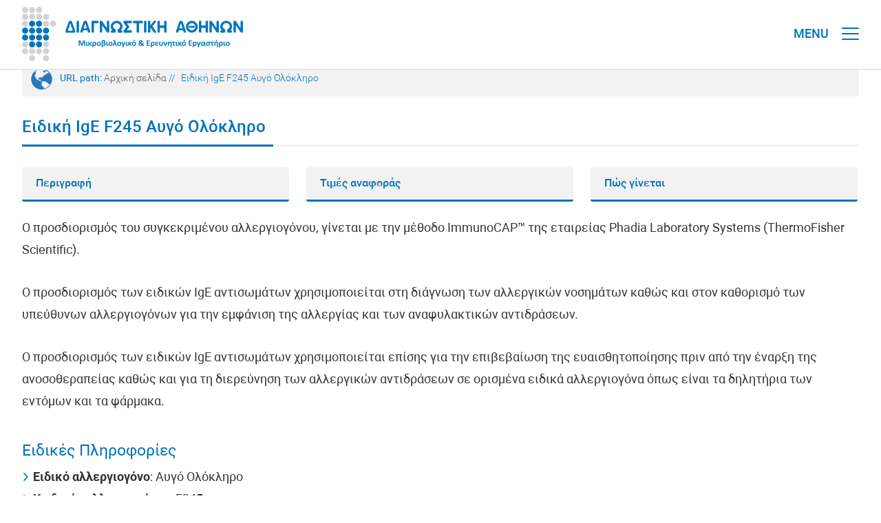

--- FILE ---
content_type: text/html; charset=UTF-8
request_url: https://athenslab.gr/diagnostikes-exetaseis/allergiogona/eidiki-ige-f245-augo-olokliro-781
body_size: 8337
content:
<!DOCTYPE html>
<html lang="el">
<head>
<!-- Google Tag Manager -->
<script>(function(w,d,s,l,i){w[l]=w[l]||[];w[l].push({'gtm.start':
new Date().getTime(),event:'gtm.js'});var f=d.getElementsByTagName(s)[0],
j=d.createElement(s),dl=l!='dataLayer'?'&l='+l:'';j.async=true;j.src=
'https://www.googletagmanager.com/gtm.js?id='+i+dl;f.parentNode.insertBefore(j,f);
})(window,document,'script','dataLayer','GTM-THNWMRRS');</script>
<!-- End Google Tag Manager -->

<base href="https://athenslab.gr/">
<meta name="google-site-verification" content="loudJ6-BgxcbchEBlurbHLB9RWQry93i1EfKZe3Wm2A">

<meta charset="utf-8" />
<meta name="viewport" content="width=device-width, initial-scale=1.0, maximum-scale=1.0, user-scalable=0" />
<title>Ειδική IgE F245 Αυγό Ολόκληρο - Αλλεργιογόνα  | Διαγνωστική Αθηνών</title>
<meta name="description" content=" Ο προσδιορισμός του συγκεκριμένου αλλεργιογόνου, γίνεται με την μέθοδο ImmunoCAP™ της εταιρείας Phadia Laboratory Systems (ThermoFisher Scientific).  Ο προσδιορισμός των ειδικών IgE..." />

<meta property="og:title" content="Ειδική IgE F245 Αυγό Ολόκληρο - Αλλεργιογόνα  | Διαγνωστική Αθηνών'" />
<meta property="og:url" content="https://athenslab.gr/diagnostikes-exetaseis/allergiogona/eidiki-ige-f245-augo-olokliro-781" />
<meta property="og:description" content=" Ο προσδιορισμός του συγκεκριμένου αλλεργιογόνου, γίνεται με την μέθοδο ImmunoCAP™ της εταιρείας Phadia Laboratory Systems (ThermoFisher Scientific).  Ο προσδιορισμός των ειδικών IgE..." />
<meta property="og:image" content="https://athenslab.gr/images/static/athenslab_logo_FB.jpg" />
<meta property="og:image:width" content="450" />
<meta property="og:image:height" content="300" />
<meta property="og:locale" content="el_GR" />
<meta name="design" content="creation & design / creative agency &middot; Athens &middot; Greece / creationndesign.gr">
<meta name="development" content="creation & design / creative agency &middot; Athens &middot; Greece / creationndesign.gr">
<meta name="language" content="gr">
<link rel="shortcut icon" href="https://athenslab.gr/favicon.ico">
<link rel="stylesheet" href="https://athenslab.gr/css/athenslab_web_styles.css?v=1.31" type="text/css" media="all">
<link rel="stylesheet" href="https://athenslab.gr/css/athenslab_mob_styles.css?v=1.3" type="text/css" media="all">
<link rel="stylesheet" href="https://athenslab.gr/fonts/fonts/css/font-awesome.min.css">
<link rel="stylesheet" href="https://athenslab.gr/responsive_menu/dist/css/jquery.mmenu.all.css" type="text/css" media="all">
<link rel="stylesheet" href="https://athenslab.gr/js/sky_forms/css/sky_forms_athenslab.css">
<link rel="stylesheet" href="https://athenslab.gr/js/sky_forms/css/sky_forms.css">
<script src="https://athenslab.gr/js/jquery.modernizr.min.js"></script></head>
<body>
<!-- Google Tag Manager (noscript) -->
<noscript><iframe src="https://www.googletagmanager.com/ns.html?id=GTM-THNWMRRS"
height="0" width="0" style="display:none;visibility:hidden"></iframe></noscript>
<!-- End Google Tag Manager (noscript) -->
<!--loader-->
<div id="preloader">
<div id="loader"></div>
</div>
<!--loader end-->

<!--header desktop-->
<div id="header" class="header-desktop">
<div id="header_top">
<div id="header_top_inside">

<!-- menu top -->
<div id="menu-sm">
	<!--search -->
		<div class="form_search_box">
		<form action="results.php" method="get" id="search_bar">
			<label for="se" style="display:none;">Αναζήτηση</label>
			<input class="typeahead" type="search" placeholder="" name="search" id="se">
			<button type="submit" class="search-button" id="search-button" style="display:none">Αναζήτηση</button>
		</form>
	</div>
	<!--search end-->
	<div class="menu-navigation-sm">
		<div class="language">
							<a href="https://athenslab.gr/en/diagnostic-tests/allergens/whole-egg-f245-ige-781">EN</a>
					</div>
		<div class="phone_header">+30 210 7777654</div>
		<div><a href="https://athenslab.gr/epikoinonia">Επικοινωνία</a></div>
		<div><a href="https://athenslab.gr/diagnostiki-athinon">Ποιοι Είμαστε</a></div>
		<div><a href="https://athenslab.gr/blog">Blog</a></div>
				<div><a href="https://athenslab.gr/klinikes-meletes">Κλινικές Μελέτες</a></div>
		<div><a href="https://athenslab.gr/pos-na-kanete-tis-exetaseis-sas">Πώς να κάνετε τις εξετάσεις</a></div>
	</div>
	<div class="go_to_academy"><a href="https://academy.athenslab.gr/">Academy</a></div>
	<div class="go_to_eshop"><a href="https://eshop.athenslab.gr/">Shop online</a></div>
</div>
<!-- menu top end -->
</div>
</div>
<div id="header_inside">
<div class="logo"><a href="https://athenslab.gr/gr" title="Αρχική σελίδα"></a></div>

<!-- menu basic -->
<div id="menu-basic">
	<div class="dropdown_diagnostikes">
		<a href="https://athenslab.gr/diagnostikes-exetaseis" class="dropbtn" title="Διαγνωστικές Εξετάσεις">Διαγνωστικές Εξετάσεις</a>
		<div class="dropdown-content_diagnostikes">
			<a href="https://athenslab.gr/diagnostikes-exetaseis/anazitisi-check-up">ΑΝΑΖΗΤΗΣΗ CHECK UP</a>
			<a href="https://athenslab.gr/diagnostikes-exetaseis/anazitisi-allergiogonon">ΑΝΑΖΗΤΗΣΗ ΑΛΛΕΡΓΙΟΓΟΝΩΝ</a>
			<a href="https://athenslab.gr/diagnostikes-exetaseis/anazitisi-exetaseon">ΑΝΑΖΗΤΗΣΗ ΕΞΕΤΑΣΕΩΝ Α-Ω</a>
		</div>
	</div>
	<div class="dropdown_andrologikes">
		<a href="https://athenslab.gr/exetaseis-andrologias-spermascan" class="dropbtn" title="Εξετάσεις Ανδρολογίας">Εξετάσεις Ανδρολογίας</a>
		<div class="dropdown-content_andrologikes"  >
			<a href="https://athenslab.gr/exetaseis-andrologias-spermascan/anazitisi-exetaseon">ΑΝΑΖΗΤΗΣΗ ΕΞΕΤΑΣΕΩΝ Α-Ω</a>
		</div>
	</div>
	<div class="dropdown_prolipsis">
		<a href="https://athenslab.gr/exetaseis-prolipsis" class="dropbtn" title="Εξετάσεις Πρόληψης">Εξετάσεις Πρόληψης</a>
		<div class="dropdown-content_prolipsis">
			<a href="https://athenslab.gr/exetaseis-prolipsis/anazitisi-ana-symptoma">ΑΝΑΖΗΤΗΣΗ ΑΝΑ ΣΥΜΠΤΩΜΑ</a>
			<a href="https://athenslab.gr/exetaseis-prolipsis/anazitisi-ana-omada">ΑΝΑΖΗΤΗΣΗ ΑΝΑ ΟΜΑΔΑ</a>
			<a href="https://athenslab.gr/exetaseis-prolipsis/anazitisi-exetaseon">ΑΝΑΖΗΤΗΣΗ ΕΞΕΤΑΣΕΩΝ Α-Ω</a>
		</div>
	</div>
	<div class="dropdown_genetikis">
		<a href="https://athenslab.gr/exetaseis-genetikis" class="dropbtn" title="Εξετάσεις Γενετικής">Εξετάσεις Γενετικής</a>
		<div class="dropdown-content_genetikis">
			<a href="https://athenslab.gr/exetaseis-genetikis/anazitisi-ana-omada">ΑΝΑΖΗΤΗΣΗ ΑΝΑ ΟΜΑΔΑ</a>
			<a href="https://athenslab.gr/exetaseis-genetikis/anazitisi-gonidion">ΑΝΑΖΗΤΗΣΗ ΓΟΝΙΔΙΩΝ A-Z</a>
		</div>
	</div>
	  <!--  shop online -->
  <div class="dropdown_go_to_eshop">
       <a href="https://eshop.athenslab.gr/" class="dropbtn_go_to_eshop" title="Shop online">Shop online</a>
  </div>
  <!--  shop online end -->
</div>
<!-- menu basic end -->
</div>
</div>
<!--header desktop end-->

<!--header mobile - tablet -->
<div id="header_mob" class="header-mobile-tablet">

<div id="header_inside_mob">
<div class="logo"><a href="https://athenslab.gr/gr" title="Αρχική σελίδα"></a></div>
<div id="page">
<div class="header"><a href="#menu">
<div>
<div id="menu_t" class="show-tablet">MENU</div>
<div class="menui top-menu"></div>
<div class="menui mid-menu"></div>
<div class="menui bottom-menu"></div>
</div>
</a></div>
</div></div>

<!-- menu mobile - tablet -->
<nav id="menu">
	<ul>
      <div class="dropdown_go_to_website_mob"> <a href="https://eshop.athenslab.gr/" title="Shop online" class="dropbtn_go_to_eshop_mob">Shop online</a> </div>
      <div style="width:100%; height:60px;"></div>
      <div class="dropdown_go_to_website_mob"> <a href="https://academy.athenslab.gr/" title="Academy" class="dropbtn_go_to_academy_mob">Academy</a> </div>
      <div style="width:100%; height:60px;"></div>
	<!-- search mobile - tablet -->
	<li>
		<form class="mm-search" action="results.php" method="get">
			<label for="se2" style="display:none;">Αναζήτηση</label>
			<input class="typeahead" autocomplete="off" type="text" placeholder="" name="search" id="se2">
			<button type="submit" class="search-button">Αναζήτηση</button>
		</form>
	</li>
	<!-- seatch mobile - tablet end -->
		<li><a href="javascript:void(0);" title="ΕΞΕΤΑΣΕΙΣ ΓΕΝΕΤΙΚΗΣ">ΕΞΕΤΑΣΕΙΣ ΓΕΝΕΤΙΚΗΣ</a>
		<ul>
			<li><a href="https://athenslab.gr/exetaseis-genetikis/anazitisi-gonidion" title="ΑΝΑΖΗΤΗΣΗ ΓΟΝΙΔΙΩΝ A-Z">ΑΝΑΖΗΤΗΣΗ ΓΟΝΙΔΙΩΝ A-Z</a></li>
			<li><a href="https://athenslab.gr/exetaseis-genetikis/anazitisi-ana-omada" title="ΑΝΑΖΗΤΗΣΗ ΑΝΑ ΟΜΑΔΑ">ΑΝΑΖΗΤΗΣΗ ΑΝΑ ΟΜΑΔΑ</a></li>
		</ul>
	</li>
	<li><a href="javascript:void(0);" title="ΕΞΕΤΑΣΕΙΣ ΠΡΟΛΗΨΗΣ">ΕΞΕΤΑΣΕΙΣ ΠΡΟΛΗΨΗΣ</a>
		<ul>
			<li><a href="https://athenslab.gr/exetaseis-prolipsis/anazitisi-exetaseon" title="ΑΝΑΖΗΤΗΣΗ ΕΞΕΤΑΣΕΩΝ Α-Ω">ΑΝΑΖΗΤΗΣΗ ΕΞΕΤΑΣΕΩΝ Α-Ω</a></li>
			<li><a href="https://athenslab.gr/exetaseis-prolipsis/anazitisi-ana-omada" title="ΑΝΑΖΗΤΗΣΗ ΑΝΑ ΟΜΑΔΑ">ΑΝΑΖΗΤΗΣΗ ΑΝΑ ΟΜΑΔΑ</a></li>
			<li><a href="https://athenslab.gr/exetaseis-prolipsis/anazitisi-ana-symptoma" title="ΑΝΑΖΗΤΗΣΗ ΑΝΑ ΣΥΜΠΤΩΜΑ">ΑΝΑΖΗΤΗΣΗ ΑΝΑ ΣΥΜΠΤΩΜΑ</a></li>
		</ul>
	</li>
	<li><a href="javascript:void(0);" title="ΕΞΕΤΑΣΕΙΣ ΑΝΔΡΟΛΟΓΙΑΣ">ΕΞΕΤΑΣΕΙΣ ΑΝΔΡΟΛΟΓΙΑΣ</a>
		<ul>
			<li><a href="https://athenslab.gr/exetaseis-andrologias-spermascan/anazitisi-exetaseon" title="ΑΝΑΖΗΤΗΣΗ ΕΞΕΤΑΣΕΩΝ Α-Ω">ΑΝΑΖΗΤΗΣΗ ΕΞΕΤΑΣΕΩΝ Α-Ω</a></li>
		</ul>
	</li>
	<li><a href="javascript:void(0);" title="ΔΙΑΓΝΩΣΤΙΚΕΣ ΕΞΕΤΑΣΕΙΣ">ΔΙΑΓΝΩΣΤΙΚΕΣ ΕΞΕΤΑΣΕΙΣ</a>
		<ul>
			<li><a href="https://athenslab.gr/diagnostikes-exetaseis/anazitisi-exetaseon" title="ΑΝΑΖΗΤΗΣΗ ΕΞΕΤΑΣΕΩΝ Α-Ω">ΑΝΑΖΗΤΗΣΗ ΕΞΕΤΑΣΕΩΝ Α-Ω</a></li>
			<li><a href="https://athenslab.gr/diagnostikes-exetaseis/anazitisi-allergiogonon" title="ΑΝΑΖΗΤΗΣΗ ΑΛΛΕΡΓΙΟΓΟΝΩΝ">ΑΝΑΖΗΤΗΣΗ ΑΛΛΕΡΓΙΟΓΟΝΩΝ</a></li>
			<li><a href="https://athenslab.gr/diagnostikes-exetaseis/anazitisi-check-up" title="ΑΝΑΖΗΤΗΣΗ CHECK UP">ΑΝΑΖΗΤΗΣΗ CHECK UP</a></li>
		</ul>
	</li>
	<li><a href="https://athenslab.gr/pos-na-kanete-tis-exetaseis-sas" title="ΠΩΣ ΝΑ ΚΑΝΕΤΕ ΤΙΣ ΕΞΕΤΑΣΕΙΣ">ΠΩΣ ΝΑ ΚΑΝΕΤΕ ΤΙΣ ΕΞΕΤΑΣΕΙΣ</a></li>
		<li><a href="https://athenslab.gr/klinikes-meletes" title="ΚΛΙΝΙΚΕΣ ΜΕΛΕΤΕΣ">ΚΛΙΝΙΚΕΣ ΜΕΛΕΤΕΣ</a></li>
	<li><a href="https://athenslab.gr/blog" title="BLOG">BLOG</a></li>
	<li><a href="https://athenslab.gr/diagnostiki-athinon" title="ΠΟΙΟΙ ΕΙΜΑΣΤΕ">ΠΟΙΟΙ ΕΙΜΑΣΤΕ</a></li>
	<li><a href="https://athenslab.gr/epikoinonia" title="ΕΠΙΚΟΙΝΩΝΙΑ">ΕΠΙΚΟΙΝΩΝΙΑ</a></li>

  <div style="width:100%; height:90px;"></div>
			<div class="dropdown_language_mob"><a href="https://athenslab.gr/en/diagnostic-tests/allergens/whole-egg-f245-ige-781" class="dropbtn_language_mob">ENGLISH</a></div>
	  <div style="width:100%; height:45px;"></div>
  <div class="dropdown_go_to_website_mob">
  <a href="tel: +30 210 7777654" class="dropbtn_phone_mob">+30 210 7777654</a>
  </div>
  <div style="width:100%; height:90px;"></div>
  <div class="dropdown_social_mob"><a href="https://www.facebook.com/AthensLab" target="_blank" class="dropbtn_social_mob" title="Facebook">Facebook</a></div>
  <div class="dropdown_social_mob"><a href="https://www.instagram.com/athenslab/" target="_blank" class="dropbtn_social_mob" title="Instagram">Instagram</a></div>
  <div class="dropdown_social_mob"><a href="https://twitter.com/AthensLab" target="_blank" class="dropbtn_social_mob" title="X">X</a></div>
  <div class="dropdown_social_mob"><a href="https://www.linkedin.com/company/athenslab/" target="_blank" class="dropbtn_social_mob" title="Linkedin">Linkedin</a></div>
	</ul>
</nav>
<!-- menu mobile - tablet end -->
</div>
<!--header mobile - tablet end-->

<!--fullscreen-->
<div id="fullscreen">

<!--fullscreen box-->
<div id="fullscreen_box">

<!--website url path-->
<div id="url_path" class="show-desktop">URL path: 
	<span class="url_sub_path"><a href="https://athenslab.gr/gr">Αρχική σελίδα</a></span>
		<span class="url_slash"> // </span>
	<span class="url_sub_path_select">Ειδική IgE F245 Αυγό Ολόκληρο</span>
</div>
<!--website url path end-->

<h1 class="category_title">Ειδική IgE F245 Αυγό Ολόκληρο</h1>
<div class="category_line_box">
<div class="category_line_L"></div>
<div class="category_line_R"></div>
</div>

<!-- test a-z -->
<div id="test_fullscreen_box">

<!-- description tabs -->
<div id="descriptions_box">

<div id="tabs_bar">
<div class="test_tab"><a href="javascript:void(0)" onclick="openTab('infotab-1')">Περιγραφή</a></div><div class="test_tab"><a href="javascript:void(0)" onclick="openTab('infotab-2')">Τιμές αναφοράς</a></div><div class="test_tab"><a href="javascript:void(0)" onclick="openTab('infotab-3')">Πώς γίνεται</a></div></div>
<div id="infotab-1" class="information_tabs"  style="display:block"><article><p>Ο προσδιορισμός του συγκεκριμένου αλλεργιογόνου, γίνεται με την μέθοδο ImmunoCAP™ της εταιρείας Phadia Laboratory Systems (ThermoFisher Scientific).</p>

<p>Ο προσδιορισμός των ειδικών IgE αντισωμάτων χρησιμοποιείται στη διάγνωση των αλλεργικών νοσημάτων καθώς και στον καθορισμό των υπεύθυνων αλλεργιογόνων για την εμφάνιση της αλλεργίας και των αναφυλακτικών αντιδράσεων.</p>

<p>Ο προσδιορισμός των ειδικών IgE αντισωμάτων χρησιμοποιείται επίσης για την επιβεβαίωση της ευαισθητοποίησης πριν από την έναρξη της ανοσοθεραπείας καθώς και για τη διερεύνηση των αλλεργικών αντιδράσεων σε ορισμένα ειδικά αλλεργιογόνα όπως είναι τα δηλητήρια των εντόμων και τα φάρμακα.</p>

<h5 class="category_title_inside_description">Ειδικές Πληροφορίες<br />
&nbsp;</h5>

<ul>
	<li><strong>Ειδικό αλλεργιογόνο</strong>: Αυγό Ολόκληρο</li>
	<li><strong>Κωδικός αλλεργιογόνου</strong>: F245</li>
	<li><strong>Ομάδα αλλεργιογόνου</strong>:&nbsp;Τρόφιμα</li>
</ul>

<h5 class="category_title_inside_description">Περισσότερες Πληροφορίες</h5>

<p>Οι <strong>κλινικές εκδηλώσεις</strong> της άμεσης υπερευαισθησίας (αλλεργίας) προκαλούνται από την απελευθέρωση ορισμένων ουσιών (όπως είναι η ισταμίνη, τα λευκοτριένια και οι προσταγλανδίνες) από ευαισθητοποιημένα με ανοσοσφαιρίνη Ε (IgE) κύτταρα (ιστιοκύτταρα και βασεόφιλα), όταν τα δεσμευμένα πάνω στα κύτταρα αντισώματα IgE αλληλεπιδρούν με το αλλεργιογόνο. Η εξέταση του αίματος για την παρουσία των ειδικών IgE αντισωμάτων παρέχει μία ένδειξη της ανοσολογικής απόκρισης έναντι του ειδικού αλλεργιογόνου.</p>

<p>Τα <strong>αλλεργιογόνα που επιλέγονται</strong> για την εξέταση εξαρτώνται από την ηλικία του ασθενούς, το ιστορικό της έκθεσης σε συγκεκριμένα αλλεργιογόνα, την εποχή του έτους καθώς και τις κλινικές εκδηλώσεις. Σε άτομα με προδιάθεση να αναπτύξουν αλλεργική νόσο, η αλληλουχία της ευαισθητοποίησης και οι κλινικές εκδηλώσεις δημιουργούνται συνήθως ως εξής: έκζεμα και αναπνευστικές εκδηλώσεις (ρινίτιδα και βρογχόσπασμος) σε βρέφη και παιδιά κάτω των 5 ετών λόγω ευαισθησίας σε τρόφιμα (συνήθως γάλα, αυγό και πρωτεΐνες σιταριού), ακολουθούμενη από αναπνευστικές εκδηλώσεις (ρινίτιδα και άσθμα) σε μεγαλύτερα παιδιά και ενήλικες λόγω ευαισθησίας σε εισπνεόμενα αλλεργιογόνα (συνήθως ακάρεα σκόνης, μούχλα και γύρη).</p>

<p>Η παρουσία των ειδικών αντισωμάτων IgE στον ορό (κλάση 2 ή μεγαλύτερη), υποδηλώνει αυξημένη πιθανότητα αλλεργικής νόσου και καθορίζει τα αλλεργιογόνα που μπορεί να είναι υπεύθυνα για την εκδήλωση των σημείων και των συμπτωμάτων της αλλεργίας.</p>

<p>Μερικά άτομα χωρίς κλινικά σημαντική ευαισθησία σε αλλεργιογόνα μπορεί να έχουν μετρήσιμα επίπεδα IgE αντισωμάτων στον ορό. Για αυτό το λόγο, τα αποτελέσματα πρέπει να ερμηνεύονται πάντα σε σχέση με την κλινική εικόνα του ασθενούς.</p>

<h5 class="category_title_inside_description">Σημαντική Σημείωση</h5>

<p>Τα αποτελέσματα των εργαστηριακών εξετάσεων αποτελούν την σημαντικότερη παράμετρο για τη διάγνωση και την παρακολούθηση των ασθενών. <strong>Το 70-80% των διαγνωστικών αποφάσεων βασίζεται στις εργαστηριακές εξετάσεις.</strong> Η ορθή ερμηνεία των εργαστηριακών αποτελεσμάτων επιτρέπει στον γιατρό να διακρίνει την "υγεία" από τη "νόσο".</p>

<p>Τα αποτελέσματα των εργαστηριακών εξετάσεων <strong>δεν πρέπει να ερμηνεύονται</strong> ως το αριθμητικό αποτέλεσμα μιας μεμονωμένης ανάλυσης. Τα αποτελέσματα των εξετάσεων <strong>πρέπει να ερμηνεύονται</strong> σε σχέση με το ατομικό και οικογενειακό ιστορικό, τα κλινικά ευρήματα και τα αποτελέσματα άλλων εργαστηριακών εξετάσεων και πληροφοριών. Ο προσωπικός σας γιατρός μπορεί να εξηγήσει τη σημασία των αποτελεσμάτων των εξετάσεων σας.</p>

<p><strong>Στη Διαγνωστική Αθηνών απαντάμε σε κάθε σας απορία σχετικά με τις εξετάσεις που κάνετε στο εργαστήριο μας και επικοινωνούμε με τον γιατρό σας προκειμένου να έχετε την καλύτερη δυνατή ιατρική φροντίδα.</strong></p>
</article></div><div id="infotab-2" class="information_tabs"  style="display:none"><article><div class="test_include"><strong>Κλάση 0</strong>: Μη ανιχνεύσιμα επίπεδα (&lt; 0.34 kU/L)</div>

<div class="test_include_grey"><strong>Κλάση 1</strong>: Μη καθορισμένη κλινική σημασία (0.35 – 0.69 kU/L)</div>

<div class="test_include"><strong>Κλάση 2</strong>: Ασθενώς θετικό (0.70 – 3.49 kU/L)</div>

<div class="test_include_grey"><strong>Κλάση 3</strong>: Θετικό (3.50 – 17.49 kU/L)</div>

<div class="test_include"><strong>Κλάση 4</strong>: Έντονα θετικό (17.50 – 49.99 kU/L)</div>

<div class="test_include_grey"><strong>Κλάση 5</strong>: Έντονα θετικό (≥ 50.00 kU/L)</div>

<p>Οι τιμές αναφοράς ισχύουν για όλες τις ηλικίες.</p>

<p>&nbsp;</p>

<p><strong>Σημαντική σημείωση</strong>: Οι συγκεκριμένες τιμές αναφοράς αφορούν αποκλειστικά και μόνο τις εξετάσεις που εκτελούνται στη Διαγνωστική Αθηνών, με βάση την <strong>προ-αναλυτική διαδικασία</strong> (προετοιμασία ασθενούς, τρόπος λήψης δείγματος, προετοιμασία δείγματος κλπ) και την <strong>αναλυτική φάση</strong> της συγκεκριμένης εξέτασης (μέθοδος, αντιδραστήρια, εξοπλισμός κλπ). Δεν είναι δυνατόν να γίνουν άμεσες συγκρίσεις μεταξύ αποτελεσμάτων που έχουν παραχθεί από διαφορετικά εργαστήρια. Κάθε εργαστήριο (πρέπει να) έχει τις δικές του τιμές αναφοράς.</p>
</article></div><div id="infotab-3" class="information_tabs"  style="display:none"><article><p>Ο προσδιορισμός των ειδικών IgE αντισωμάτων έναντι των αλλεργιογόνων πραγματοποιείται με τη λήψη ενός δείγματος αίματος και μπορεί να γίνει:</p>

<ul>
	<li>Με αιμοληψία στη Διαγνωστική Αθηνών. Δεν χρειάζεται να έχει προηγηθεί νηστεία. <strong>Κλείστε το ραντεβού σας σε πραγματικό χρόνο και αγοράστε την εξέταση online</strong></li>
</ul>
</article></div>
</div>
<!-- description tabs end -->

<!-- order and additional_resources test -->
<div id="order_additional_resources_box">
<div id="order_additional_resources_box_inside">

<!-- tests logo -->
<div id="group_tests_logo_box">
<div class="group_tests_logo"><img src="images/image/diagnostikes-exetaseis/DiagnosticTests-logo.svg" alt="" class="image_wh" /></div>
</div>
<!-- tests logo end -->

<!-- go to shop online -->
<div class="go_to_shop"><a href="https://eshop.athenslab.gr/diagnostikes-exetaseis/allergiogona/eidiki-ige-f245-augo-olokliro-781">Αγοράστε την εξέταση</a></div><!-- go to shop online end -->

<div id="additional_resources_box">
<div class="additional_resources_title">Επιπρόσθετες πληροφορίες</div>
<div class="additional_resources tooltip"><a href="javascript:void(0);">Χρόνος αποτελεσμάτων</a><span class="tooltiptext">1 Ημέρα</span></div></div>

</div>
</div>
<!-- order and additional_resources test end -->
</div>
<!-- test a-z end-->

<!--share it-->
<div id="share_box_category">
	<div id="share_title">Share it
		<div id="share_line_box">
			<div class="share_line_L"></div>
			<div class="share_line_R"></div>
		</div>
	</div>
	<div id="shareit_box">
		<div class="share_facebook"><a class="addthis_button_facebook" title="Share Facebook"><img src="https://athenslab.gr/images/static/blank_share.png" alt="Share Facebook" class="blank-share"/></a>
		<script src="//s7.addthis.com/js/300/addthis_widget.js#pubid=xa-50b6501e18678673"></script></div>
		<div class="share_twitter"><a class="addthis_button_twitter" title="Share Twitter"><img src="https://athenslab.gr/images/static/blank_share.png" alt="Share Twitter" class="blank-share"/></a>
		<script src="//s7.addthis.com/js/300/addthis_widget.js#pubid=xa-50b6501e18678673"></script></div>
	</div>
</div>
<!--share it end-->
</div>
<!--fullscreen box end-->

<div class="margin80"></div>

<div id="back-top"><a href="#top"><span></span></a></div>

<!--footer-->
<footer>
<div id="footer">
<div id="footer100">
<div class="co-L show-desktop">copyright &copy; Διαγνωστική Αθηνών</div>
<div class="co-L show-mobile">&copy; Διαγνωστική Αθηνών</div>
<div class="co-L show-tablet">copyright &copy; Διαγνωστική Αθηνών</div>
<div class="co-R">created by <span><a href="https://creationndesign.gr/" target="_blank">creation & design</a></span></div>
</div></div>
</footer>
<!--footer end-->
</div>
<!--fullscreen end-->

<script src="https://athenslab.gr/js/jquery-1.4.3.min.js"></script>
<script src="https://athenslab.gr/responsive_menu/dist/js/1.7.2.jquery.min.js"></script>
<script src="https://athenslab.gr/responsive_menu/dist/js/jquery.mmenu.min.js"></script>
<script src="https://athenslab.gr/responsive_menu/dist/js/jquery.mmenu.min.all.js"></script>
<script>
 jQuery(document).ready(function( $ ) {
	$("#menu").mmenu({
	   "offCanvas": {
		  "position": "right",
		  "zposition": "next"
	  },
	   "extensions": [
		  "theme-dark"
	   ]
	});
 });
</script>
<!--<script src="https://athenslab.grresponsive_menu/dist/js/addons/jquery.mmenu.searchfield.min.js"></script>
<script>
$(document).ready(function() {
 $("#my-menu").mmenu({
	searchfield: {
	   // searchfield options
	}
 });
});
</script>-->
<script>
jQuery(document).ready(function( $ ) {
  $("#menu").mmenu({
	 "searchfield": {
		"showSubPanels": false
	 },
	 "navbars": [
		{
		   "position": "top",
		   "content": [
			  "searchfield"
		   ]
		}
	 ]
  });
});
</script>
<script src="https://athenslab.gr/js/slider/slider.js"></script>
<script src="https://athenslab.gr/js/slider/jquery.easing.1.3.js"></script>
<script src="https://athenslab.gr/js/slider/jquery.superslides.js"></script>
<script>
$(function() {
  $('#slides').superslides({
  });
});
</script>
<script>
$(window).load(function() { // makes sure the whole site is loaded
  $('#loader').fadeOut(); // will first fade out the loading animation
  $('#preloader').delay(350).fadeOut('slow'); // will fade out the white DIV that covers the website.
  $('body').delay(350).css({
  });
})
</script>
<script src="https://athenslab.gr/js/page_scroll.js"></script>
<script>
function openTab(tabName) {
    var i;
    var x = document.getElementsByClassName("information_tabs");
    for (i = 0; i < x.length; i++) {
       x[i].style.display = "none";  
    }
    document.getElementById(tabName).style.display = "block";
}
</script>
<script src="https://athenslab.gr/js/sky_forms/jquery.form.min.js"></script>
<script>
//var acc = document.getElementsByClassName("blog_categories_title");
var acc = document.getElementsByClassName("accordion");
var i;

for (i = 0; i < acc.length; i++) {
  acc[i].onclick = function() {
    this.classList.toggle("active");
    var panel = this.nextElementSibling;
    if (panel.style.maxHeight){
  	  panel.style.maxHeight = null;
    } else {
  	  panel.style.maxHeight = panel.scrollHeight + 'px';
    } 
  }
}
</script>
<script>
$(document).ready(function(){
	// hide #back-top first
	$("#back-top").hide();
	// fade in #back-top
	$(function () {
		$(window).scroll(function () {
			if ($(this).scrollTop() > 100) {
				$('#back-top').fadeIn();
			} else {
				$('#back-top').fadeOut();
			}
		});
		// scroll body to 0px on click
		$('#back-top a').click(function () {
			$('body,html').animate({
				scrollTop: 0
			}, 800);
			return false;
		});
	});
});
</script>
<link href="https://athenslab.gr/css/typeahead.css" rel="stylesheet" type="text/css">
<script src="https://athenslab.gr/js/typeahead.bundle.js"></script>
<script>
/*var replace_char = function(term) {
	term = term.replace("'", "\\'");
	return term;
}*/
// Instantiate the Bloodhound suggestion engine
var terms = new Bloodhound({
  datumTokenizer: function(datum) {
    return Bloodhound.tokenizers.whitespace(datum.value);
  },
  queryTokenizer: Bloodhound.tokenizers.whitespace,
  remote: {
    wildcard: '%QUERY',
    url: 'search_data.php?term=%QUERY',
    transform: function(response) {
      // Map the remote source JSON array to a JavaScript object array
      return $.map(response.results, function(term) {
        return {
          value: term.value
        };
      });
    }
  }
});
// Instantiate the Typeahead UI
$('.typeahead').typeahead(
	{
		hint: true,
		highlight: true,
		minLength: 2
	},
	{
		display: 'value',
		source: terms,
		limit: 15
	}
);
$('.typeahead').on('typeahead:selected', function(evt, item) {
	//$('#outputcontent').html('<input type="hidden" name="searchname" value="'+item.value+'" />');
});
$('.typeahead').keypress(function (e) {
	if (e.which == 13) {
		$(this).closest("form").submit();
		//$('form#search_bar').submit();
		return false;
	}
});
/*$(".typeahead").blur(function() {
	$(this).closest("form").submit();
	return false;
});*/
//$("#search-button").hide();
$('.typeahead').focus(function() {
    $("#search-button").show();
});
$('.typeahead').blur(function() {
	setTimeout(function () {
        $("#search-button").hide();
    }
    , 400);
});
</script>

<script>
$("#sky-form").submit(function() {
	var a = $(this).attr("action");
	$("#message").slideUp(750, function() {
		$("#message").hide();
		$("#submit").attr("disabled", "disabled");
		$.post(a, {
			title: $("#title").val(),
			name: $("#name").val(),
			email: $("#email").val(),
			phone: $("#phone").val(),
			comments: $("#comments").val()
		}, function(a) {
			document.getElementById("message").innerHTML = a.msg;
			$("#message").slideDown(400);
			$("#submit").removeAttr("disabled");
			if (null != a.status.match("ok")) $("#sky-form").slideDown(400);
		});
	});
	return false;
});
$("#sky-form input, #sky-form textarea").keyup(function() {
	$("#message").slideUp(1500);
});
</script>

</body>
</html>

--- FILE ---
content_type: text/css
request_url: https://athenslab.gr/css/athenslab_mob_styles.css?v=1.3
body_size: 10029
content:
@media only screen and (max-width: 475px){.show-desktop{display:none}.show-mobile{display:block}.show-tablet{display:none}.header-desktop{display:none}.header-mobile{display:block}.header-tablet{display:none}.header-mobile-tablet{display:block}.logo a{display:block;background:url(https://athenslab.gr/images/static/athenslab_logo.svg) 0 0 no-repeat;float:left;text-indent:-5000px;width:250px;height:60px;margin-top:10px;margin-left:0;text-decoration:none}.logo a:hover{background:url(https://athenslab.gr/images/static/athenslab_logo.svg) 0 0 no-repeat}.logo_en a{display:block;background:url(https://athenslab.gr/images/static/athenslab_logo_en.svg) 0 0 no-repeat;float:left;text-indent:-5000px;width:250px;height:60px;margin-top:10px;margin-left:0;text-decoration:none}.logo_en a:hover{background:url(https://athenslab.gr/images/static/athenslab_logo_en.svg) 0 0 no-repeat}#header_mob {position:fixed;overflow:visible;left:0;right:0;top:0;width:100%;background-color:#fff;border-bottom:2px solid #f2f2f2;z-index:1150}#header_inside_mob{margin:0 auto;position:relative;width:95%;height:80px}.menui{background:#0072bc;transition:.6s ease;transition-timing-function:cubic-bezier(.75,0,.29,1.01);margin-top:20px;position:absolute}#fullscreen{width:100%;height:auto;position:absolute}#fullscreen_20{width:95%;min-height:100%;margin:0 auto;position:relative;margin-top:20px;z-index:1}#fullscreen_40{width:95%;min-height:100%;margin:0 auto;position:relative;margin-top:40px;z-index:1}#fullscreen_box{width:95%;min-height:0;margin:0 auto;position:relative;margin-top:110px;z-index:1}.slides-navigation{margin:0 auto;position:absolute;z-index:3;bottom:75px;width:100%}.slides-navigation a{width:30px;height:30px;margin:0 auto;left:0;position:absolute;display:block;border-radius:3px;-moz-border-radius:3px;-khtml-border-radius:3px;-webkit-border-radius:3px}.slides-navigation a:hover{width:30px;height:30px;margin:0 auto;left:0;position:absolute;display:block;border-radius:3px;-moz-border-radius:3px;-khtml-border-radius:3px;-webkit-border-radius:3px}.slides-navigation a.prev{width:30px;height:30px;margin:0 auto;background:url(images/preview_arrow.png) no repeat center center;left:0;margin-left:2.5%}.slides-navigation a.next{width:30px;height:30px;margin:0 auto;background:url(images/next_arrow.png) no repeat center center;right:0;margin-right:2.5%}.container{width:95%;max-width:95%;margin:0 auto;margin-top:160px;z-index:500}
.image_wh {
width:100%;
height:100%;
}    
    
.dropbtn_go_to_academy_mob {
    width: 87%;
    font-family: 'Roboto', Arial, Genava;
    font-size: 18px;
    color: #f2f2f2;
    text-decoration: none;
    border: none;
    font-weight: 500;
    background: url(https://athenslab.gr/images/static/go_to_academy_website_icon.svg) left center no-repeat;
    background-color: #134a86;
    margin: 0 auto;
    margin-left: 20px;
    margin-right: 20px;
    position: relative;
    height: 45px;
    list-style: none;
    float: left;
    display: inline-block;
    line-height: 250%;
    text-align: left;
    text-indent: 50px;
    border-radius: 3px;
    -moz-border-radius: 3px;
    -khtml-border-radius: 3px;
    -webkit-border-radius: 3px
  }
  .dropdown_go_to_academy_mob:hover .dropbtn_go_to_academy_mob {
    width: 87%;
    font-family: 'Roboto', Arial, Genava;
    font-size: 18px;
    color: #f2f2f2;
    text-decoration: none;
    border: none;
    font-weight: 500;
    background: url(https://athenslab.gr/images/static/go_to_academy_website_icon.svg) left center no-repeat;
    background-color: #134a86;
    margin: 0 auto;
    margin-left: 20px;
    margin-right: 20px;
    position: relative;
    height: 45px;
    list-style: none;
    float: left;
    display: inline-block;
    line-height: 250%;
    text-align: left;
    text-indent: 50px;
    border-radius: 3px;
    -moz-border-radius: 3px;
    -khtml-border-radius: 3px;
    -webkit-border-radius: 3px
  }
  .dropdown_go_to_academy_mob {
    display: block;
  }
  .dropdown_go_to_academy_mob:hover {
    display: block;
  }
    
.dropbtn_go_to_eshop_mob {
width:87%;
font-family:'Roboto',Arial,Genava;
font-size:18px;
color:#f2f2f2;
text-decoration:none;
border:none;
font-weight:500;
background: url(https://athenslab.gr/images/static/go_to_eshop_website_icon.svg) left center no-repeat;
background-color:#27b5eb;
margin:0 auto;
margin-left:20px;
margin-right:20px;
position:relative;
height:45px;
list-style:none;
float:left;
display:inline-block;
line-height:250%;
text-align:left;
text-indent: 50px;
border-radius:3px;
-moz-border-radius:3px;
-khtml-border-radius:3px;
-webkit-border-radius:3px
}

.dropdown_go_to_eshop_mob:hover .dropbtn_go_to_eshop_mob {
width:87%;
font-family:'Roboto',Arial,Genava;
font-size:18px;
color:#f2f2f2;
text-decoration:none;
border:none;
font-weight:500;
background: url(https://athenslab.gr/images/static/go_to_eshop_website_icon.svg) left center no-repeat;
background-color:#27b5eb;
margin:0 auto;
margin-left:20px;
margin-right:20px;
position:relative;
height:45px;
list-style:none;
float:left;
display:inline-block;
line-height:250%;
text-align:left;
text-indent: 50px;
border-radius:3px;
-moz-border-radius:3px;
-khtml-border-radius:3px;
-webkit-border-radius:3px
}

.dropdown_go_to_eshop_mob {
display: block;
}

.dropdown_go_to_eshop_mob:hover {
display: block;
}

.dropbtn_go_to_website_mob--- {
width:87%;
font-family:'Roboto',Arial,Genava;
font-size:18px;
color:#f2f2f2;
text-decoration:none;
border:none;
font-weight:400;
background: url(https://athenslab.gr/images/static/back_website_icon.svg) left center no-repeat;
background-color:#175497;
margin:0 auto;
margin-left:20px;
margin-right:20px;
position:relative;
height:45px;
list-style:none;
float:left;
display:inline-block;
line-height:220%;
text-align:left;
text-indent: 50px;
border-radius:3px;
-moz-border-radius:3px;
-khtml-border-radius:3px;
-webkit-border-radius:3px
}

.dropdown_go_to_website_mob---:hover .dropbtn_go_to_website_mob {
width:87%;
font-family:'Roboto',Arial,Genava;
font-size:18px;
color:#f2f2f2;
text-decoration:none;
border:none;
font-weight:400;
background: url(https://athenslab.gr/images/static/back_website_icon.svg) left center no-repeat;
background-color:#0072bc;
margin:0 auto;
margin-left:20px;
margin-right:20px;
position:relative;
height:45px;
list-style:none;
float:left;
display:inline-block;
line-height:220%;
text-align:left;
text-indent: 50px;
border-radius:3px;
-moz-border-radius:3px;
-khtml-border-radius:3px;
-webkit-border-radius:3px
}

.dropdown_go_to_website_mob {
display: block;
}

.dropdown_go_to_website_mob:hover {
display: block;
}

.dropbtn_my_account_mob {
width:87%;
font-family:'Roboto',Arial,Genava;
font-size:18px;
color:#f2f2f2;
text-decoration:none;
border:none;
font-weight:400;
background: url(https://athenslab.gr/images/static/my_account_menu_mob_icon.svg) left center no-repeat;
background-color:#27b5eb;
margin:0 auto;
margin-top:20px;
margin-left:20px;
margin-right:20px;
position:relative;
height:45px;
list-style:none;
float:left;
display:inline-block;
line-height:250%;
text-align:left;
text-indent: 50px;
border-radius:3px;
-moz-border-radius:3px;
-khtml-border-radius:3px;
-webkit-border-radius:3px
}

.dropdown_my_account_mob:hover .dropbtn_my_account_mob {
width:87%;
font-family:'Roboto',Arial,Genava;
font-size:18px;
color:#f2f2f2;
text-decoration:none;
border:none;
font-weight:400;
background: url(https://athenslab.gr/images/static/my_account_menu_mob_icon.svg) left center no-repeat;
background-color:#0072bc;
margin:0 auto;
margin-top:20px;
margin-left:20px;
margin-right:20px;
position:relative;
height:45px;
list-style:none;
float:left;
display:inline-block;
line-height:250%;
text-align:left;
text-indent: 50px;
border-radius:3px;
-moz-border-radius:3px;
-khtml-border-radius:3px;
-webkit-border-radius:3px
}

.dropdown_my_account_mob {
display: block;
}

.dropdown_my_account_mob:hover {
display: block;
}

.dropbtn_sign_in_mob {
width:87%;
font-family:'Roboto',Arial,Genava;
font-size:18px;
color:#f2f2f2;
text-decoration:none;
border:none;
font-weight:400;
background: url(https://athenslab.gr/images/static/sign_in_menu_mob_icon.svg) left center no-repeat;
background-color:#27b5eb;
margin:0 auto;
margin-top:20px;
margin-left:20px;
margin-right:20px;
margin-bottom:50px;
position:relative;
height:45px;
list-style:none;
float:left;
display:inline-block;
line-height:250%;
text-align:left;
text-indent: 50px;
border-radius:3px;
-moz-border-radius:3px;
-khtml-border-radius:3px;
-webkit-border-radius:3px
}

.dropdown_sign_in_mob:hover .dropbtn_sign_in_mob {
width:87%;
font-family:'Roboto',Arial,Genava;
font-size:18px;
color:#f2f2f2;
text-decoration:none;
border:none;
font-weight:400;
background: url(https://athenslab.gr/images/static/sign_in_menu_mob_icon.svg) left center no-repeat;
background-color:#0072bc;
margin:0 auto;
margin-top:20px;
margin-left:20px;
margin-right:20px;
margin-bottom:50px;
position:relative;
height:45px;
list-style:none;
float:left;
display:inline-block;
line-height:250%;
text-align:left;
text-indent: 50px;
border-radius:3px;
-moz-border-radius:3px;
-khtml-border-radius:3px;
-webkit-border-radius:3px
}

.dropdown_sign_in_mob {
display: block;
}

.dropdown_sign_in_mob:hover {
display: block;
}

.dropbtn_sign_out_mob {
width:87%;
font-family:'Roboto',Arial,Genava;
font-size:18px;
color:#f2f2f2;
text-decoration:none;
border:none;
font-weight:400;
background: url(https://athenslab.gr/images/static/sign_out_menu_mob_icon.svg) left center no-repeat;
background-color:#27b5eb;
margin:0 auto;
margin-top:20px;
margin-left:20px;
margin-right:20px;
margin-bottom:50px;
position:relative;
height:45px;
list-style:none;
float:left;
display:inline-block;
line-height:250%;
text-align:left;
text-indent: 50px;
border-radius:3px;
-moz-border-radius:3px;
-khtml-border-radius:3px;
-webkit-border-radius:3px
}

.dropdown_sign_out_mob:hover .dropbtn_sign_out_mob {
width:87%;
font-family:'Roboto',Arial,Genava;
font-size:18px;
color:#f2f2f2;
text-decoration:none;
border:none;
font-weight:400;
background: url(https://athenslab.gr/images/static/sign_out_menu_mob_icon.svg) left center no-repeat;
background-color:#0072bc;
margin:0 auto;
margin-top:20px;
margin-left:20px;
margin-right:20px;
margin-bottom:50px;
position:relative;
height:45px;
list-style:none;
float:left;
display:inline-block;
line-height:250%;
text-align:left;
text-indent: 50px;
border-radius:3px;
-moz-border-radius:3px;
-khtml-border-radius:3px;
-webkit-border-radius:3px
}

.dropdown_sign_out_mob {
display: block;
}

.dropdown_sign_out_mob:hover {
display: block;
}

.dropbtn_phone_mob {
width:87%;
font-family:'Roboto',Arial,Genava;
font-size:18px;
color:#f2f2f2;
text-decoration:none;
border:none;
font-weight:500;
background: url(https://athenslab.gr/images/static/phone_menu_mob_icon.svg) left center no-repeat;
background-color:#134a86;
margin:0 auto;
margin-left:20px;
margin-right:20px;
margin-bottom:40px;
position:relative;
height:45px;
list-style:none;
float:left;
display:inline-block;
line-height:250% !important;
text-align:left;
text-indent: 50px;
border-radius:3px;
-moz-border-radius:3px;
-khtml-border-radius:3px;
-webkit-border-radius:3px
}

.dropdown_phone_mob:hover .dropbtn_phone_mob {
width:87%;
font-family:'Roboto',Arial,Genava;
font-size:18px;
color:#f2f2f2;
text-decoration:none;
border:none;
font-weight:500;
background: url(https://athenslab.gr/images/static/phone_menu_mob_icon.svg) left center no-repeat;
background-color:#134a86;
margin:0 auto;
margin-left:20px;
margin-right:20px;
margin-bottom:40px;
position:relative;
height:45px;
list-style:none;
float:left;
display:inline-block;
line-height:250% !important;
text-align:left;
text-indent: 50px;
border-radius:3px;
-moz-border-radius:3px;
-khtml-border-radius:3px;
-webkit-border-radius:3px
}

.dropdown_phone_mob {
display: block;
}

.dropdown_phone_mob:hover {
display: block;
}


.dropbtn_language_mob {
width:87%;
font-family:'Roboto',Arial,Genava;
font-size:15px;
color:#f2f2f2;
background: #0072bc;
text-decoration:none;
border:none;
font-weight:500;
margin:0 auto;
margin-left:20px;
margin-right:20px;
margin-bottom:40px;
position:relative;
height:45px;
list-style:none;
float:left;
display:inline-block;
line-height:220%;
text-align:left;
text-indent: 0px;
border-radius:3px;
-moz-border-radius:3px;
-khtml-border-radius:3px;
-webkit-border-radius:3px
}

.dropdown_language_mob:hover .dropbtn_language_mob {
width:87%;
font-family:'Roboto',Arial,Genava;
font-size:15px;
color:#f2f2f2;
background: #0072bc;
text-decoration:none;
border:none;
font-weight:500;
margin:0 auto;
margin-left:20px;
margin-right:20px;
margin-bottom:40px;
position:relative;
height:45px;
list-style:none;
float:left;
display:inline-block;
line-height:220%;
text-align:left;
text-indent: 0px;
border-radius:3px;
-moz-border-radius:3px;
-khtml-border-radius:3px;
-webkit-border-radius:3px
}

.dropdown_language_mob {
display: block;
}

.dropdown_language_mob:hover {
display: block;
}

.dropbtn_social_mob {
width:87%;
font-family:'Roboto',Arial,Genava;
font-size:15px;
color:#f2f2f2;
background: #0072bc;
text-decoration:none;
border:none;
font-weight:500;
margin:0 auto;
margin-left:20px;
margin-right:20px;
position:relative;
height:40px;
list-style:none;
float:left;
display:inline-block;
line-height:220%;
text-align:left;
text-indent: 0px;
border-radius:3px;
-moz-border-radius:3px;
-khtml-border-radius:3px;
-webkit-border-radius:3px
}

.dropbtn_social_mob a {
width:87%;
font-family:'Roboto',Arial,Genava;
font-size:15px;
color:#f2f2f2;
background: #0072bc;
text-decoration:none;
border:none;
font-weight:500;
margin:0 auto;
margin-left:20px;
margin-right:20px;
position:relative;
height:40px;
list-style:none;
float:left;
display:inline-block;
line-height:220%;
text-align:left;
text-indent: 0px;
border-radius:3px;
-moz-border-radius:3px;
-khtml-border-radius:3px;
-webkit-border-radius:3px
}

.dropbtn_social_mob a:hover {
width:87%;
font-family:'Roboto',Arial,Genava;
font-size:15px;
color:#f2f2f2;
background: #0072bc;
text-decoration:none;
border:none;
font-weight:500;
margin:0 auto;
margin-left:20px;
margin-right:20px;
position:relative;
height:40px;
list-style:none;
float:left;
display:inline-block;
line-height:220%;
text-align:left;
text-indent: 0px;
border-radius:3px;
-moz-border-radius:3px;
-khtml-border-radius:3px;
-webkit-border-radius:3px
}

.dropdown_social_mob:hover .dropbtn_social_mob {
width:87%;
font-family:'Roboto',Arial,Genava;
font-size:15px;
color:#f2f2f2;
background: #0072bc;
text-decoration:none;
border:none;
font-weight:500;
margin:0 auto;
margin-left:20px;
margin-right:20px;
position:relative;
height:40px;
list-style:none;
float:left;
display:inline-block;
line-height:220%;
text-align:left;
text-indent: 0px;
border-radius:3px;
-moz-border-radius:3px;
-khtml-border-radius:3px;
-webkit-border-radius:3px
}

.dropdown_social_mob {
display: block;
}

.dropdown_social_mob:hover {
display: block;
}

.mm-menu > .mm-panel > .mm-listview.mm-last {
    padding-bottom: 35px; }

.typeahead,
.tt-query,
.tt-hint {
  width: 100%;
  height: 25px;
  padding: 8px 12px;
  font-size: 16px;
  line-height: 30px;
 border: 2px solid #134a86;
  -webkit-border-radius: 3px;
     -moz-border-radius: 3px;
          border-radius: 3px;
  outline: none;
}
.mt3 {margin-top:3px}
.typeahead {
  background-color: #fff;
}
.typeahead:focus {
  border: 2px solid #0072bc;
}
.tt-query {
  -webkit-box-shadow: inset 0 1px 1px rgba(0, 0, 0, 0.075);
     -moz-box-shadow: inset 0 1px 1px rgba(0, 0, 0, 0.075);
          box-shadow: inset 0 1px 1px rgba(0, 0, 0, 0.075);
}
.tt-hint {
  color: #999
}
.tt-menu {
  width: 100%; /*310px;*/
  margin: 0px 0;
  padding: 8px 8px;
  background-color: #134a86;
  border: 1px solid #ccc;
  border: 1px solid rgba(0, 0, 0, 0.2);
  /*-webkit-border-radius: 8px;
     -moz-border-radius: 8px;
          border-radius: 8px;*/
  -webkit-box-shadow: 0 5px 10px rgba(0,0,0,.2);
     -moz-box-shadow: 0 5px 10px rgba(0,0,0,.2);
          box-shadow: 0 5px 10px rgba(0,0,0,.2);

		   border: 2px solid #134a86;
  -webkit-border-radius: 3px;
     -moz-border-radius: 3px;
          border-radius: 3px;
}
.tt-suggestion {
  padding-top: 3px;
  padding-left:15px;
  padding-right:15px;
  padding-bottom:3px;
  font-size: 12px;
  line-height: 24px;
  margin-top:3px;
  background:#0072bc;
  border: 3px;
  -webkit-border-radius: 3px;
     -moz-border-radius: 3px;
          border-radius: 3px;

		    white-space: nowrap;
overflow: hidden;
text-overflow: ellipsis;
}
.tt-suggestion:hover {
  cursor: pointer;
  color: #0072bc;
  background-color: #fff;
  border: 3px;
  -webkit-border-radius: 3px;
     -moz-border-radius: 3px;
          border-radius: 3px;
}
.tt-suggestion.tt-cursor {
  color: #fff;
  background-color: #0072bc;

}
.tt-suggestion p {
  margin: 0;
}

.mm-search {
  height: 60px;
  padding: 7px 20px 0 20px;
  margin-bottom:65px; }

.search-button {
font-family: 'Roboto', Arial, Genava; font-size:14px; color:#f2f2f2; text-decoration:none; border: none; font-weight:500; line-height:180%;
width:100%;
height:40px;
background:#134a86;
margin:0 auto;
margin-top:15px;
margin-right:0px;
display:inline-block;
float:right;
position:relative;
padding-left:0px;
padding-right:0px;
cursor:pointer;
box-sizing:border-box;
-moz-box-sizing:border-box;
-webkit-box-sizing:border-box;
border-radius:3px;
-moz-border-radius:3px;
-khtml-border-radius:3px;
-webkit-border-radius:3px;

-webkit-transition:background-color .3s ease,border .3s ease,color .3s ease,opacity .3s ease-in-out;
-moz-transition:background-color .3s ease,border .3s ease,color .3s ease,opacity .3s ease-in-out;
-ms-transition:background-color .3s ease,border .3s ease,color .3s ease,opacity .3s ease-in-out;
-o-transition:background-color .3s ease,border .3s ease,color .3s ease,opacity .3s ease-in-out;
transition:background-color .3s ease,border .3s ease,color .3s ease,opacity .3s ease-in-out;
z-index:10
}

.search-button:hover {
font-family: 'Roboto', Arial, Genava; font-size:14px; color:#f2f2f2; text-decoration:none; border: none; font-weight:500; line-height:180%;
width:100%;
height:40px;
background:#134a86;
margin:0 auto;
margin-top:15px;
margin-right:0px;
display:inline-block;
float:right;
position:relative;
padding-left:0px;
padding-right:0px;
cursor:pointer;
box-sizing:border-box;
-moz-box-sizing:border-box;
-webkit-box-sizing:border-box;
border-radius:3px;
-moz-border-radius:3px;
-khtml-border-radius:3px;
-webkit-border-radius:3px;

-webkit-transition:background-color .3s ease,border .3s ease,color .3s ease,opacity .3s ease-in-out;
-moz-transition:background-color .3s ease,border .3s ease,color .3s ease,opacity .3s ease-in-out;
-ms-transition:background-color .3s ease,border .3s ease,color .3s ease,opacity .3s ease-in-out;
-o-transition:background-color .3s ease,border .3s ease,color .3s ease,opacity .3s ease-in-out;
transition:background-color .3s ease,border .3s ease,color .3s ease,opacity .3s ease-in-out;
z-index:10
}

.container_slider_category {
margin:0 auto;
position:absolute;
width:95%;
max-width:95%;
left:2.5%;
bottom:120px;
display:block;
z-index:500
}

.slider_category {
font-family:'Roboto',Arial,Genava;
font-size:28px;
color:#0072bc;
text-decoration:none;
border:none;
font-weight:400;
line-height:140%;
width:95%;
margin:0 auto;
margin-bottom:20px;
position:relative;
list-style:none;
text-align:left;
float:left;
display:block;

z-index:10
}

.slider_category_w {
font-family:'Roboto',Arial,Genava;
font-size:23px;
color:#f2f2f2;
text-decoration:none;
border:none;
font-weight:400;
line-height:100%;
width:95%;
margin:0 auto;
position:relative;
list-style:none;
text-align:left;
float:left;
display:block;

z-index:10
}

.slider_description {
font-family:'Roboto',Arial,Genava;
font-size:16px;
color:#0072bc;
text-decoration:none;
border:none;
font-weight:400;
line-height:180%;
background:rgba(255,255,255,0.8);
margin:0 auto;
margin-top:10px;
position:relative;
width:auto;
list-style:none;
text-align:left;
float:left;
display:block;
padding:7px 10px;
transition:all 200ms linear;
z-index:10;
border-radius:3px;
-moz-border-radius:3px;
-khtml-border-radius:3px;
-webkit-border-radius:3px;

}

.slider_description_w {
font-family:'Roboto',Arial,Genava;
font-size:16px;
color:#f2f2f2;
text-decoration:none;
border:none;
font-weight:400;
line-height:180%;
background:rgba(0,114,188,0.3);
margin:0 auto;
margin-top:10px;
position:relative;
width:auto;
list-style:none;
text-align:left;
float:left;
display:block;
padding:7px 10px;
transition:all 200ms linear;
z-index:10;
border-radius:3px;
-moz-border-radius:3px;
-khtml-border-radius:3px;
-webkit-border-radius:3px;

}

.slider_title_L_W a{font-family:'Roboto',Arial,Genava;font-size:18px;color:#fff;text-decoration:none;border:none;font-weight:400;line-height:100%;background:#333;margin:0 auto;margin-top:10px;margin-left:0;position:relative;width:auto;list-style:none;text-align:right;float:right;display:block;padding:10px;transition:all 200ms linear;z-index:10;border-radius:3px;-moz-border-radius:3px;-khtml-border-radius:3px;-webkit-border-radius:3px}.slider_title_L_W a:hover{font-family:'Roboto',Arial,Genava;font-size:18px;color:#333;text-decoration:none;border:none;font-weight:400;line-height:100%;background:#f2f2f2;margin:0 auto;margin-top:10px;margin-left:0;position:relative;width:auto;list-style:none;text-align:right;float:right;display:block;padding:10px;transition:all 200ms linear;z-index:10;border-radius:3px;-moz-border-radius:3px;-khtml-border-radius:3px;-webkit-border-radius:3px}.slider_title_L_B a{font-family:'Roboto',Arial,Genava;font-size:18px;color:#333;text-decoration:none;border:none;font-weight:400;line-height:100%;background:#fff;margin:0 auto;margin-top:10px;margin-left:0;position:relative;width:auto;list-style:none;text-align:right;float:right;display:block;padding:10px;transition:all 200ms linear;z-index:10;border-radius:3px;-moz-border-radius:3px;-khtml-border-radius:3px;-webkit-border-radius:3px}.slider_title_L_B a:hover{font-family:'Roboto',Arial,Genava;font-size:18px;color:#fff;text-decoration:none;border:none;font-weight:400;line-height:100%;background:#333;margin:0 auto;margin-top:10px;margin-left:0;position:relative;width:auto;list-style:none;text-align:right;float:right;display:block;padding:10px;transition:all 200ms linear;z-index:10;border-radius:3px;-moz-border-radius:3px;-khtml-border-radius:3px;-webkit-border-radius:3px}#loader {margin: 50% auto;left:0px}div.horizontal{display:block;width:100%;height:250px;overflow:auto;margin-top:20px;border:2px solid #e5e5e5;border-radius:3px;-moz-border-radius:3px;-khtml-border-radius:3px;-webkit-border-radius:3px}div.horizontal .image{display:table;table-layout:fixed;width:100%;height:100%}div.horizontal .image article{width:406px;height:250px;display:table-cell;background:#e5e5e5;vertical-align:middle;text-align:center}div.horizontal .image article:nth-child(2n+2){background:#d1d1d1}.horizontal-track2{width:100%;height:23px;background:rgba(51,51,51,0.4)}.horizontal-handle2{height:23px;background:#333}.horizontal-handle2 .left{display:none}.horizontal-handle2 .right{display:none}.showcase .horizontal-images.content h2,.showcase .horizontal-images.content li img{height:200px}

#header_mob {
position:fixed;
overflow:visible;
left:0;
right:0;
top:0;
width:100%;
background-color:#fff;
border-bottom:2px solid #e5e5e5;
z-index:1150
}

#header_inside_mob {
margin:0 auto;
position:relative;
width:95%;
height:80px
}

#header_top {
margin:0 auto;
position:relative;
width:100%;
height:50px;
background-color:#0072bc
}

#header_top_inside {
margin:0 auto;
position:relative;
width:95%;
background-color:#0072bc;
height:50px;
}

#menu-sm {
width:100%;
margin:0 auto;
float:right;
position:relative
}

.language a{font-family:'Roboto',Arial,Genava;font-size:18px;background-color:#f2f2f2;color:#0072bc;text-align:center;line-height:50px;width:50px;height:50px;margin:0 auto;margin-top:25px;margin-right:40px;display:inline-block;float:right;position:relative;box-sizing:border-box;-moz-box-sizing:border-box;-webkit-box-sizing:border-box;-webkit-transition:background-color .3s ease,border .3s ease,color .3s ease,opacity .3s ease-in-out;-moz-transition:background-color .3s ease,border .3s ease,color .3s ease,opacity .3s ease-in-out;-ms-transition:background-color .3s ease,border .3s ease,color .3s ease,opacity .3s ease-in-out;-o-transition:background-color .3s ease,border .3s ease,color .3s ease,opacity .3s ease-in-out;transition:background-color .3s ease,border .3s ease,color .3s ease,opacity .3s ease-in-out;border-radius:3px;-moz-border-radius:3px;-khtml-border-radius:3px;-webkit-border-radius:3px;z-index:10}.language a:hover{font-family:'Roboto',Arial,Genava;font-size:18px;color:#f2f2f2;text-align:center;line-height:50px;width:50px;height:50px;background:#0072bc;margin:0 auto;margin-top:25px;margin-right:40px;display:inline-block;float:right;position:relative;box-sizing:border-box;-moz-box-sizing:border-box;-webkit-box-sizing:border-box;border-radius:3px;-moz-border-radius:3px;-khtml-border-radius:3px;-webkit-border-radius:3px;z-index:10}

.form_search_box {
margin:0 auto;
position:relative;
width:100%;
height:50px;
background:#0072bc;
position:relative;
display:block;
float:right;
margin-left:0px;
box-sizing:border-box;
-moz-box-sizing:border-box;
-webkit-box-sizing:border-box;
border-radius:3px;
-moz-border-radius:3px;
-khtml-border-radius:3px;
-webkit-border-radius:3px
}

input {
outline: none;
}

input[type=search] {
margin-top:2.5px;
-webkit-appearance: textfield;
-webkit-box-sizing: content-box;
font-family: inherit;
font-size: 100%;
height:40px;
}

input::-webkit-search-decoration,
input::-webkit-search-cancel-button {
display: none;
}

input[type=search] {
background: #e5e5e5 url(https://athenslab.gr/images/static/search_icon_blue.png) no-repeat center center;
border: solid 2px #e5e5e5;
padding-left: 15px;
padding-right: 15px;
width: 50px;
height:40px;
border-radius:3px;
-moz-border-radius:3px;
-khtml-border-radius:3px;
-webkit-border-radius:3px;
-webkit-transition: all .5s;
-moz-transition: all .5s;
transition: all .5s;
}

input[type=search] :hover {
background: #fff url(https://athenslab.gr/images/static/search_icon_blue.png) no-repeat center center;
border: solid 2px #e5e5e5;
padding-left: 15px;
padding-right: 15px;
width: 50px;
height:40px;
border-radius:3px;
-moz-border-radius:3px;
-khtml-border-radius:3px;
-webkit-border-radius:3px;
-webkit-transition: all .5s;
-moz-transition: all .5s;
transition: all .5s;
}

input[type=search]:focus {
background: #fff url(https://athenslab.gr/images/static/search_icon_blue.png) no-repeat 0px center;
width: 100%;
height:40px;
padding-left: 50px;
border: solid 2px #e5e5e5;
-webkit-box-shadow: 0 0 5px rgba(109,207,246,.5);
-moz-box-shadow: 0 0 5px rgba(109,207,246,.5);
box-shadow: 0 0 5px rgba(109,207,246,.5);
}

input:-moz-placeholder {
color: #999;
}

input::-webkit-input-placeholder {
color: #999;
}

#search_bar input[type=search] {
width: 15px;
height:40px;
padding-right: 10px;
color: transparent;
cursor: pointer;
float:right;
}

#search_bar input[type=search]:hover {
background-color: #fff;
}

#search_bar input[type=search]:focus {
width: 100%;
height:40px;
padding-left:50px;
color: #0290ec;
background-color: #fff;
cursor: auto;
}

#search_bar input:-moz-placeholder {
color: transparent;
}

#search_bar input::-webkit-input-placeholder {
color: transparent;
}

.search a {
width:44px;
height:44px;
font-family:'Roboto',Arial,Genava;
font-size:21px;
color:#f2f2f2;
text-align:center;
text-decoration:none;
border:none;
font-weight:400;
line-height:180%;
background:#0072bc url(https://athenslab.gr/images/static/search_icon_W.png) no-repeat center center;
float:right;
margin:0 auto;
margin-left:0%;
margin-right:0px;
padding-left:10px;
padding-right:10px;
top:3px;
position:relative;
list-style:none;
line-height:48px;
display:inline-block;
transition:all 200ms linear;
cursor:pointer;
-moz-box-sizing:border-box;
-webkit-box-sizing:border-box;
border-radius:3px;
-moz-border-radius:3px;
-khtml-border-radius:3px;
-webkit-border-radius:3px;

z-index:10
}

.search a:hover {
width:44px;
height:44px;
font-family:'Roboto',Arial,Genava;
font-size:21px;
color:#0072bc;
text-align:center;
text-decoration:none;
border:none;
font-weight:400;
line-height:180%;
background:#f2f2f2 url(https://athenslab.gr/images/static/search_icon_B.png) no-repeat center center;
float:right;
margin:0 auto;
margin-left:0%;
margin-right:0px;
padding-left:10px;
padding-right:10px;
top:3px;
position:relative;
list-style:none;
line-height:48px;
display:inline-block;
transition:all 200ms linear;
cursor:pointer;
-moz-box-sizing:border-box;
-webkit-box-sizing:border-box;
border-radius:3px;
-moz-border-radius:3px;
-khtml-border-radius:3px;
-webkit-border-radius:3px;

z-index:10
}

.form-search {
width:82%;
height:30px;
margin:0 auto;
position:relative;
font-family:'Roboto',Arial,Genava;
font-size:16px;
color:#333;
text-decoration:none;
border:none;
font-weight:400;
line-height:350%;
position:relative;
display:block;
float:left;
box-sizing:border-box;
-moz-box-sizing:border-box;
-webkit-box-sizing:border-box;
border-radius:3px;
-moz-border-radius:3px;
-khtml-border-radius:3px;
-webkit-border-radius:3px
}

.form-search fieldset {
border:0;
padding:0;
margin:0

}

.form-search p.contact {
font-family:'Roboto',Arial,Genava;
font-size:16px;
color:#333;
text-decoration:none;
border:none;
font-weight:400;
margin:0 0 10px
}

.page_scroll_box {
margin:0 auto;
position:relative;
width:50px;
max-width:50px;
bottom:90px;
left:0px
}

.page_scroll a {
width:50px;
height:50px;
margin:0 auto;
display:block;
border:1px solid #0072bc;
background:url(https://athenslab.gr/images/static/page_scroll_arrow.svg) center center no-repeat;
position:relative;
-webkit-transition:background-color .3s ease,border .3s ease,color .3s ease,opacity .3s ease-in-out;
-moz-transition:background-color .3s ease,border .3s ease,color .3s ease,opacity .3s ease-in-out;
-ms-transition:background-color .3s ease,border .3s ease,color .3s ease,opacity .3s ease-in-out;
-o-transition:background-color .3s ease,border .3s ease,color .3s ease,opacity .3s ease-in-out;
transition:background-color .3s ease,border .3s ease,color .3s ease,opacity .3s ease-in-out;
border-radius:3px;
-moz-border-radius:50px;
-khtml-border-radius:50px;
-webkit-border-radius:50px;
}

.page_scroll a:hover {
width:50px;
height:50px;
margin:0 auto;
display:block;
border:1px solid #0072bc;
background:#0072bc url(https://athenslab.gr/images/static/page_scroll_arrow_w.svg) center center no-repeat;
position:relative;
-webkit-transition:background-color .3s ease,border .3s ease,color .3s ease,opacity .3s ease-in-out;
-moz-transition:background-color .3s ease,border .3s ease,color .3s ease,opacity .3s ease-in-out;
-ms-transition:background-color .3s ease,border .3s ease,color .3s ease,opacity .3s ease-in-out;
-o-transition:background-color .3s ease,border .3s ease,color .3s ease,opacity .3s ease-in-out;
transition:background-color .3s ease,border .3s ease,color .3s ease,opacity .3s ease-in-out;
border-radius:3px;
-moz-border-radius:50px;
-khtml-border-radius:50px;
-webkit-border-radius:50px
}

#scroll_down {
z-index:1;
height:auto;
position:relative;
bottom:80px
}

.category_title_with_image_box img {
width:100%;
height:auto;
margin:0 auto;
margin-top:80px;
position:relative;
display:block;
box-sizing:border-box;
-moz-box-sizing:border-box;
-webkit-box-sizing:border-box;
border-radius:3px;
-moz-border-radius:3px;
-khtml-border-radius:3px;
-webkit-border-radius:3px;
outline:none;
border:none;
z-index:5;
}

.category_title_inside_image {
width:95%;height:40px;font-family:'Roboto',Arial,Genava;font-size:28px;color:#f2f2f2;background:#0072bc;text-align:left;font-weight:400;line-height:40px;margin:0 auto;margin-top:20px;margin-left:2.5%;margin-bottom:30px;display:inline-block;padding:0 10px;float:left;position:relative;box-sizing:border-box;-moz-box-sizing:border-box;-webkit-box-sizing:border-box;border-radius:3px;-moz-border-radius:3px;-khtml-border-radius:3px;-webkit-border-radius:3px;white-space: nowrap;overflow: hidden;text-overflow: ellipsis;z-index:10}

#category_title{width:100%;height:40px;font-family:'Roboto',Arial,Genava;font-size:32px;color:#0072bc;text-decoration:none;border:none;font-weight:400;line-height:32px;position:relative;z-index:20;padding:0}#category_line_box{width:100%;height:3px;position:relative;margin:0 auto;margin-top:0;z-index:10}.category_line_box{width:100%;height:3px;position:relative;margin:0 auto;margin-top:0;z-index:10}.category_line_L{width:70%;height:3px;background-color:#0072bc;position:relative;float:left;z-index:10}.category_line_R{width:30%;height:3px;background-color:#e5e5e5;position:relative;float:right;z-index:10}

.category_title {
width:100%;
height:auto;
min-height:40px;
max-height:120px;
font-family:'Roboto',Arial,Genava;
font-size:22px;
color:#0072bc;
text-decoration:none;
border:none;
font-weight:500;
line-height:35px;
position:relative;

z-index:20;
padding:0
}

.title_content {
width:100%;
height:auto;
min-height:40px;
font-family:'Roboto',Arial,Genava;
font-size:23px;
color:#0072bc;
text-decoration:none;
border:none;
font-weight:400;
line-height:32px;
position:relative;
padding-bottom:5px;
padding:0;

z-index:20;
}

#search_options_tests_box_all {
width:100%;
height:auto;
min-height:250px;
margin:0 auto;
margin-top:30px;
display:inline-block;
position:relative;
box-sizing:border-box;
-moz-box-sizing:border-box;
-webkit-box-sizing:border-box;
z-index:10
}

#search_options_tests_box {
width:100%;
min-height:200px;
background-color:#ededed;
margin:0 auto;
margin-right:0%;
margin-bottom:20px;
display:inline-block;
float:left;
position:relative;
box-sizing:border-box;
-moz-box-sizing:border-box;
-webkit-box-sizing:border-box;
border-radius:3px;
-moz-border-radius:3px;
-khtml-border-radius:3px;
-webkit-border-radius:3px;
z-index:10
}

.search_options_tests_outbox {
width:90%;
height:90%;
margin:0 auto;
margin-top:5%;
margin-left:5%;
margin-bottom:5%;
display:inline-block;
position:relative;
z-index:10
}

.search_options_tests_box {
width:100%;
list-style:none;
margin:0 auto;
padding:0
}

.search_options_tests_box li {
width:100%;
min-height:250px;
height:auto;
margin:0 auto;
margin-right:0%;
margin-bottom:20px;
background:#ededed;
display:inline-block;
float:left;
position:relative;
border:1px solid #ededed;
box-sizing:border-box;
-moz-box-sizing:border-box;
-webkit-box-sizing:border-box;
-webkit-transition:background-color .3s ease,border .3s ease,color .3s ease,opacity .3s ease-in-out;
-moz-transition:background-color .3s ease,border .3s ease,color .3s ease,opacity .3s ease-in-out;
-ms-transition:background-color .3s ease,border .3s ease,color .3s ease,opacity .3s ease-in-out;
-o-transition:background-color .3s ease,border .3s ease,color .3s ease,opacity .3s ease-in-out;
transition:background-color .3s ease,border .3s ease,color .3s ease,opacity .3s ease-in-out;
box-sizing:border-box;
-moz-box-sizing:border-box;
-webkit-box-sizing:border-box;
border-radius:3px;
-moz-border-radius:3px;
-khtml-border-radius:3px;
-webkit-border-radius:3px;
z-index:10;
opacity:1
}

.search_options_tests_box li:hover {
width:100%;
min-height:250px;
height:auto;
margin:0 auto;
margin-right:0%;
margin-bottom:20px;
background:#f5f5f5;
display:inline-block;
float:left;
position:relative;
border:1px solid #e5e5e5;
box-sizing:border-box;
-moz-box-sizing:border-box;
-webkit-box-sizing:border-box;
-webkit-transition:background-color .3s ease,border .3s ease,color .3s ease,opacity .3s ease-in-out;
-moz-transition:background-color .3s ease,border .3s ease,color .3s ease,opacity .3s ease-in-out;
-ms-transition:background-color .3s ease,border .3s ease,color .3s ease,opacity .3s ease-in-out;
-o-transition:background-color .3s ease,border .3s ease,color .3s ease,opacity .3s ease-in-out;
transition:background-color .3s ease,border .3s ease,color .3s ease,opacity .3s ease-in-out;
box-sizing:border-box;
-moz-box-sizing:border-box;
-webkit-box-sizing:border-box;
border-radius:3px;
-moz-border-radius:3px;
-khtml-border-radius:3px;
-webkit-border-radius:3px;
z-index:10;
opacity:1
}

.search_options_tests_box li.shown,.no-js .search_options_tests_box li,.no-cssanimations .search_options_tests_box li {
width:100%;
min-height:150px;
margin:0 auto;
margin-right:0%;
margin-bottom:20px;
display:inline-block;
float:left;
position:relative;
box-sizing:border-box;
-moz-box-sizing:border-box;
-webkit-box-sizing:border-box;
border-radius:3px;
-moz-border-radius:3px;
-khtml-border-radius:3px;
-webkit-border-radius:3px;
z-index:10;
opacity:1
}

.search_options_tests_box li img {
outline:none;
border:none;
display:block;
width:100%
}

.search_options_tests_box.effect-1 li.animate {
-webkit-animation:fadeIn .65s ease forwards;
animation:fadeIn .65s ease forwards
}

#search_options_tests_box_C {
width:100%;
min-height:200px;
background-color:#e5e5e5;
margin:0 auto;
margin-right:0%;
margin-bottom:20px;
display:inline-block;
float:left;
position:relative;
box-sizing:border-box;
-moz-box-sizing:border-box;
-webkit-box-sizing:border-box;
border-radius:3px;
-moz-border-radius:3px;
-khtml-border-radius:3px;
-webkit-border-radius:3px;
z-index:10
}

.search_options_tests_box_C {
width:100%;
list-style:none;
margin:0 auto;
padding:0
}

.search_options_tests_box_C li {
width:100%;
min-height:250px;
height:auto;
margin:0 auto;
margin-right:0%;
margin-bottom:20px;
background:#e5e5e5;
display:inline-block;
float:left;
position:relative;
border:1px solid #e5e5e5;
box-sizing:border-box;
-moz-box-sizing:border-box;
-webkit-box-sizing:border-box;
-webkit-transition:background-color .3s ease,border .3s ease,color .3s ease,opacity .3s ease-in-out;
-moz-transition:background-color .3s ease,border .3s ease,color .3s ease,opacity .3s ease-in-out;
-ms-transition:background-color .3s ease,border .3s ease,color .3s ease,opacity .3s ease-in-out;
-o-transition:background-color .3s ease,border .3s ease,color .3s ease,opacity .3s ease-in-out;
transition:background-color .3s ease,border .3s ease,color .3s ease,opacity .3s ease-in-out;
box-sizing:border-box;
-moz-box-sizing:border-box;
-webkit-box-sizing:border-box;
border-radius:3px;
-moz-border-radius:3px;
-khtml-border-radius:3px;
-webkit-border-radius:3px;
z-index:10;
opacity:1
}

.search_options_tests_box_C li:hover {
width:100%;
min-height:250px;
height:auto;
margin:0 auto;
margin-right:0%;
margin-bottom:20px;
background:#f5f5f5;
display:inline-block;
float:left;
position:relative;
border:1px solid #e5e5e5;
box-sizing:border-box;
-moz-box-sizing:border-box;
-webkit-box-sizing:border-box;
-webkit-transition:background-color .3s ease,border .3s ease,color .3s ease,opacity .3s ease-in-out;
-moz-transition:background-color .3s ease,border .3s ease,color .3s ease,opacity .3s ease-in-out;
-ms-transition:background-color .3s ease,border .3s ease,color .3s ease,opacity .3s ease-in-out;
-o-transition:background-color .3s ease,border .3s ease,color .3s ease,opacity .3s ease-in-out;
transition:background-color .3s ease,border .3s ease,color .3s ease,opacity .3s ease-in-out;
box-sizing:border-box;
-moz-box-sizing:border-box;
-webkit-box-sizing:border-box;
border-radius:3px;
-moz-border-radius:3px;
-khtml-border-radius:3px;
-webkit-border-radius:3px;
z-index:10;
opacity:1
}

.search_options_tests_box_C li.shown,.no-js .search_options_tests_box_C li,.no-cssanimations .search_options_tests_box_C li {
width:100%;
min-height:150px;
margin:0 auto;
margin-right:0%;
margin-bottom:20px;
display:inline-block;
float:left;
position:relative;
box-sizing:border-box;
-moz-box-sizing:border-box;
-webkit-box-sizing:border-box;
border-radius:3px;
-moz-border-radius:3px;
-khtml-border-radius:3px;
-webkit-border-radius:3px;
z-index:10;
opacity:1
}

.search_options_tests_box_C li img {
outline:none;
border:none;
display:block;
width:100%
}

.search_options_tests_box_C.effect-1 li.animate {
-webkit-animation:fadeIn .65s ease forwards;
animation:fadeIn .65s ease forwards
}

#search_options_tests_box_R {
width:100%;
min-height:200px;
background-color:#dddddd;
margin:0 auto;
margin-right:0%;
margin-bottom:20px;
display:inline-block;
float:left;
position:relative;
box-sizing:border-box;
-moz-box-sizing:border-box;
-webkit-box-sizing:border-box;
border-radius:3px;
-moz-border-radius:3px;
-khtml-border-radius:3px;
-webkit-border-radius:3px;
z-index:10
}

.search_options_tests_box_R {
width:100%;
list-style:none;
margin:0 auto;
padding:0
}

.search_options_tests_box_R li {
width:100%;
min-height:250px;
height:auto;
margin:0 auto;
margin-right:0%;
margin-bottom:20px;
background:#dddddd;
display:inline-block;
float:left;
position:relative;
border:1px solid #dddddd;
box-sizing:border-box;
-moz-box-sizing:border-box;
-webkit-box-sizing:border-box;
-webkit-transition:background-color .3s ease,border .3s ease,color .3s ease,opacity .3s ease-in-out;
-moz-transition:background-color .3s ease,border .3s ease,color .3s ease,opacity .3s ease-in-out;
-ms-transition:background-color .3s ease,border .3s ease,color .3s ease,opacity .3s ease-in-out;
-o-transition:background-color .3s ease,border .3s ease,color .3s ease,opacity .3s ease-in-out;
transition:background-color .3s ease,border .3s ease,color .3s ease,opacity .3s ease-in-out;
box-sizing:border-box;
-moz-box-sizing:border-box;
-webkit-box-sizing:border-box;
border-radius:3px;
-moz-border-radius:3px;
-khtml-border-radius:3px;
-webkit-border-radius:3px;
z-index:10;
opacity:1
}

.search_options_tests_box_R li:hover {
width:100%;
min-height:250px;
height:auto;
margin:0 auto;
margin-right:0%;
margin-bottom:20px;
background:#f5f5f5;
display:inline-block;
float:left;
position:relative;
border:1px solid #e5e5e5;
box-sizing:border-box;
-moz-box-sizing:border-box;
-webkit-box-sizing:border-box;
-webkit-transition:background-color .3s ease,border .3s ease,color .3s ease,opacity .3s ease-in-out;
-moz-transition:background-color .3s ease,border .3s ease,color .3s ease,opacity .3s ease-in-out;
-ms-transition:background-color .3s ease,border .3s ease,color .3s ease,opacity .3s ease-in-out;
-o-transition:background-color .3s ease,border .3s ease,color .3s ease,opacity .3s ease-in-out;
transition:background-color .3s ease,border .3s ease,color .3s ease,opacity .3s ease-in-out;
box-sizing:border-box;
-moz-box-sizing:border-box;
-webkit-box-sizing:border-box;
border-radius:3px;
-moz-border-radius:3px;
-khtml-border-radius:3px;
-webkit-border-radius:3px;
z-index:10;
opacity:1
}

.search_options_tests_box_R li.shown,.no-js .search_options_tests_box_R li,.no-cssanimations .search_options_tests_box_R li {
width:100%;
min-height:150px;
margin:0 auto;
margin-right:0%;
margin-bottom:20px;
display:inline-block;
float:left;
position:relative;
box-sizing:border-box;
-moz-box-sizing:border-box;
-webkit-box-sizing:border-box;
border-radius:3px;
-moz-border-radius:3px;
-khtml-border-radius:3px;
-webkit-border-radius:3px;
z-index:10;
opacity:1
}

.search_options_tests_box_R li img {
outline:none;
border:none;
display:block;
width:100%
}

.search_options_tests_box_R.effect-1 li.animate {
-webkit-animation:fadeIn .65s ease forwards;
animation:fadeIn .65s ease forwards
}

.search_test_alphabet a {
font-family: 'Roboto', Arial, Genava; font-size:18px; color:#f2f2f2; text-align:center; text-decoration:none; border: none; font-weight:500; line-height: 220%;
width:14.6%;
height:40px;
margin:0 auto;
margin-left:1%;
margin-right:1%;
margin-bottom:8px;
float:left;
display:inline-block;
border:1px solid #0072bc;
background:#0072bc;
position:relative;
-webkit-transition:background-color .3s ease,border .3s ease,color .3s ease,opacity .3s ease-in-out;
-moz-transition:background-color .3s ease,border .3s ease,color .3s ease,opacity .3s ease-in-out;
-ms-transition:background-color .3s ease,border .3s ease,color .3s ease,opacity .3s ease-in-out;
-o-transition:background-color .3s ease,border .3s ease,color .3s ease,opacity .3s ease-in-out;
transition:background-color .3s ease,border .3s ease,color .3s ease,opacity .3s ease-in-out;
border-radius:3px;
-moz-border-radius:3px;
-khtml-border-radius:3px;
-webkit-border-radius:3px;
}

.search_test_alphabet a:hover {
font-family: 'Roboto', Arial, Genava; font-size:18px; color:#f2f2f2; text-align:center; text-decoration:none; border: none; font-weight:500; line-height: 220%;
width:14.6%;
height:40px;
margin:0 auto;
margin-left:1%;
margin-right:1%;
margin-bottom:8px;
float:left;
display:inline-block;
border:1px solid #134a86;
background:#134a86;
position:relative;
-webkit-transition:background-color .3s ease,border .3s ease,color .3s ease,opacity .3s ease-in-out;
-moz-transition:background-color .3s ease,border .3s ease,color .3s ease,opacity .3s ease-in-out;
-ms-transition:background-color .3s ease,border .3s ease,color .3s ease,opacity .3s ease-in-out;
-o-transition:background-color .3s ease,border .3s ease,color .3s ease,opacity .3s ease-in-out;
transition:background-color .3s ease,border .3s ease,color .3s ease,opacity .3s ease-in-out;
border-radius:3px;
-moz-border-radius:3px;
-khtml-border-radius:3px;
-webkit-border-radius:3px;
}

.search_test_alphabet_inactive {
font-family: 'Roboto', Arial, Genava; font-size:21px; color:#f2f2f2; text-align:center; text-decoration:none; border: none; font-weight:400; line-height: 200%;
width:14.6%;
height:40px;
margin:0 auto;
margin-left:1%;
margin-right:1%;
margin-bottom:8px;
float:left;
display:inline-block;
border:1px solid #73b1d9;
background:#9bc0d8;
position:relative;
-webkit-transition:background-color .3s ease,border .3s ease,color .3s ease,opacity .3s ease-in-out;
-moz-transition:background-color .3s ease,border .3s ease,color .3s ease,opacity .3s ease-in-out;
-ms-transition:background-color .3s ease,border .3s ease,color .3s ease,opacity .3s ease-in-out;
-o-transition:background-color .3s ease,border .3s ease,color .3s ease,opacity .3s ease-in-out;
transition:background-color .3s ease,border .3s ease,color .3s ease,opacity .3s ease-in-out;
border-radius:3px;
-moz-border-radius:3px;
-khtml-border-radius:3px;
-webkit-border-radius:3px;
}

#search_category_title_box_all {
width:100%;
height:auto;
margin:0 auto;
margin-top:20px;
display:inline-block;
position:relative;
box-sizing:border-box;
-moz-box-sizing:border-box;
-webkit-box-sizing:border-box;
z-index:10
}

.search_category_title a {
font-family: 'Roboto', Arial, Genava; font-size:23px; color:#f2f2f2; text-indent:20px; text-decoration:none; border: none; font-weight:400; line-height: 220%;
width:100%;
height:50px;
background:#0072bc;
margin:0 auto;
margin-right:0%;
margin-bottom:20px;
display:inline-block;
float:left;
position:relative;
box-sizing:border-box;
-moz-box-sizing:border-box;
-webkit-box-sizing:border-box;
border-radius:3px;
-moz-border-radius:3px;
-khtml-border-radius:3px;
-webkit-border-radius:3px;
z-index:10
}

.search_category_title a:hover {
font-family: 'Roboto', Arial, Genava; font-size:23px; color:#f2f2f2; text-indent:20px; text-decoration:none; border: none; font-weight:400; line-height: 220%;
width:100%;
height:50px;
background:#134a86;
margin:0 auto;
margin-right:0%;
margin-bottom:20px;
display:inline-block;
float:left;
position:relative;
box-sizing:border-box;
-moz-box-sizing:border-box;
-webkit-box-sizing:border-box;
border-radius:3px;
-moz-border-radius:3px;
-khtml-border-radius:3px;
-webkit-border-radius:3px;
z-index:10
}

#groups_tests_box_all {
width:100%;
height:auto;
min-height:250px;
margin:0 auto;
margin-top:30px;
margin-bottom:30px;
display:inline-block;
position:relative;
box-sizing:border-box;
-moz-box-sizing:border-box;
-webkit-box-sizing:border-box;
z-index:10
}

#groups_tests_box {
width:100%;
min-height:200px;
background-color:#e5e5e5;
margin:0 auto;
margin-right:0%;
margin-bottom:20px;
display:inline-block;
float:left;
position:relative;
box-sizing:border-box;
-moz-box-sizing:border-box;
-webkit-box-sizing:border-box;
border-radius:3px;
-moz-border-radius:3px;
-khtml-border-radius:3px;
-webkit-border-radius:3px;
z-index:10
}

.groups_tests_outbox {
width:90%;
height:90%;
margin:0 auto;
margin-top:5%;
margin-left:5%;
margin-bottom:5%;
display:inline-block;
position:relative;
z-index:10
}

.groups_tests_box {
width:100%;
list-style:none;
margin:0 auto;
padding:0
}

.groups_tests_box li {
width:100%;
min-height:250px;
height:auto;
margin:0 auto;
margin-right:0%;
margin-bottom:20px;
background:#f2f2f2;
display:inline-block;
float:left;
position:relative;
border:1px solid #f2f2f2;
box-sizing:border-box;
-moz-box-sizing:border-box;
-webkit-box-sizing:border-box;
-webkit-transition:background-color .3s ease,border .3s ease,color .3s ease,opacity .3s ease-in-out;
-moz-transition:background-color .3s ease,border .3s ease,color .3s ease,opacity .3s ease-in-out;
-ms-transition:background-color .3s ease,border .3s ease,color .3s ease,opacity .3s ease-in-out;
-o-transition:background-color .3s ease,border .3s ease,color .3s ease,opacity .3s ease-in-out;
transition:background-color .3s ease,border .3s ease,color .3s ease,opacity .3s ease-in-out;
box-sizing:border-box;
-moz-box-sizing:border-box;
-webkit-box-sizing:border-box;
border-radius:3px;
-moz-border-radius:3px;
-khtml-border-radius:3px;
-webkit-border-radius:3px;
z-index:10;
opacity:1
}

.groups_tests_box li:hover {
width:100%;
min-height:250px;
height:auto;
margin:0 auto;
margin-right:0%;
margin-bottom:20px;
background:#f9f9f9;
display:inline-block;
float:left;
position:relative;
border:1px solid #ededed;
box-sizing:border-box;
-moz-box-sizing:border-box;
-webkit-box-sizing:border-box;
-webkit-transition:background-color .3s ease,border .3s ease,color .3s ease,opacity .3s ease-in-out;
-moz-transition:background-color .3s ease,border .3s ease,color .3s ease,opacity .3s ease-in-out;
-ms-transition:background-color .3s ease,border .3s ease,color .3s ease,opacity .3s ease-in-out;
-o-transition:background-color .3s ease,border .3s ease,color .3s ease,opacity .3s ease-in-out;
transition:background-color .3s ease,border .3s ease,color .3s ease,opacity .3s ease-in-out;
box-sizing:border-box;
-moz-box-sizing:border-box;
-webkit-box-sizing:border-box;
border-radius:3px;
-moz-border-radius:3px;
-khtml-border-radius:3px;
-webkit-border-radius:3px;
z-index:10;
opacity:1
}

.groups_tests_box li.shown,.no-js .groups_tests_box li,.no-cssanimations .groups_tests_box li {
width:100%;
min-height:150px;
margin:0 auto;
margin-right:0%;
margin-bottom:20px;
display:inline-block;
float:left;
position:relative;
box-sizing:border-box;
-moz-box-sizing:border-box;
-webkit-box-sizing:border-box;
border-radius:3px;
-moz-border-radius:3px;
-khtml-border-radius:3px;
-webkit-border-radius:3px;
z-index:10;
opacity:1
}

.groups_tests_image_SM a {width:100%;height:100%;position:relative;margin:0 auto;padding:0;display:block;z-index:10;outline:none;border:none}
.groups_tests_image_SM a:hover {width:100%;height:100%;position:relative;margin:0 auto;padding:0;display:block;z-index:10;outline:none;border:none}

.groups_tests_box li img {
outline:none;
border:none;
display:block;
width:100%
}

.groups_tests_box.effect-1 li.animate {
-webkit-animation:fadeIn .65s ease forwards;
animation:fadeIn .65s ease forwards
}

img {
border-radius:3px;
-moz-border-radius:3px;
-khtml-border-radius:3px;
-webkit-border-radius:3px
}

@-webkit-keyframes fadeIn {
100% {
opacity:1
}
}


@keyframes fadeIn {
100% {
opacity:1
}
}

* {
-webkit-box-sizing:border-box;
-moz-box-sizing:border-box;
box-sizing:border-box
}

.groups_tests_title {
width:100%;
height:auto;
min-height:30px;
max-height:80px;
font-family:'Roboto',Arial,Genava;
font-size:26px;
color:#0072bc;
text-decoration:none;
border:none;
font-weight:500;
line-height:30px;
position:relative;

z-index:20;
padding:0
}

.groups_tests_description {
font-family: 'Roboto', Arial, Genava; font-size:16px; color:#333; text-decoration:none; text-align: left; border: none; font-weight:normal;
margin: 0 auto;
margin-top:10px;
margin-bottom:30px;
height:auto;
min-height:20px;
position: relative;
float: left;
}
    
.select_button_padding a {
font-family: 'Roboto', Arial, Genava; font-size:16px; color:#f2f2f2; text-align:center; text-decoration:none; border: none; font-weight:500; line-height: 320%;
width:auto;
height:50px;
background:#0072bc;
margin:0 auto;
margin-bottom:10px;
display:inline-block;
position:relative;
padding-left:20px;
padding-right:20px;
box-sizing:border-box;
-moz-box-sizing:border-box;
-webkit-box-sizing:border-box;
border-radius:3px;
-moz-border-radius:3px;
-khtml-border-radius:3px;
-webkit-border-radius:3px;
z-index:10
}

.select_button_padding a:hover {
font-family: 'Roboto', Arial, Genava; font-size:16px; color:#f2f2f2; text-align:center; text-decoration:none; border: none; font-weight:500; line-height: 320%;
width:auto;
height:50px;
background:#134a86;
margin:0 auto;
margin-bottom:10px;
display:inline-block;
position:relative;
padding-left:20px;
padding-right:20px;
box-sizing:border-box;
-moz-box-sizing:border-box;
-webkit-box-sizing:border-box;
border-radius:3px;
-moz-border-radius:3px;
-khtml-border-radius:3px;
-webkit-border-radius:3px;
z-index:10
}

.select_search a {
font-family: 'Roboto', Arial, Genava; font-size:21px; color:#f2f2f2; text-align:center; text-decoration:none; border: none; font-weight:400; line-height: 240%;
width:100%;
height:50px;
background:#0072bc;
margin:0 auto;
margin-bottom:10px;
display:inline-block;
position:relative;
padding-left:0px;
padding-right:0px;
box-sizing:border-box;
-moz-box-sizing:border-box;
-webkit-box-sizing:border-box;
border-radius:3px;
-moz-border-radius:3px;
-khtml-border-radius:3px;
-webkit-border-radius:3px;
z-index:10
}

.select_search a:hover {
font-family: 'Roboto', Arial, Genava; font-size:21px; color:#f2f2f2; text-align:center; text-decoration:none; border: none; font-weight:400; line-height: 240%;
width:100%;
height:50px;
background:#134a86;
margin:0 auto;
margin-bottom:10px;
display:inline-block;
position:relative;
padding-left:0px;
padding-right:0px;
box-sizing:border-box;
-moz-box-sizing:border-box;
-webkit-box-sizing:border-box;
border-radius:3px;
-moz-border-radius:3px;
-khtml-border-radius:3px;
-webkit-border-radius:3px;
z-index:10
}

#blog_fullscreen_box {
width:100%;
height:auto;
min-height:50px;
margin:0 auto;
margin-top:30px;
display:inline-block;
position:relative;
box-sizing:border-box;
-moz-box-sizing:border-box;
-webkit-box-sizing:border-box;
border-radius:3px;
-moz-border-radius:3px;
-khtml-border-radius:3px;
-webkit-border-radius:3px;
z-index:10
}

#blog_categories_box {
display:none;
}

#blog_categories_box_mob {
width:100%;
height:auto;
min-height:50px;
margin:0 auto;
margin-right:0%;
margin-bottom:20px;
display:inline-block;
float:left;
position:relative;
box-sizing:border-box;
-moz-box-sizing:border-box;
-webkit-box-sizing:border-box;
border-radius:3px;
-moz-border-radius:3px;
-khtml-border-radius:3px;
-webkit-border-radius:3px;
z-index:10
}

button.blog_categories_title {
width:100%;
height:50px;
font-family:'Roboto',Arial,Genava;
font-size:18px;
background:#0072bc url(https://athenslab.gr/images/static/blog_categories_icon.svg) left center no-repeat;
color:#f2f2f2;
text-decoration:none;
text-indent:50px;
text-align:left;
border:none;
font-weight:500;
line-height:240%;
margin:0 auto;
margin-bottom:10px;
position:relative;
cursor:pointer;
box-sizing:border-box;
-moz-box-sizing:border-box;
-webkit-box-sizing:border-box;
border-radius:3px;
-moz-border-radius:3px;
-khtml-border-radius:3px;
-webkit-border-radius:3px;

z-index:10;
}

button.blog_categories_title.active, button.blog_categories_title:hover {
width:100%;
height:50px;
font-family:'Roboto',Arial,Genava;
font-size:18px;
background:#0072bc url(https://athenslab.gr/images/static/blog_categories_icon.svg) left center no-repeat;
color:#f2f2f2;
text-decoration:none;
text-indent:50px;
text-align:left;
border:none;
font-weight:500;
line-height:240%;
margin:0 auto;
margin-bottom:10px;
position:relative;
cursor:pointer;
box-sizing:border-box;
-moz-box-sizing:border-box;
-webkit-box-sizing:border-box;
border-radius:3px;
-moz-border-radius:3px;
-khtml-border-radius:3px;
-webkit-border-radius:3px;

z-index:10;
}

div.panel {
    padding: 0 0px;
    background-color: #fff;
    max-height: 0;
    overflow: hidden;
    transition: max-height 0.2s ease-out;
}

.blog_categories a {
font-family: 'Roboto', Arial, Genava; font-size:16px; color:#0072bc; text-indent:20px; text-decoration:none; border: none; font-weight:500; line-height: 240%;
width:100%;
height:40px;
background:#f2f2f2;
margin:0 auto;
margin-bottom:10px;
display:inline-block;
float:left;
position:relative;
border-left:3px solid #0072bc;
box-sizing:border-box;
-moz-box-sizing:border-box;
-webkit-box-sizing:border-box;
border-radius:3px;
-moz-border-radius:3px;
-khtml-border-radius:3px;
-webkit-border-radius:3px;

z-index:10
}

.blog_categories a:hover {
font-family: 'Roboto', Arial, Genava; font-size:16px; color:#f2f2f2; text-indent:20px; text-decoration:none; border: none; font-weight:500; line-height: 240%;
width:100%;
height:40px;
background:#0072bc;
margin:0 auto;
margin-bottom:10px;
display:inline-block;
float:left;
position:relative;
border-left:3px solid #134a86;
box-sizing:border-box;
-moz-box-sizing:border-box;
-webkit-box-sizing:border-box;
border-radius:3px;
-moz-border-radius:3px;
-khtml-border-radius:3px;
-webkit-border-radius:3px;

z-index:10
}

.blog_categories_select a {
font-family: 'Roboto', Arial, Genava; font-size:16px; color:#f2f2f2; text-indent:20px; text-decoration:none; border: none; font-weight:500; line-height: 240%;
width:100%;
height:40px;
background:#0072bc;
margin:0 auto;
margin-bottom:10px;
display:inline-block;
float:left;
position:relative;
border-left:3px solid #134a86;
box-sizing:border-box;
-moz-box-sizing:border-box;
-webkit-box-sizing:border-box;
border-radius:3px;
-moz-border-radius:3px;
-khtml-border-radius:3px;
-webkit-border-radius:3px;
z-index:10
}

.blog_categories_select a:hover {
font-family: 'Roboto', Arial, Genava; font-size:16px; color:#f2f2f2; text-indent:20px; text-decoration:none; border: none; font-weight:500; line-height: 240%;
width:100%;
height:40px;
background:#0072bc;
margin:0 auto;
margin-bottom:10px;
display:inline-block;
float:left;
position:relative;
border-left:3px solid #134a86;
box-sizing:border-box;
-moz-box-sizing:border-box;
-webkit-box-sizing:border-box;
border-radius:3px;
-moz-border-radius:3px;
-khtml-border-radius:3px;
-webkit-border-radius:3px;
z-index:10
}

#blog_articles_box {
width:100%;
height:auto;
min-height:150px;
margin:0 auto;
margin-right:0%;
display:inline-block;
float:left;
position:relative;
box-sizing:border-box;
-moz-box-sizing:border-box;
-webkit-box-sizing:border-box;
border-radius:3px;
-moz-border-radius:3px;
-khtml-border-radius:3px;
-webkit-border-radius:3px;
z-index:10
}

#blog_box_all {
width:100%;
height:auto;
min-height:250px;
margin:0 auto;
display:inline-block;
position:relative;
box-sizing:border-box;
-moz-box-sizing:border-box;
-webkit-box-sizing:border-box;
z-index:1
}

#blog_box {
width:100%;
min-height:200px;
background-color:#ededed;
margin:0 auto;
margin-right:0%;
margin-bottom:20px;
display:inline-block;
float:left;
position:relative;
box-sizing:border-box;
-moz-box-sizing:border-box;
-webkit-box-sizing:border-box;
border-radius:3px;
-moz-border-radius:3px;
-khtml-border-radius:3px;
-webkit-border-radius:3px;
z-index:10
}

.blog_box_elements_sm {
width:95%;
height:auto;
margin:0 auto;
margin-top:5%;
margin-left:2,5%;
margin-bottom:20px;
display:block;
position:relative;
z-index:10
}

.blog_box {
width:100%;
list-style:none;
margin:0 auto;
padding:0
}

.blog_box li {
width:100%;
min-height:250px;
height:auto;
margin:0 auto;
margin-right:0%;
margin-bottom:20px;
background:#f2f2f2;
display:inline-block;
float:left;
position:relative;
border:1px solid #f2f2f2;
box-sizing:border-box;
-moz-box-sizing:border-box;
-webkit-box-sizing:border-box;
-webkit-transition:background-color .3s ease,border .3s ease,color .3s ease,opacity .3s ease-in-out;
-moz-transition:background-color .3s ease,border .3s ease,color .3s ease,opacity .3s ease-in-out;
-ms-transition:background-color .3s ease,border .3s ease,color .3s ease,opacity .3s ease-in-out;
-o-transition:background-color .3s ease,border .3s ease,color .3s ease,opacity .3s ease-in-out;
transition:background-color .3s ease,border .3s ease,color .3s ease,opacity .3s ease-in-out;
box-sizing:border-box;
-moz-box-sizing:border-box;
-webkit-box-sizing:border-box;
border-radius:3px;
-moz-border-radius:3px;
-khtml-border-radius:3px;
-webkit-border-radius:3px;
z-index:10;
opacity:1
}

.blog_box li:hover {
width:100%;
min-height:250px;
height:auto;
margin:0 auto;
margin-right:0%;
margin-bottom:20px;
background:#f9f9f9;
display:inline-block;
float:left;
position:relative;
border:1px solid #ededed;
box-sizing:border-box;
-moz-box-sizing:border-box;
-webkit-box-sizing:border-box;
-webkit-transition:background-color .3s ease,border .3s ease,color .3s ease,opacity .3s ease-in-out;
-moz-transition:background-color .3s ease,border .3s ease,color .3s ease,opacity .3s ease-in-out;
-ms-transition:background-color .3s ease,border .3s ease,color .3s ease,opacity .3s ease-in-out;
-o-transition:background-color .3s ease,border .3s ease,color .3s ease,opacity .3s ease-in-out;
transition:background-color .3s ease,border .3s ease,color .3s ease,opacity .3s ease-in-out;
box-sizing:border-box;
-moz-box-sizing:border-box;
-webkit-box-sizing:border-box;
border-radius:3px;
-moz-border-radius:3px;
-khtml-border-radius:3px;
-webkit-border-radius:3px;
z-index:10;
opacity:1
}

.blog_box li.shown,.no-js .blog_box li,.no-cssanimations .blog_box li {
width:100%;
min-height:150px;
margin:0 auto;
margin-right:0%;
margin-bottom:20px;
display:inline-block;
float:left;
position:relative;
box-sizing:border-box;
-moz-box-sizing:border-box;
-webkit-box-sizing:border-box;
border-radius:3px;
-moz-border-radius:3px;
-khtml-border-radius:3px;
-webkit-border-radius:3px;
z-index:10;
opacity:1
}

.blog_image_sm a {width:100%;height:100%;position:relative;margin:0 auto;padding:0;display:block;z-index:10;outline:none;border:none}
.blog_image_sm a:hover {width:100%;height:100%;position:relative;margin:0 auto;padding:0;display:block;z-index:10;outline:none;border:none}

.blog_box li img {
outline:none;
border:none;
display:block;
width:100%
}

.blog_box.effect-1 li.animate {
-webkit-animation:fadeIn .65s ease forwards;
animation:fadeIn .65s ease forwards
}

img {
border-radius:3px;
-moz-border-radius:3px;
-khtml-border-radius:3px;
-webkit-border-radius:3px
}

@-webkit-keyframes fadeIn {
100% {
opacity:1
}
}



@keyframes fadeIn {
100% {
opacity:1
}
}

* {
-webkit-box-sizing:border-box;
-moz-box-sizing:border-box;
box-sizing:border-box
}

.blog_category_date_box {
width:100%;
height:auto;
position:relative;
margin:0 auto;
display:inline-block;
z-index:10;
outline:none;
border:none
}

.blog_category_sm a {
font-family:'Roboto',Arial,Genava;
font-size:13px;
color:#f2f2f2;
text-decoration:none;
border:none;
font-weight:500;
background-color:#0072bc;
margin:0 auto;
position:relative;
height:30px;
padding:0 8px;
list-style:none;
float:left;
display:inline-block;
line-height:30px;
text-align:center;
text-decoration:none;
box-sizing:border-box;
-moz-box-sizing:border-box;
-webkit-box-sizing:border-box;
border-radius:3px;
-moz-border-radius:3px;
-khtml-border-radius:3px;
-webkit-border-radius:3px;

max-width:72.5%;
white-space: nowrap;
overflow: hidden;
text-overflow: ellipsis;

z-index:10
}

.blog_category_sm a:hover {
font-family:'Roboto',Arial,Genava;
font-size:13px;
color:#f2f2f2;
text-decoration:none;
border:none;
font-weight:500;
background-color:#134b87;
margin:0 auto;
position:relative;
height:30px;
padding:0 8px;
list-style:none;
float:left;
display:inline-block;
line-height:30px;
text-align:center;
text-decoration:none;
box-sizing:border-box;
-moz-box-sizing:border-box;
-webkit-box-sizing:border-box;
border-radius:3px;
-moz-border-radius:3px;
-khtml-border-radius:3px;
-webkit-border-radius:3px;

max-width:72.5%;
white-space: nowrap;
overflow: hidden;
text-overflow: ellipsis;

z-index:10
}

.blog_date_sm {
font-family:'Roboto',Arial,Genava;
font-size:13px;
color:#0072bc;
text-decoration:none;
border:none;
font-weight:500;
background-color:#e5e5e5;
margin:0 auto;
margin-left:3px;
position:relative;
height:30px;
padding:0 8px;
list-style:none;
float:left;
display:inline-block;
line-height:30px;
text-align:center;
text-decoration:none;
box-sizing:border-box;
-moz-box-sizing:border-box;
-webkit-box-sizing:border-box;
border-radius:3px;
-moz-border-radius:3px;
-khtml-border-radius:3px;
-webkit-border-radius:3px;

z-index:10
}

.blog_title_sm a {
width:100%;
font-family:'Roboto',Arial,Genava;
font-size:22px;
color:#0072bc;
text-decoration:none;
border:none;
font-weight:500;
line-height:130%;
height:auto;
min-height:60px;max-height:60px;overflow:hidden;
display:block;
margin:0 auto;
margin-top:20px;
position:relative;
box-sizing:border-box;
-moz-box-sizing:border-box;
-webkit-box-sizing:border-box;
-moz-user-select:none;
-webkit-user-select:none;
z-index:10
}

.blog_title_sm a:hover {
width:100%;
font-family:'Roboto',Arial,Genava;
font-size:22px;
color:#134b87;
text-decoration:none;
border:none;
font-weight:500;
line-height:130%;
height:auto;
display:block;
margin:0 auto;
margin-top:20px;
position:relative;
box-sizing:border-box;
-moz-box-sizing:border-box;
-webkit-box-sizing:border-box;

z-index:10
}

.blog_description_sm {
width:100%;
font-family:'Roboto',Arial,Genava;
font-size:16px;
color:#333;
text-decoration:none;
border:none;
font-weight:400;
line-height:180%;
margin:0 auto;
margin-top:10px;
margin-bottom:20px;
position:relative
}

.read_more a {
font-family:'Roboto',Arial,Genava;
font-size:14px;
color:#f2f2f2;
background-color:#0072bc;
text-decoration:none;
border:none;
font-weight:500;
line-height:50px;
height:50px;
padding:10px 20px;
margin:0 auto;
position:relative;
box-sizing:border-box;
-moz-box-sizing:border-box;
-webkit-box-sizing:border-box;
box-sizing:border-box;
-moz-box-sizing:border-box;
-webkit-box-sizing:border-box;
border-radius:3px;
-moz-border-radius:3px;
-khtml-border-radius:3px;
-webkit-border-radius:3px;

z-index:10
}

.read_more a:hover {
font-family:'Roboto',Arial,Genava;
font-size:14px;
color:#f2f2f2;
background-color:#134b87;
text-decoration:none;

border:none;
font-weight:500;
line-height:50px;
height:50px;
padding:10px 20px;
margin:0 auto;
position:relative;
box-sizing:border-box;
-moz-box-sizing:border-box;
-webkit-box-sizing:border-box;
box-sizing:border-box;
-moz-box-sizing:border-box;
-webkit-box-sizing:border-box;
border-radius:3px;
-moz-border-radius:3px;
-khtml-border-radius:3px;
-webkit-border-radius:3px;

z-index:10
}

.article_text_content_box_gray {
width: 100%;
height: auto;
margin: 0 auto;
margin-top: 30px;
margin-left: 0%;
margin-right: 0%;
margin-bottom: 50px;
padding: 20px 30px 10px 30px;
float: left;
display: block;
position: relative;
background: #f2f2f2;
z-index: 1
}

.article_text_content_box_blue_light {
width: 100%;
height: auto;
margin: 0 auto;
margin-top: 30px;
margin-left: 0%;
margin-right: 0%;
margin-bottom: 50px;
padding: 20px 30px 10px 30px;
float: left;
display: block;
position: relative;
background: #e2eff8;
z-index: 1
}

#profile_fullscreen_box {
width:100%;
height:auto;
min-height:50px;
margin:0 auto;
margin-top:30px;
display:inline-block;
position:relative;
box-sizing:border-box;
-moz-box-sizing:border-box;
-webkit-box-sizing:border-box;
border-radius:3px;
-moz-border-radius:3px;
-khtml-border-radius:3px;
-webkit-border-radius:3px;
z-index:10
}

#profile_categories_box {
width:100%;
height:auto;
min-height:50px;
margin:0 auto;
margin-right:0%;
margin-bottom:20px;
display:inline-block;
float:left;
position:relative;
box-sizing:border-box;
-moz-box-sizing:border-box;
-webkit-box-sizing:border-box;
border-radius:3px;
-moz-border-radius:3px;
-khtml-border-radius:3px;
-webkit-border-radius:3px;
z-index:10
}

#profile_categories_box_mob {
display:none;
}

.profile_categories_title {
width:100%;
height:50px;
font-family:'Roboto',Arial,Genava;
font-size:23px;
background:#0072bc url(https://athenslab.gr/images/static/blog_categories_icon.svg) left center no-repeat;
color:#f2f2f2;
text-decoration:none;
text-indent:50px;
border:none;
font-weight:400;
line-height:220%;
margin:0 auto;
margin-bottom:20px;
position:relative;
box-sizing:border-box;
-moz-box-sizing:border-box;
-webkit-box-sizing:border-box;
border-radius:3px;
-moz-border-radius:3px;
-khtml-border-radius:3px;
-webkit-border-radius:3px;

z-index:10;
}

.profile_categories a {
font-family: 'Roboto', Arial, Genava; font-size:14px; color:#0072bc; text-indent:20px; text-decoration:none; border: none; font-weight:500; line-height: 280%;
width:100%;
height:40px;
background:#f2f2f2;
margin:0 auto;
margin-bottom:10px;
display:inline-block;
float:left;
position:relative;
border-left:3px solid #0072bc;
box-sizing:border-box;
-moz-box-sizing:border-box;
-webkit-box-sizing:border-box;
border-radius:3px;
-moz-border-radius:3px;
-khtml-border-radius:3px;
-webkit-border-radius:3px;
z-index:10
}

.profile_categories a:hover {
font-family: 'Roboto', Arial, Genava; font-size:14px; color:#f2f2f2; text-indent:20px; text-decoration:none; border: none; font-weight:500; line-height: 280%;
width:100%;
height:40px;
background:#0072bc;
margin:0 auto;
margin-bottom:10px;
display:inline-block;
float:left;
position:relative;
border-left:3px solid #134a86;
box-sizing:border-box;
-moz-box-sizing:border-box;
-webkit-box-sizing:border-box;
border-radius:3px;
-moz-border-radius:3px;
-khtml-border-radius:3px;
-webkit-border-radius:3px;
z-index:10
}

.profile_categories_select a {
font-family: 'Roboto', Arial, Genava; font-size:14px; color:#f2f2f2; text-indent:20px; text-decoration:none; border: none; font-weight:500; line-height: 280%;
width:100%;
height:40px;
background:#0072bc;
margin:0 auto;
margin-bottom:10px;
display:inline-block;
float:left;
position:relative;
border-left:3px solid #134a86;
box-sizing:border-box;
-moz-box-sizing:border-box;
-webkit-box-sizing:border-box;
border-radius:3px;
-moz-border-radius:3px;
-khtml-border-radius:3px;
-webkit-border-radius:3px;
z-index:10
}

.profile_categories_select a:hover {
font-family: 'Roboto', Arial, Genava; font-size:14px; color:#f2f2f2; text-indent:20px; text-decoration:none; border: none; font-weight:500; line-height: 280%;
width:100%;
height:40px;
background:#0072bc;
margin:0 auto;
margin-bottom:10px;
display:inline-block;
float:left;
position:relative;
border-left:3px solid #134a86;
box-sizing:border-box;
-moz-box-sizing:border-box;
-webkit-box-sizing:border-box;
border-radius:3px;
-moz-border-radius:3px;
-khtml-border-radius:3px;
-webkit-border-radius:3px;
z-index:10
}

#profile_article_box {
width:100%;
height:auto;
min-height:150px;
margin:0 auto;
margin-right:0%;
display:inline-block;
float:left;
position:relative;
box-sizing:border-box;
-moz-box-sizing:border-box;
-webkit-box-sizing:border-box;
border-radius:3px;
-moz-border-radius:3px;

-khtml-border-radius:3px;
-webkit-border-radius:3px;
z-index:10
}

#load_more_box{width:100%;height:auto;margin:0 auto;margin-bottom:30px;display:inline-block;position:relative;z-index:10}.load_more{width:100%;height:50px;font-family:'Roboto',Arial,Genava;font-size:21px;color:#f2f2f2;text-decoration:none;border:none;font-weight:400;line-height:180%;background:#0072bc;margin:0 auto;margin-left:0%;position:relative;list-style:none;line-height:50px;display:inline-block;transition:all 200ms linear;cursor:pointer;-moz-box-sizing:border-box;-webkit-box-sizing:border-box;border-radius:3px;-moz-border-radius:3px;-khtml-border-radius:3px;-webkit-border-radius:3pxz-index:10}.load_more:hover{width:100%;height:50px;font-family:'Roboto',Arial,Genava;font-size:21px;color:#f2f2f2;text-decoration:none;border:none;font-weight:400;line-height:180%;background:#134b87;margin:0 auto;margin-left:0%;position:relative;list-style:none;line-height:50px;display:inline-block;transition:all 200ms linear;cursor:pointer;-moz-box-sizing:border-box;-webkit-box-sizing:border-box;border-radius:3px;-moz-border-radius:3px;-khtml-border-radius:3px;-webkit-border-radius:3pxz-index:10}

.form_newsletter_box {
margin: 0 auto;
position: relative;
width: 100%;
height: 230px;
background:#444;
position: relative;
display:block;
margin-top: 20px;

box-sizing:border-box;
-moz-box-sizing:border-box;
-webkit-box-sizing:border-box;

border-radius: 3px;
-moz-border-radius:3px;
-khtml-border-radius:3px;
-webkit-border-radius:3px;
}

.register a{width:95%;height:50px;font-family:'Roboto',Arial,Genava;font-size:21px;color:#f2f2f2;text-align:center;text-decoration:none;border:none;font-weight:400;line-height:180%;background:#c3262e;margin:0 auto;float:right;margin-right:2.5%;top:20px;position:relative;list-style:none;line-height:50px;display:inline-block;transition:all 200ms linear;cursor:pointer;-moz-box-sizing:border-box;-webkit-box-sizing:border-box;border-radius:3px;-moz-border-radius:3px;-khtml-border-radius:3px;-webkit-border-radius:3px;z-index:10}.register a:hover{width:95%;height:50px;font-family:'Roboto',Arial,Genava;font-size:21px;color:#c3262e;text-align:center;text-decoration:none;border:none;font-weight:400;line-height:180%;background:#f2f2f2;margin:0 auto;float:right;margin-right:2.5%;top:20px;position:relative;list-style:none;line-height:50px;display:inline-block;transition:all 200ms linear;cursor:pointer;-moz-box-sizing:border-box;-webkit-box-sizing:border-box;border-radius:3px;-moz-border-radius:3px;-khtml-border-radius:3px;-webkit-border-radius:3px;z-index:10}

.form-newsletter {
width: 95%;
height: 50px;
margin: 0 auto;
margin-bottom:20px;
position: relative;
font-family: Arial, Genava; font-size:14px; color:#f2f2f2; text-decoration:none; border: none; font-weight:normal; line-height: 350%;
position: relative;
display:block;
float:left;

box-sizing:border-box;
-moz-box-sizing:border-box;
-webkit-box-sizing:border-box;

border-radius: 3px;
-moz-border-radius:3px;
-khtml-border-radius:3px;
-webkit-border-radius:3px;
}

.form-newsletter fieldset {
border: 0px;
padding: 0px;
margin: 0px;
}

.form-newsletter p.contact {
font-family: Arial, Genava; font-size:14px; color:#f2f2f2; text-decoration:none; border: none; font-weight:normal;
margin: 0px 0px 10px 0;
}

.form-newsletter input[type="text"] {
width:100%;
height:50px;
margin:0 auto;
margin-top:20px;
float:left;
margin-left:2.5%;
margin-right:2.5%;
box-sizing:border-box;
-moz-box-sizing:border-box;
-webkit-box-sizing:border-box;

border-radius: 3px;
-moz-border-radius:3px;
-khtml-border-radius:3px;
-webkit-border-radius:3px;
}

.form-newsletter input, textarea {
font-family: Arial, Genava; font-size:14px; color:#f2f2f2; text-decoration:none; border: none; font-weight:normal;
height:40px;
background-color: #fff;
border: 1px solid #444;
padding: 7px;
margin-top: 10px;
box-sizing:border-box;
-moz-box-sizing:border-box;
-webkit-box-sizing:border-box;

border-radius: 3px;
-moz-border-radius:3px;
-khtml-border-radius:3px;
-webkit-border-radius:3px;
}

.form-newsletter input:focus, textarea:focus {
height:50px;
border: 1px solid #444;
background-color: #fff;
box-sizing:border-box;
-moz-box-sizing:border-box;
-webkit-box-sizing:border-box;

border-radius: 3px;
-moz-border-radius:3px;
-khtml-border-radius:3px;
-webkit-border-radius:3px;

-moz-appearance:none;-webkit-appearance:none
}

.form-newsletter input[type="submit"] {
font-family: Arial, Genava; font-size:14px; color:#000000; text-indent: 30px; text-decoration:none; border: none; font-weight:normal;
background: #000000 url(images/icons/add-icon_W.png) no-repeat top left;
margin: 0 auto;
position: relative;
cursor:pointer;
width: 30px;
height: 30px;
float: right;
margin-right: 0px;
margin-top: 10px;
list-style: none;
display: block;
z-index: 200;

box-sizing:border-box;
-moz-box-sizing:border-box;
-webkit-box-sizing:border-box;

border-radius: 3px;
-moz-border-radius:3px;
-khtml-border-radius:3px;
-webkit-border-radius:3px;
}
.form-newsletter input[type="submit"]:hover {
font-family: Arial, Genava; font-size:14px; color:#000000; text-indent: 30px; text-decoration:none; border: none; font-weight:normal;
margin: 0 auto;
position: relative;
cursor:pointer;
width: 30px;
height: 30px;
float: right;
margin-right: 0px;
margin-top: 10px;
list-style: none;
display: block;
z-index: 200;

background: #000000 url(images/icons/add-icon_B.png) no-repeat top left;
background-position: bottom right;
background-color: #ffffff;

-webkit-transition: background-color .3s ease, border .3s ease, color .3s ease, opacity .3s ease-in-out;
-moz-transition: background-color .3s ease, border .3s ease, color .3s ease, opacity .3s ease-in-out;
-ms-transition: background-color .3s ease, border .3s ease, color .3s ease, opacity .3s ease-in-out;
-o-transition: background-color .3s ease, border .3s ease, color .3s ease, opacity .3s ease-in-out;
transition: background-color .3s ease, border .3s ease, color .3s ease, opacity .3s ease-in-out;

box-sizing:border-box;
-moz-box-sizing:border-box;
-webkit-box-sizing:border-box;

border-radius: 3px;
-moz-border-radius:3px;
-khtml-border-radius:3px;
-webkit-border-radius:3px;
}

.form-order_box {
margin:0 auto;
position:relative;
width:100%;
height:auto;
background:#fff;
position:relative;
display:block;
padding-bottom:40px;
border-bottom:0px dashed #e5e5e5;
box-sizing:border-box;
-moz-box-sizing:border-box;
-webkit-box-sizing:border-box;
border-radius:3px;
-moz-border-radius:3px;
-khtml-border-radius:3px;
-webkit-border-radius:3px;
z-index:10
}

.send_order a {
width:100%;
height:50px;
font-family:'Roboto',Arial,Genava;
font-size:21px;
color:#f2f2f2;
text-align:center;
text-decoration:none;
border:none;
font-weight:400;
line-height:180%;
background:#cd528a;
margin:0 auto;
margin-left:0%;
margin-top:20px;
position:relative;
list-style:none;
line-height:50px;
display:inline-block;
transition:all 200ms linear;
cursor:pointer;
-moz-box-sizing:border-box;
-webkit-box-sizing:border-box;
border-radius:3px;
-moz-border-radius:3px;
-khtml-border-radius:3px;
-webkit-border-radius:3px;

z-index:10
}

.send_order a:hover {
width:100%;
height:50px;
font-family:'Roboto',Arial,Genava;
font-size:21px;
color:#f2f2f2;
text-align:center;
text-decoration:none;
border:none;
font-weight:400;
line-height:180%;
background:#b10c57;
margin:0 auto;
margin-left:0%;
margin-top:20px;
position:relative;
list-style:none;
line-height:50px;
display:inline-block;
transition:all 200ms linear;
cursor:pointer;
-moz-box-sizing:border-box;
-webkit-box-sizing:border-box;
border-radius:3px;
-moz-border-radius:3px;
-khtml-border-radius:3px;
-webkit-border-radius:3px;

z-index:10
}

.form-order {
width:100%;
height:50px;
margin:0 auto;
margin-top:10px;
margin-bottom:10px;
position:relative;
font-family:'Roboto',Arial,Genava;
font-size:18px;
color:#333;
text-decoration:none;
border:none;
font-weight:300;
line-height:350%;
position:relative;
display:block;
float:left;
box-sizing:border-box;
-moz-box-sizing:border-box;
-webkit-box-sizing:border-box;
border-radius:3px;
-moz-border-radius:3px;
-khtml-border-radius:3px;
-webkit-border-radius:3px
}

.form-order fieldset {
border:0;
padding:0;
margin:0
}

.form-order p.contact {
font-family:'Roboto',Arial,Genava;
font-size:18px;
color:#333;
text-decoration:none;
border:none;
font-weight:300;
margin:0 0 10px
}

.form-contact_box {
margin:0 auto;
position:relative;
width:100%;
height:470px;
background:#444;
position:relative;
display:block;
margin-top:20px;
box-sizing:border-box;
-moz-box-sizing:border-box;
-webkit-box-sizing:border-box;
border-radius:3px;
-moz-border-radius:3px;
-khtml-border-radius:3px;
-webkit-border-radius:3px
}

.send a {
width:50%;
height:50px;
font-family:'Roboto',Arial,Genava;
font-size:21px;
color:#f2f2f2;
text-align:center;
text-decoration:none;
border:none;
font-weight:400;
line-height:180%;
background:#c3262e;
margin:0 auto;
margin-left:25%;
margin-top:120px;
position:relative;
list-style:none;
line-height:50px;
display:inline-block;
transition:all 200ms linear;
cursor:pointer;
-moz-box-sizing:border-box;
-webkit-box-sizing:border-box;
border-radius:3px;
-moz-border-radius:3px;
-khtml-border-radius:3px;
-webkit-border-radius:3px;

z-index:10
}

.send a:hover {
width:50%;
height:50px;
font-family:'Roboto',Arial,Genava;
font-size:21px;
color:#c3262e;
text-align:center;
text-decoration:none;
border:none;
font-weight:400;
line-height:180%;
background:#f2f2f2;
margin:0 auto;
margin-left:25%;
margin-top:120px;
position:relative;
list-style:none;
line-height:50px;
display:inline-block;
transition:all 200ms linear;
cursor:pointer;
-moz-box-sizing:border-box;
-webkit-box-sizing:border-box;
border-radius:3px;
-moz-border-radius:3px;
-khtml-border-radius:3px;
-webkit-border-radius:3px;

z-index:10
}

.form-contact {
width:98%;
height:50px;
margin:0 auto;
margin-top:10px;
margin-bottom:10px;
position:relative;
font-family:Arial,Genava;
font-size:14px;
color:#f2f2f2;
text-decoration:none;
border:none;
font-weight:400;
line-height:350%;
position:relative;
display:block;
float:left;
box-sizing:border-box;
-moz-box-sizing:border-box;
-webkit-box-sizing:border-box;
border-radius:3px;
-moz-border-radius:3px;
-khtml-border-radius:3px;
-webkit-border-radius:3px
}

.form-contact fieldset {
border:0;
padding:0;
margin:0
}

.form-contact p.contact {
font-family:Arial,Genava;
font-size:14px;
color:#f2f2f2;
text-decoration:none;
border:none;
font-weight:400;
margin:0 0 10px
}

#url_path {
display:none;
}

#test_fullscreen_box {
width:100%;
height:auto;
min-height:50px;
margin:0 auto;
margin-top:30px;
display:inline-block;
position:relative;
box-sizing:border-box;
-moz-box-sizing:border-box;
-webkit-box-sizing:border-box;
border-radius:3px;
-moz-border-radius:3px;
-khtml-border-radius:3px;
-webkit-border-radius:3px;
z-index:10
}

#descriptions_box {
width:100%;
height:auto;
min-height:150px;
margin:0 auto;
margin-right:0;
display:inline-block;
float:left;
position:relative;
box-sizing:border-box;
-moz-box-sizing:border-box;
-webkit-box-sizing:border-box;
border-radius:3px;
-moz-border-radius:3px;
-khtml-border-radius:3px;
-webkit-border-radius:3px;
z-index:10
}

#order_additional_resources_box {
width:100%;
height:auto;
min-height:150px;
margin:0 auto;
margin-top:30px;
margin-right:0%;
display:inline-block;
float:left;
position:relative;
border-left:0px solid #d3d3d3;
box-sizing:border-box;
-moz-box-sizing:border-box;
-webkit-box-sizing:border-box;
border-radius:3px;
-moz-border-radius:3px;
-khtml-border-radius:3px;
-webkit-border-radius:3px;
z-index:10
}

#order_additional_resources_box_inside {
width:100%;
height:auto;
min-height:150px;
margin:0 auto;
margin-left:0%;
display:inline-block;
float:left;
position:relative;
box-sizing:border-box;
-moz-box-sizing:border-box;
-webkit-box-sizing:border-box;
border-radius:3px;
-moz-border-radius:3px;
-khtml-border-radius:3px;
-webkit-border-radius:3px;
z-index:10
}

#tests_alphabet_a_box_all {
width:100%;
height:auto;
min-height:50px;
margin:0 auto;
margin-top:30px;
display:inline-block;
position:relative;
box-sizing:border-box;
-moz-box-sizing:border-box;
-webkit-box-sizing:border-box;
border-radius:3px;
-moz-border-radius:3px;
-khtml-border-radius:3px;
-webkit-border-radius:3px;
z-index:10
}

.tests_alphabet_a_box_all {
width:100% !important;
height:auto;
min-height:50px;
margin:0 auto;
margin-top:30px;
display:inline-block;
position:relative;
box-sizing:border-box;
-moz-box-sizing:border-box;
-webkit-box-sizing:border-box;
border-radius:3px;
-moz-border-radius:3px;
-khtml-border-radius:3px;
-webkit-border-radius:3px;
z-index:10
}

.tests_alphabet_a a {
font-family: 'Roboto', Arial, Genava; font-size:14px; color:#0072bc; text-indent:20px; text-decoration:none; border: none; font-weight:500; line-height: 340%;
width:100%;
height:50px;
background:#f2f2f2;
margin:0 auto;
margin-bottom:10px;
margin-right:0%;
display:inline-block;
float:left;
position:relative;
border-left:3px solid #0072bc;
box-sizing:border-box;
-moz-box-sizing:border-box;
-webkit-box-sizing:border-box;
border-radius:3px;
-moz-border-radius:3px;
-khtml-border-radius:3px;
-webkit-border-radius:3px;
z-index:10
}

.tests_alphabet_a a:hover {
font-family: 'Roboto', Arial, Genava; font-size:14px; color:#f2f2f2; text-indent:20px; text-decoration:none; border: none; font-weight:500; line-height: 340%;
width:100%;
height:50px;
background:#0072bc;
margin:0 auto;
margin-bottom:10px;
margin-right:0%;
display:inline-block;
float:left;
position:relative;
border-left:3px solid #134a86;
box-sizing:border-box;
-moz-box-sizing:border-box;
-webkit-box-sizing:border-box;
border-radius:3px;
-moz-border-radius:3px;
-khtml-border-radius:3px;
-webkit-border-radius:3px;
z-index:10
}
    
#preventive_tests_box_all {
width:100%;
height:auto;
min-height:50px;
margin:0 auto;
margin-top:0px;
display:inline-block;
position:relative;
box-sizing:border-box;
-moz-box-sizing:border-box;
-webkit-box-sizing:border-box;
border-radius:3px;
-moz-border-radius:3px;
-khtml-border-radius:3px;
-webkit-border-radius:3px;
z-index:10
}

.preventive_tests_box_all {
width:100% !important;
height:auto;
min-height:50px;
margin:0 auto;
margin-top:0px;
display:inline-block;
position:relative;
box-sizing:border-box;
-moz-box-sizing:border-box;
-webkit-box-sizing:border-box;
border-radius:3px;
-moz-border-radius:3px;
-khtml-border-radius:3px;
-webkit-border-radius:3px;
z-index:10
}

.preventive_tests a {
font-family: 'Roboto', Arial, Genava; font-size:14px; color:#0072bc; text-indent:20px; text-decoration:none; border: none; font-weight:500; line-height: 340%;
width:100%;
height:50px;
background:#f2f2f2;
margin:0 auto;
margin-bottom:10px;
margin-right:0%;
display:inline-block;
float:left;
position:relative;
border-left:3px solid #0072bc;
box-sizing:border-box;
-moz-box-sizing:border-box;
-webkit-box-sizing:border-box;
border-radius:3px;
-moz-border-radius:3px;
-khtml-border-radius:3px;
-webkit-border-radius:3px;
z-index:10
}

.preventive_tests a:hover {
font-family: 'Roboto', Arial, Genava; font-size:14px; color:#f2f2f2; text-indent:20px; text-decoration:none; border: none; font-weight:500; line-height: 340%;
width:100%;
height:50px;
background:#0072bc;
margin:0 auto;
margin-bottom:10px;
margin-right:0%;
display:inline-block;
float:left;
position:relative;
border-left:3px solid #134a86;
box-sizing:border-box;
-moz-box-sizing:border-box;
-webkit-box-sizing:border-box;
border-radius:3px;
-moz-border-radius:3px;
-khtml-border-radius:3px;
-webkit-border-radius:3px;
z-index:10
}


.corporate_group_tests_category_title_box_all{
width:100%;
height:auto;
min-height:50px;
margin:0 auto;
margin-top:0px;
margin-bottom:0px;
display:inline-block;
position:relative;
box-sizing:border-box;
-moz-box-sizing:border-box;
-webkit-box-sizing:border-box;
z-index:10
}

.corporate_group_tests_category_title {
width:100%;
height:50px;
font-family:'Roboto',Arial,Genava;
font-size:18px;
background:#0072bc url(https://athenslab.gr/images/static/test_icon.svg) left center no-repeat;
color:#f2f2f2;
text-decoration:none;
text-indent:50px;
border:none;
font-weight:500;
line-height:270%;
margin:0 auto;
margin-right:0%;
position:relative;
float: left;
box-sizing:border-box;
-moz-box-sizing:border-box;
-webkit-box-sizing:border-box;
border-radius:3px;
-moz-border-radius:3px;
-khtml-border-radius:3px;
-webkit-border-radius:3px;

white-space: nowrap;
overflow: hidden;
text-overflow: ellipsis;
padding-right:50px;
z-index:10;
}

#corporate_group_tests_general_description_box_all {
width:100%;
height:auto;
min-height:50px;
margin:0 auto;
margin-top:20px;
padding-bottom:20px;
margin-right:0%;
display:inline-block;
float:left;
position:relative;
box-sizing:border-box;
-moz-box-sizing:border-box;
-webkit-box-sizing:border-box;
border-radius:3px;
-moz-border-radius:3px;
-khtml-border-radius:3px;
-webkit-border-radius:3px;
z-index:10
}

.categories_icon{
width:50px;
height:50px;
background:url(https://athenslab.gr/images/static/products_categories_icon.svg) left center no-repeat;
float:left;
margin:0 auto;
top:-50px;
position:relative;
z-index:30;
}

button.corporate_group_tests_general_description_title {
width:100%;
height:50px;
font-family:'Roboto',Arial,Genava;
font-size:18px;
background:#0072bc url(https://athenslab.gr/images/static/plus_icon.svg) right center no-repeat;
color:#f2f2f2;
text-decoration:none;
text-indent:20px;
text-align:left;
border:none;
font-weight:500;
line-height:220%;
margin:0 auto;
margin-right:0%;
margin-bottom:10px;
display:inline-block;
position:relative;
cursor:pointer;
float:right;
-webkit-transition:background-color .3s ease,border .3s ease,color .3s ease,opacity .3s ease-in-out;
-moz-transition:background-color .3s ease,border .3s ease,color .3s ease,opacity .3s ease-in-out;
-ms-transition:background-color .3s ease,border .3s ease,color .3s ease,opacity .3s ease-in-out;
-o-transition:background-color .3s ease,border .3s ease,color .3s ease,opacity .3s ease-in-out;
transition:background-color .3s ease,border .3s ease,color .3s ease,opacity .3s ease-in-out;
box-sizing:border-box;
-moz-box-sizing:border-box;
-webkit-box-sizing:border-box;
border-radius:3px;
-moz-border-radius:3px;
-khtml-border-radius:3px;
-webkit-border-radius:3px;
-moz-user-select:none;
-webkit-user-select:none;
-ms-user-select:none;
white-space: nowrap;
overflow: hidden;
text-overflow: ellipsis;
padding-right:50px;
z-index:10;
}

button.corporate_group_tests_general_description_title.active {
width:100%;
height:50px;
font-family:'Roboto',Arial,Genava;
font-size:18px;
background:#0072bc url(https://athenslab.gr/images/static/less_icon.svg) right center no-repeat;
color:#f2f2f2;
text-decoration:none;
text-indent:20px;
text-align:left;
border:none;
font-weight:500;
line-height:220%;
margin:0 auto;
margin-right:0%;
margin-bottom:10px;
position:relative;
cursor:pointer;
float:right;
-webkit-transition:background-color .3s ease,border .3s ease,color .3s ease,opacity .3s ease-in-out;
-moz-transition:background-color .3s ease,border .3s ease,color .3s ease,opacity .3s ease-in-out;
-ms-transition:background-color .3s ease,border .3s ease,color .3s ease,opacity .3s ease-in-out;
-o-transition:background-color .3s ease,border .3s ease,color .3s ease,opacity .3s ease-in-out;
transition:background-color .3s ease,border .3s ease,color .3s ease,opacity .3s ease-in-out;
box-sizing:border-box;
-moz-box-sizing:border-box;
-webkit-box-sizing:border-box;
border-radius:3px;
-moz-border-radius:3px;
-khtml-border-radius:3px;
-webkit-border-radius:3px;
-moz-user-select:none;
-webkit-user-select:none;
-ms-user-select:none;
white-space: nowrap;
overflow: hidden;
text-overflow: ellipsis;
padding-right:50px;
z-index:10;
}

button.corporate_group_tests_general_description_title:hover {
width:100%;
height:50px;
font-family:'Roboto',Arial,Genava;
font-size:18px;
background:#134a86 url(https://athenslab.gr/images/static/plus_icon.svg) right center no-repeat;
color:#f2f2f2;
text-decoration:none;
text-indent:20px;
text-align:left;
border:none;
font-weight:500;
line-height:220%;
margin:0 auto;
margin-right:0%;
margin-bottom:10px;
position:relative;
cursor:pointer;
float:right;
-webkit-transition:background-color .3s ease,border .3s ease,color .3s ease,opacity .3s ease-in-out;
-moz-transition:background-color .3s ease,border .3s ease,color .3s ease,opacity .3s ease-in-out;
-ms-transition:background-color .3s ease,border .3s ease,color .3s ease,opacity .3s ease-in-out;
-o-transition:background-color .3s ease,border .3s ease,color .3s ease,opacity .3s ease-in-out;
transition:background-color .3s ease,border .3s ease,color .3s ease,opacity .3s ease-in-out;
box-sizing:border-box;
-moz-box-sizing:border-box;
-webkit-box-sizing:border-box;
border-radius:3px;
-moz-border-radius:3px;
-khtml-border-radius:3px;
-webkit-border-radius:3px;
-moz-user-select:none;
-webkit-user-select:none;
-ms-user-select:none;
white-space: nowrap;
overflow: hidden;
text-overflow: ellipsis;
padding-right:50px;
z-index:10;
}

button.corporate_group_tests_general_description_title.active:hover {
width:100%;
height:50px;
font-family:'Roboto',Arial,Genava;
font-size:18px;
background:#134a86 url(https://athenslab.gr/images/static/less_icon.svg) right center no-repeat;
color:#f2f2f2;
text-decoration:none;
text-indent:20px;
text-align:left;
border:none;
font-weight:500;
line-height:220%;
margin:0 auto;
margin-right:0%;
margin-bottom:10px;
position:relative;
cursor:pointer;
float:right;
-webkit-transition:background-color .3s ease,border .3s ease,color .3s ease,opacity .3s ease-in-out;
-moz-transition:background-color .3s ease,border .3s ease,color .3s ease,opacity .3s ease-in-out;
-ms-transition:background-color .3s ease,border .3s ease,color .3s ease,opacity .3s ease-in-out;
-o-transition:background-color .3s ease,border .3s ease,color .3s ease,opacity .3s ease-in-out;
transition:background-color .3s ease,border .3s ease,color .3s ease,opacity .3s ease-in-out;
box-sizing:border-box;
-moz-box-sizing:border-box;
-webkit-box-sizing:border-box;
border-radius:3px;
-moz-border-radius:3px;
-khtml-border-radius:3px;
-webkit-border-radius:3px;
-moz-user-select:none;
-webkit-user-select:none;
-ms-user-select:none;
white-space: nowrap;
overflow: hidden;
text-overflow: ellipsis;
padding-right:50px;
z-index:10;
}

div.descrip {
width:98%;
padding: 0 0px;
background-color: #fff;
max-height: 0;
overflow: hidden;
transition: max-height 0.5s ease-in-out;
}

div.panel {
    padding: 0 0px;
    background-color: #fff;
    max-height: 0;
    overflow: hidden;
    transition: max-height 0.5s ease-out;
}

#tabs_bar {
width:100%;
height:auto;
min-height:auto;
margin:0 auto;
display:inline-block;
position:relative;
box-sizing:border-box;
-moz-box-sizing:border-box;
-webkit-box-sizing:border-box;
border-radius:3px;
-moz-border-radius:3px;
-khtml-border-radius:3px;
-webkit-border-radius:3px;
z-index:10
}

.test_tab a {
font-family: 'Roboto', Arial, Genava; font-size:16px; color:#0072bc; text-indent:20px; text-decoration:none; border: none; font-weight:500; line-height: 300%;
width:100%;
height:50px;
background:#f2f2f2;
margin:0 auto;
margin-bottom:10px;
margin-right:0%;
display:inline-block;
float:left;
border-bottom:3px solid #0072bc;
position:relative;
box-sizing:border-box;
-moz-box-sizing:border-box;
-webkit-box-sizing:border-box;
border-radius:3px;
-moz-border-radius:3px;
-khtml-border-radius:3px;
-webkit-border-radius:3px;

white-space: nowrap;
overflow: hidden;
text-overflow: ellipsis;
z-index:10
}

.test_tab a:hover {
font-family: 'Roboto', Arial, Genava; font-size:16px; color:#f2f2f2; text-indent:20px; text-decoration:none; border: none; font-weight:500; line-height: 300%;
width:100%;
height:50px;
background:#0072bc;
margin:0 auto;
margin-bottom:10px;
margin-right:0%;
display:inline-block;
float:left;
border-bottom:3px solid #134a86;
position:relative;
box-sizing:border-box;
-moz-box-sizing:border-box;
-webkit-box-sizing:border-box;
border-radius:3px;
-moz-border-radius:3px;
-khtml-border-radius:3px;
-webkit-border-radius:3px;

white-space: nowrap;
overflow: hidden;
text-overflow: ellipsis;
z-index:10
}

.test_tab a:focus {
font-family: 'Roboto', Arial, Genava; font-size:16px; color:#f2f2f2; text-indent:20px; text-decoration:none; border: none; font-weight:500; line-height: 300%;
width:100%;
height:50px;
background:#0072bc;
margin:0 auto;
margin-bottom:10px;
margin-right:0%;
display:inline-block;
float:left;
border-bottom:3px solid #134a86;
position:relative;
box-sizing:border-box;
-moz-box-sizing:border-box;
-webkit-box-sizing:border-box;
border-radius:3px;
-moz-border-radius:3px;
-khtml-border-radius:3px;
-webkit-border-radius:3px;

white-space: nowrap;
overflow: hidden;
text-overflow: ellipsis;
z-index:10
}

.group_tests a {
font-family: 'Roboto', Arial, Genava; font-size:16px; color:#0072bc; text-indent:20px; text-decoration:none; border: none; font-weight:500; line-height: 300%;
width:100%;
height:50px;
background:#f2f2f2;
margin:0 auto;
margin-bottom:10px;
display:inline-block;
float:left;
position:relative;
border-left:3px solid #0072bc;
box-sizing:border-box;
-moz-box-sizing:border-box;
-webkit-box-sizing:border-box;
border-radius:3px;
-moz-border-radius:3px;
-khtml-border-radius:3px;
-webkit-border-radius:3px;
white-space: nowrap;
overflow: hidden;
text-overflow: ellipsis;
padding-right:20px;
z-index:10
}

.group_tests a:hover {
font-family: 'Roboto', Arial, Genava; font-size:16px; color:#f2f2f2; text-indent:20px; text-decoration:none; border: none; font-weight:500; line-height: 300%;
width:100%;
height:50px;
background:#0072bc;
margin:0 auto;
margin-bottom:10px;
display:inline-block;
float:left;
position:relative;
border-left:3px solid #134a86;
box-sizing:border-box;
-moz-box-sizing:border-box;
-webkit-box-sizing:border-box;
border-radius:3px;
-moz-border-radius:3px;
-khtml-border-radius:3px;
-webkit-border-radius:3px;
z-index:10
}

#group_tests_col {
width:100%;
height:auto;
min-height:150px;
margin:0 auto;
margin-right:0%;
display:inline-block;
float:left;
position:relative;
border-left:0px solid #f2f2f2;
box-sizing:border-box;
-moz-box-sizing:border-box;
-webkit-box-sizing:border-box;
border-radius:3px;
-moz-border-radius:3px;
-khtml-border-radius:3px;
-webkit-border-radius:3px;
z-index:10
}

#group_tests_col_inside {
width:100%;
height:auto;
min-height:150px;
margin:0 auto;
margin-left:0%;
display:inline-block;
float:left;
position:relative;
box-sizing:border-box;
-moz-box-sizing:border-box;
-webkit-box-sizing:border-box;
border-radius:3px;
-moz-border-radius:3px;
-khtml-border-radius:3px;
-webkit-border-radius:3px;
z-index:10
}

#contact_box_all {
width:100%;
height:auto;
min-height:50px;
margin:0 auto;
display:inline-block;
position:relative;
box-sizing:border-box;
-moz-box-sizing:border-box;
-webkit-box-sizing:border-box;
border-radius:3px;
-moz-border-radius:3px;
-khtml-border-radius:3px;
-webkit-border-radius:3px;
z-index:10
}

#contact_box {
width:100%;
min-height:auto;
float:left;
position:relative;
margin:0 auto;
margin-right:0%;
margin-bottom:20px;
display:inline-block;
position:relative;
box-sizing:border-box;
-moz-box-sizing:border-box;
-webkit-box-sizing:border-box;
border-radius:3px;
-moz-border-radius:3px;
-khtml-border-radius:3px;
-webkit-border-radius:3px;
z-index:10
}

.contact_box {
width:100%;
min-height:auto;
float:left;
position:relative;
margin:0 auto;
margin-right:0%;
margin-bottom:20px;
display:inline-block;
position:relative;
box-sizing:border-box;
-moz-box-sizing:border-box;
-webkit-box-sizing:border-box;
border-radius:3px;
-moz-border-radius:3px;
-khtml-border-radius:3px;
-webkit-border-radius:3px;
z-index:10
}


#share_box_category {
width:100%;
min-height:auto;
float:left;
position:relative;
margin:0 auto;
margin-top:50px;
z-index:1
}

#share_box {
width:100%;
min-height:auto;
float:left;
position:relative;
margin:0 auto;
margin-top:20px;
z-index:1
}

#share_title {
font-family:'Roboto',Arial,Genava;
font-size:26px;
color:#555;
text-decoration:none;
border:none;
font-weight:500;
line-height:150%;
width:100%;
height:50px;
margin:0 auto;
margin-top:20px;
position:relative;
border-radius:3px;
-moz-border-radius:3px;
-khtml-border-radius:3px;
-webkit-border-radius:3px;

}

#shareit_box {
width:102%;
height:60px;
margin:0 auto;
margin-top:20px;
margin-bottom:20px;
display:inline-block;
float:left;
position:relative;
box-sizing:border-box;
-moz-box-sizing:border-box;
-webkit-box-sizing:border-box;
border-radius:3px;
-moz-border-radius:3px;
-khtml-border-radius:3px;
-webkit-border-radius:3px;
z-index:10
}

.share_icon {
width:50px;
height:50px;
margin:0 auto;
float:left;
background:#333 url(https://athenslab.gr/images/static/share_icon.png) no-repeat center center;
position:relative;
border-radius:3px;
-moz-border-radius:3px;
-khtml-border-radius:3px;
-webkit-border-radius:3px;
z-index:20
}

#share_line_box {
width:100%;
height:3px;
position:relative;
margin:0 auto;
margin-top:0;
z-index:10
}

.share_line_L {
width:70%;
height:3px;
background-color:#555;
position:relative;
float:left;
z-index:10
}

.share_line_R {
width:30%;
height:3px;
background-color:#e5e5e5;
position:relative;
float:right;
z-index:10
}

.share_facebook a {
width:48%;
height:60px;
background:#f2f2f2 url(https://athenslab.gr/images/static/facebook_icon.svg) center center no-repeat;
margin:0 auto;
margin-right:2%;
display:inline-block;
float:left;
position:relative;
box-sizing:border-box;
-moz-box-sizing:border-box;
-webkit-box-sizing:border-box;
border-radius:3px;
-moz-border-radius:3px;
-khtml-border-radius:3px;
-webkit-border-radius:3px;
z-index:10
}

.share_facebook a:hover {
width:48%;
height:60px;
background:#e5e5e5 url(https://athenslab.gr/images/static/facebook_icon.svg) center center no-repeat;
margin:0 auto;
margin-right:2%;
display:inline-block;
float:left;
position:relative;
box-sizing:border-box;
-moz-box-sizing:border-box;
-webkit-box-sizing:border-box;
border-radius:3px;
-moz-border-radius:3px;
-khtml-border-radius:3px;
-webkit-border-radius:3px;
z-index:10
}

.share_twitter a {
width:48%;
height:60px;
background:#f2f2f2 url(https://athenslab.gr/images/static/twitter_icon.svg) center center no-repeat;
margin:0 auto;
margin-right:2%;
display:inline-block;
float:left;
position:relative;
box-sizing:border-box;
-moz-box-sizing:border-box;
-webkit-box-sizing:border-box;
border-radius:3px;
-moz-border-radius:3px;
-khtml-border-radius:3px;
-webkit-border-radius:3px;
z-index:10
}

.share_twitter a:hover {
width:48%;
height:60px;
background:#e5e5e5 url(https://athenslab.gr/images/static/twitter_icon.svg) center center no-repeat;
margin:0 auto;
margin-right:2%;
display:inline-block;
float:left;
position:relative;
box-sizing:border-box;
-moz-box-sizing:border-box;
-webkit-box-sizing:border-box;
border-radius:3px;
-moz-border-radius:3px;
-khtml-border-radius:3px;
-webkit-border-radius:3px;
z-index:10
}

.share_googleplus a {
width:31.3%;
height:60px;
background:#f2f2f2 url(https://athenslab.gr/images/static/googleplus_icon.svg) center center no-repeat;
margin:0 auto;
margin-right:2%;
display:inline-block;
float:left;
position:relative;
box-sizing:border-box;
-moz-box-sizing:border-box;
-webkit-box-sizing:border-box;
border-radius:3px;
-moz-border-radius:3px;
-khtml-border-radius:3px;
-webkit-border-radius:3px;
z-index:10
}

.share_googleplus a:hover {
width:31.3%;
height:60px;
background:#e5e5e5 url(https://athenslab.gr/images/static/googleplus_icon.svg) center center no-repeat;
margin:0 auto;
margin-right:2%;
display:inline-block;
float:left;
position:relative;
box-sizing:border-box;
-moz-box-sizing:border-box;
-webkit-box-sizing:border-box;
border-radius:3px;
-moz-border-radius:3px;
-khtml-border-radius:3px;
-webkit-border-radius:3px;
z-index:10
}

.margin80{margin:0 auto;position:relative;width:100%;height:100px;margin-bottom:50px;float:left;display:block;z-index:10}
#map_box {
width:100%;
min-height:auto;
float:left;
position:relative;
margin:0 auto;
margin-top:20px;
margin-bottom:20px;
display:inline-block;
float:left;
position:relative;
box-sizing:border-box;
-moz-box-sizing:border-box;
-webkit-box-sizing:border-box;
border-radius:3px;
-moz-border-radius:3px;
-khtml-border-radius:3px;
-webkit-border-radius:3px;
z-index:10
}
#map{width:100%;height:200px;margin:0 auto;margin-top:0px;position:relative;border-radius:3px;-moz-border-radius:3px;-khtml-border-radius:3px;-webkit-border-radius:3px}#loader {margin: 50% auto;left:0px}

.margin_footer{margin:0 auto;position:relative;width:100%;height:100px;margin-bottom:760px;float:left;display:block;z-index:10}


.footer_top_inside {
margin:0 auto;
position:relative;
width:92%;
height:auto;
}

.footer_logo {
display:none;
}

#footer_box_all {
width:100%;
height:auto;
min-height:50px;
margin:0 auto;
display:inline-block;
position:relative;
box-sizing:border-box;
-moz-box-sizing:border-box;
-webkit-box-sizing:border-box;
border-radius:3px;
-moz-border-radius:3px;
-khtml-border-radius:3px;
-webkit-border-radius:3px;
z-index:10
}

.footer_box {
width:100%;
height:auto;
margin:0 auto;
margin-top:20px;
margin-bottom:5px;
margin-right:0%;
display:inline-block;
float:left;
position:relative;
box-sizing:border-box;
-moz-box-sizing:border-box;
-webkit-box-sizing:border-box;
border-radius:3px;
-moz-border-radius:3px;
-khtml-border-radius:3px;
-webkit-border-radius:3px;
z-index:10
}

.footer_second_bottom_box_all {
width:100%;
height:auto;
min-height:50px;
margin:0 auto;
margin-top:30px;
display:inline-block;
position:relative;
padding-top:30px;
padding-bottom:30px;
box-sizing:border-box;
-moz-box-sizing:border-box;
-webkit-box-sizing:border-box;
border-radius:3px;
-moz-border-radius:3px;
-khtml-border-radius:3px;
-webkit-border-radius:3px;
z-index:10
}

.footer_second_bottom_box_l{
width:100%;
height:50px;
margin:0 auto;
margin-top:20px;
margin-right:0%;
display:block;
float:left;
position:relative;
box-sizing:border-box;
-moz-box-sizing:border-box;
-webkit-box-sizing:border-box;
border-radius:3px;
-moz-border-radius:3px;
-khtml-border-radius:3px;
-webkit-border-radius:3px;
z-index:10}

.footer_second_bottom_box_m{
width:100%;
height:50px;
margin:0 auto;
margin-top:20px;
margin-right:0%;
display:block;
float:left;
position:relative;
box-sizing:border-box;
-moz-box-sizing:border-box;
-webkit-box-sizing:border-box;
border-radius:3px;
-moz-border-radius:3px;
-khtml-border-radius:3px;
-webkit-border-radius:3px;
z-index:10}

.footer_second_bottom_box_r{
width:100%;
height:50px;
margin:0 auto;
margin-top:20px;
margin-right:0%;
display:block;
float:left;
position:relative;
box-sizing:border-box;
-moz-box-sizing:border-box;
-webkit-box-sizing:border-box;
border-radius:3px;
-moz-border-radius:3px;
-khtml-border-radius:3px;
-webkit-border-radius:3px;
z-index:10}

.footer_second_bottom_inside_box{
width:23%;
height:50px;
margin:0 auto;
margin-right:2%;
display:block;
float:left;
position:relative;
box-sizing:border-box;
-moz-box-sizing:border-box;
-webkit-box-sizing:border-box;
border-radius:3px;
-moz-border-radius:3px;
-khtml-border-radius:3px;
-webkit-border-radius:3px;
z-index:10}

.wcag_20_aa {
width:auto;
height:50px;
font-family:'Roboto',Arial,Genava; font-size:16px; color:#333;
text-indent:140px;
background: url(https://athenslab.gr/images/static/wcag20aa_logo.svg) left center no-repeat;
text-decoration:none;
font-weight:400;
line-height:140%;
margin:0 auto;
margin-top:-3px;
position:relative;
list-style:none;
display:block;
padding-top:15px;
padding-left:20px;
padding-right:10px;
-moz-box-sizing:border-box;
-webkit-box-sizing:border-box;
border-top-left-radius:3px;
-moz-border-top-left-radius:3px;
-khtml-border-top-left-radius:3px;
-webkit-border-top-left-radius:3px;

white-space: nowrap;
overflow: hidden;
text-overflow: ellipsis;
z-index:10
}

.footer_social_box {
width:102%;
height:auto;
margin:0 auto;
margin-top:20px;
padding-top:0px;
display:inline-block;
position:relative;
border-top:0px dashed #e5e5e5;
box-sizing:border-box;
-moz-box-sizing:border-box;
-webkit-box-sizing:border-box;
border-radius:3px;
-moz-border-radius:3px;
-khtml-border-radius:3px;
-webkit-border-radius:3px;
z-index:10
}

.footer_facebook a {
width:23%;
height:60px;
background:#e5e5e5 url(https://athenslab.gr/images/static/facebook_icon.svg) center center no-repeat;
margin:0 auto;
margin-right:2%;
display:inline-block;
float:left;
position:relative;
border:0px solid #d3d3d3;
box-sizing:border-box;
-moz-box-sizing:border-box;
-webkit-box-sizing:border-box;
border-radius:3px;
-moz-border-radius:3px;
-khtml-border-radius:3px;
-webkit-border-radius:3px;
z-index:10
}

.footer_facebook a:hover {
width:23%;
height:60px;
background:#d3d3d3 url(https://athenslab.gr/images/static/facebook_icon.svg) center center no-repeat;
margin:0 auto;
margin-right:2%;
display:inline-block;
float:left;
position:relative;
border:0px solid #d3d3d3;
box-sizing:border-box;
-moz-box-sizing:border-box;
-webkit-box-sizing:border-box;
border-radius:3px;
-moz-border-radius:3px;
-khtml-border-radius:3px;
-webkit-border-radius:3px;
z-index:10
}

.footer_instagram a {
width:23%;
height:60px;
background:#e5e5e5 url(https://athenslab.gr/images/static/instagram_icon.svg) center center no-repeat;
margin:0 auto;
margin-right:2%;
display:inline-block;
float:left;
position:relative;
border:0px solid #d3d3d3;
box-sizing:border-box;
-moz-box-sizing:border-box;
-webkit-box-sizing:border-box;
border-radius:3px;
-moz-border-radius:3px;
-khtml-border-radius:3px;
-webkit-border-radius:3px;
z-index:10
}

.footer_instagram a:hover {
width:23%;
height:60px;
background:#d3d3d3 url(https://athenslab.gr/images/static/instagram_icon.svg) center center no-repeat;
margin:0 auto;
margin-right:2%;
display:inline-block;
float:left;
position:relative;
border:0px solid #d3d3d3;
box-sizing:border-box;
-moz-box-sizing:border-box;
-webkit-box-sizing:border-box;
border-radius:3px;
-moz-border-radius:3px;
-khtml-border-radius:3px;
-webkit-border-radius:3px;
z-index:10
}

.footer_twitter a {
width:23%;
height:60px;
background:#e5e5e5 url(https://athenslab.gr/images/static/twitter_icon.svg) center center no-repeat;
margin:0 auto;
margin-right:2%;
display:inline-block;
float:left;
position:relative;
border:0px solid #d3d3d3;
box-sizing:border-box;
-moz-box-sizing:border-box;
-webkit-box-sizing:border-box;
border-radius:3px;
-moz-border-radius:3px;
-khtml-border-radius:3px;
-webkit-border-radius:3px;
z-index:10
}

.footer_twitter a:hover {
width:31.3%;
height:60px;
background:#d3d3d3 url(https://athenslab.gr/images/static/twitter_icon.svg) center center no-repeat;
margin:0 auto;
margin-right:2%;
display:inline-block;
float:left;
position:relative;
border:0px solid #d3d3d3;
box-sizing:border-box;
-moz-box-sizing:border-box;
-webkit-box-sizing:border-box;
border-radius:3px;
-moz-border-radius:3px;
-khtml-border-radius:3px;
-webkit-border-radius:3px;
z-index:10
}

.footer_googleplus a {
width:31.3%;
height:60px;
background:#e5e5e5 url(https://athenslab.gr/images/static/googleplus_icon.svg) center center no-repeat;
margin:0 auto;
margin-right:2%;
display:inline-block;
float:left;
position:relative;
border:0px solid #d3d3d3;
box-sizing:border-box;
-moz-box-sizing:border-box;
-webkit-box-sizing:border-box;
border-radius:3px;
-moz-border-radius:3px;
-khtml-border-radius:3px;
-webkit-border-radius:3px;
z-index:10
}

.footer_googleplus a:hover {
width:31.3%;
height:60px;
background:#d3d3d3 url(https://athenslab.gr/images/static/googleplus_icon.svg) center center no-repeat;
margin:0 auto;
margin-right:2%;
display:inline-block;
float:left;
position:relative;
border:0px solid #d3d3d3;
box-sizing:border-box;
-moz-box-sizing:border-box;
-webkit-box-sizing:border-box;
border-radius:3px;
-moz-border-radius:3px;
-khtml-border-radius:3px;
-webkit-border-radius:3px;
z-index:10
}

.footer_linkedin a {
width:23%;
height:60px;
background:#e5e5e5 url(https://athenslab.gr/images/static/linkedin_icon.svg) center center no-repeat;
margin:0 auto;
margin-right:2%;
display:inline-block;
float:left;
position:relative;
border:0px solid #d3d3d3;
box-sizing:border-box;
-moz-box-sizing:border-box;
-webkit-box-sizing:border-box;
border-radius:3px;
-moz-border-radius:3px;
-khtml-border-radius:3px;
-webkit-border-radius:3px;
z-index:10
}

.footer_linkedin a:hover {
width:23%;
height:60px;
background:#d3d3d3 url(https://athenslab.gr/images/static/linkedin_icon.svg) center center no-repeat;
margin:0 auto;
margin-right:2%;
display:inline-block;
float:left;
position:relative;
border:0px solid #d3d3d3;
box-sizing:border-box;
-moz-box-sizing:border-box;
-webkit-box-sizing:border-box;
border-radius:3px;
-moz-border-radius:3px;
-khtml-border-radius:3px;
-webkit-border-radius:3px;
z-index:10
}

.google_rating_box_all {
width:100%;
height:50px;
margin:0 auto;
margin-top:50px;
margin-bottom:10px;
display:inline-block;
position:relative;
padding-left:0px;
padding-right:0px;
-webkit-transition:background-color .3s ease,border .3s ease,color .3s ease,opacity .3s ease-in-out;
-moz-transition:background-color .3s ease,border .3s ease,color .3s ease,opacity .3s ease-in-out;
-ms-transition:background-color .3s ease,border .3s ease,color .3s ease,opacity .3s ease-in-out;
-o-transition:background-color .3s ease,border .3s ease,color .3s ease,opacity .3s ease-in-out;
transition:background-color .3s ease,border .3s ease,color .3s ease,opacity .3s ease-in-out;
box-sizing:border-box;
-moz-box-sizing:border-box;
-webkit-box-sizing:border-box;
border-radius:3px;
-moz-border-radius:3px;
-khtml-border-radius:3px;
-webkit-border-radius:3px;
z-index:10
}

.google_rating_box {
width:auto;
height:50px;
background:#e5e5e5 url(https://eshop.athenslab.gr/images/static/google_rating_icon.svg) left center no-repeat;
margin:0 auto;
margin-top:0px;
margin-bottom:0px;
display:inline-block;
position:relative;
padding-left:0px;
padding-right:0px;
-webkit-transition:background-color .3s ease,border .3s ease,color .3s ease,opacity .3s ease-in-out;
-moz-transition:background-color .3s ease,border .3s ease,color .3s ease,opacity .3s ease-in-out;
-ms-transition:background-color .3s ease,border .3s ease,color .3s ease,opacity .3s ease-in-out;
-o-transition:background-color .3s ease,border .3s ease,color .3s ease,opacity .3s ease-in-out;
transition:background-color .3s ease,border .3s ease,color .3s ease,opacity .3s ease-in-out;
box-sizing:border-box;
-moz-box-sizing:border-box;
-webkit-box-sizing:border-box;
border-radius:3px;
-moz-border-radius:3px;
-khtml-border-radius:3px;
-webkit-border-radius:3px;
z-index:10
}


.google_rating_button {
font-family: 'Roboto', Arial, Genava; font-size:13px; color:#333; text-align:left; text-decoration:none; text-indent: 0px; border: none; font-weight:400; line-height: 50px;
width:auto;
height:50px;
background: url(https://eshop.athenslab.gr/images/static/google_rating_go_to_page_icon.svg) right center no-repeat;
margin:0 auto;
margin-top:0px;
margin-bottom:0px;
display:inline-block;
position:relative;
padding-left:50px;
padding-right:50px;
-webkit-transition:background-color .3s ease,border .3s ease,color .3s ease,opacity .3s ease-in-out;
-moz-transition:background-color .3s ease,border .3s ease,color .3s ease,opacity .3s ease-in-out;
-ms-transition:background-color .3s ease,border .3s ease,color .3s ease,opacity .3s ease-in-out;
-o-transition:background-color .3s ease,border .3s ease,color .3s ease,opacity .3s ease-in-out;
transition:background-color .3s ease,border .3s ease,color .3s ease,opacity .3s ease-in-out;
box-sizing:border-box;
-moz-box-sizing:border-box;
-webkit-box-sizing:border-box;
border-radius:3px;
-moz-border-radius:3px;
-khtml-border-radius:3px;
-webkit-border-radius:3px;
-moz-user-select:none;
-webkit-user-select:none;
-ms-user-select:none;
z-index:10
}

.google_rating_button:hover {
font-family: 'Roboto', Arial, Genava; font-size:13px; color:#333; text-align:left; text-decoration:none; text-indent: 0px; border: none; font-weight:400; line-height: 50px;
width:auto;
height:50px;
background: url(https://eshop.athenslab.gr/images/static/google_rating_go_to_page_icon.svg) right center no-repeat;
margin:0 auto;
margin-top:0px;
margin-bottom:0px;
display:inline-block;
position:relative;
padding-left:50px;
padding-right:50px;
-webkit-transition:background-color .3s ease,border .3s ease,color .3s ease,opacity .3s ease-in-out;
-moz-transition:background-color .3s ease,border .3s ease,color .3s ease,opacity .3s ease-in-out;
-ms-transition:background-color .3s ease,border .3s ease,color .3s ease,opacity .3s ease-in-out;
-o-transition:background-color .3s ease,border .3s ease,color .3s ease,opacity .3s ease-in-out;
transition:background-color .3s ease,border .3s ease,color .3s ease,opacity .3s ease-in-out;
box-sizing:border-box;
-moz-box-sizing:border-box;
-webkit-box-sizing:border-box;
border-radius:3px;
-moz-border-radius:3px;
-khtml-border-radius:3px;
-webkit-border-radius:3px;
-moz-user-select:none;
-webkit-user-select:none;
-ms-user-select:none;
z-index:10
}

.google_rating_label {
font-family: 'Roboto', Arial, Genava; font-size:12px; color:#555; text-decoration:none; text-align: left; border: none; font-weight:normal;
margin: 0 auto;
margin-top:0px;
height:auto;
margin-bottom:50px;
position: relative;
-moz-user-select:none;
-webkit-user-select:none;
-ms-user-select:none;
z-index:10;
}
    
.asklepieia_logo_box_all {
width:auto;
height:122px;
margin:0 auto;
margin-top:50px;
margin-bottom:10px;
display:inline-block;
position:relative;
padding-left:0px;
padding-right:0px;
-webkit-transition:background-color .3s ease,border .3s ease,color .3s ease,opacity .3s ease-in-out;
-moz-transition:background-color .3s ease,border .3s ease,color .3s ease,opacity .3s ease-in-out;
-ms-transition:background-color .3s ease,border .3s ease,color .3s ease,opacity .3s ease-in-out;
-o-transition:background-color .3s ease,border .3s ease,color .3s ease,opacity .3s ease-in-out;
transition:background-color .3s ease,border .3s ease,color .3s ease,opacity .3s ease-in-out;
box-sizing:border-box;
-moz-box-sizing:border-box;
-webkit-box-sizing:border-box;
border-radius:3px;
-moz-border-radius:3px;
-khtml-border-radius:3px;
-webkit-border-radius:3px;
z-index:10
}

.asklepieia_logo_box {
width:auto;
height:122px;
background:none
margin:0 auto;
margin-top:0px;
margin-bottom:0px;
display:inline-block;
position:relative;
padding-left:0px;
padding-right:0px;
-webkit-transition:background-color .3s ease,border .3s ease,color .3s ease,opacity .3s ease-in-out;
-moz-transition:background-color .3s ease,border .3s ease,color .3s ease,opacity .3s ease-in-out;
-ms-transition:background-color .3s ease,border .3s ease,color .3s ease,opacity .3s ease-in-out;
-o-transition:background-color .3s ease,border .3s ease,color .3s ease,opacity .3s ease-in-out;
transition:background-color .3s ease,border .3s ease,color .3s ease,opacity .3s ease-in-out;
box-sizing:border-box;
-moz-box-sizing:border-box;
-webkit-box-sizing:border-box;
border-radius:3px;
-moz-border-radius:3px;
-khtml-border-radius:3px;
-webkit-border-radius:3px;
z-index:10
}


.asklepieia_logo_button {
font-family: 'Roboto', Arial, Genava; font-size:13px; color:#333; text-align:left; text-decoration:none; text-indent: 0px; border: none; font-weight:400; line-height: 50px;
width:100px;
height:122px;
background: url(https://athenslab.gr/images/static/asklepieia_logo.png) right center no-repeat;
margin:0 auto;
margin-top:0px;
margin-bottom:0px;
display:inline-block;
position:relative;
padding-left:50px;
padding-right:50px;
-webkit-transition:background-color .3s ease,border .3s ease,color .3s ease,opacity .3s ease-in-out;
-moz-transition:background-color .3s ease,border .3s ease,color .3s ease,opacity .3s ease-in-out;
-ms-transition:background-color .3s ease,border .3s ease,color .3s ease,opacity .3s ease-in-out;
-o-transition:background-color .3s ease,border .3s ease,color .3s ease,opacity .3s ease-in-out;
transition:background-color .3s ease,border .3s ease,color .3s ease,opacity .3s ease-in-out;
box-sizing:border-box;
-moz-box-sizing:border-box;
-webkit-box-sizing:border-box;
border-radius:3px;
-moz-border-radius:3px;
-khtml-border-radius:3px;
-webkit-border-radius:3px;
-moz-user-select:none;
-webkit-user-select:none;
-ms-user-select:none;
z-index:10
}

.asklepieia_logo_button:hover {
font-family: 'Roboto', Arial, Genava; font-size:13px; color:#333; text-align:left; text-decoration:none; text-indent: 0px; border: none; font-weight:400; line-height: 50px;
width:100px;
height:122px;
background: url(https://athenslab.gr/images/static/asklepieia_logo.png) right center no-repeat;
margin:0 auto;
margin-top:0px;
margin-bottom:0px;
display:inline-block;
position:relative;
padding-left:50px;
padding-right:50px;
-webkit-transition:background-color .3s ease,border .3s ease,color .3s ease,opacity .3s ease-in-out;
-moz-transition:background-color .3s ease,border .3s ease,color .3s ease,opacity .3s ease-in-out;
-ms-transition:background-color .3s ease,border .3s ease,color .3s ease,opacity .3s ease-in-out;
-o-transition:background-color .3s ease,border .3s ease,color .3s ease,opacity .3s ease-in-out;
transition:background-color .3s ease,border .3s ease,color .3s ease,opacity .3s ease-in-out;
box-sizing:border-box;
-moz-box-sizing:border-box;
-webkit-box-sizing:border-box;
border-radius:3px;
-moz-border-radius:3px;
-khtml-border-radius:3px;
-webkit-border-radius:3px;
-moz-user-select:none;
-webkit-user-select:none;
-ms-user-select:none;
z-index:10
}

.espa_box_mob_all {
width: 90%;
height: auto;
min-height: 35px;
max-height: 65px;
background-color: #fff;
border: 1px solid #f2f2f2;
margin: 0 auto;
margin-left:2.5%;
display:block;
position: fixed;
top:110px;
-moz-user-select: none;
-webkit-user-select: none;
-ms-user-select: none;
border-radius:3px;
-moz-border-radius:3px;
-khtml-border-radius:3px;
-webkit-border-radius:3px;
z-index: 1070;
}

.espa_box a {
width: 100%;
height: 100%;
margin: 0 auto;
background: #fff;
display:block;
position: relative;
float: left;
padding-top: 6px;
padding-left: 4px;
padding-right: 4px;
-moz-user-select: none;
-webkit-user-select: none;
-ms-user-select: none;
border-radius:3px;
-moz-border-radius:3px;
-khtml-border-radius:3px;
-webkit-border-radius:3px;
z-index: 1070;
}

.espa_box a:hover {
width: 100%;
height: 100%;
margin: 0 auto;
background: #fff;
display:block;
position: relative;
float: left;
padding-top: 6px;
padding-left: 4px;
padding-right: 4px;
-moz-user-select: none;
-webkit-user-select: none;
-ms-user-select: none;
border-radius:3px;
-moz-border-radius:3px;
-khtml-border-radius:3px;
-webkit-border-radius:3px;
z-index: 1070;
}

#back-top {
width:100%;
margin:0 auto;
display:block;
position:absolute;
bottom:80px;
border-radius:50px;
-moz-border-radius:50px;
-khtml-border-radius:50px;
-webkit-border-radius:50px;
z-index:1050
}

#back-top a {
width:50px;
display:block;
margin:0 auto;
position:relative;
-webkit-transition:background-color .3s ease,border .3s ease,color .3s ease,opacity .3s ease-in-out;
-moz-transition:background-color .3s ease,border .3s ease,color .3s ease,opacity .3s ease-in-out;
-ms-transition:background-color .3s ease,border .3s ease,color .3s ease,opacity .3s ease-in-out;
-o-transition:background-color .3s ease,border .3s ease,color .3s ease,opacity .3s ease-in-out;
transition:background-color .3s ease,border .3s ease,color .3s ease,opacity .3s ease-in-out;
border-radius:50px;
-moz-border-radius:50px;
-khtml-border-radius:50px;
-webkit-border-radius:50px
}

#back-top a:hover {
color:#f2f2f2;
border-radius:50px;
-moz-border-radius:50px;
-khtml-border-radius:50px;
-webkit-border-radius:50px
}

#back-top span {
width:100%;
height:50px;
margin:0 auto;
display:block;
background:url(https://athenslab.gr/images/static/up-arrow_B.svg) no-repeat center center;
border:1px solid #f2f2f2;
-webkit-transition:background-color .3s ease,border .3s ease,color .3s ease,opacity .3s ease-in-out;
-moz-transition:background-color .3s ease,border .3s ease,color .3s ease,opacity .3s ease-in-out;
-ms-transition:background-color .3s ease,border .3s ease,color .3s ease,opacity .3s ease-in-out;
-o-transition:background-color .3s ease,border .3s ease,color .3s ease,opacity .3s ease-in-out;
transition:background-color .3s ease,border .3s ease,color .3s ease,opacity .3s ease-in-out;
border-radius:50px;
-moz-border-radius:50px;
-khtml-border-radius:50px;
-webkit-border-radius:50px
}

#back-top a:hover span {
background:#f2f2f2 url(https://athenslab.gr/images/static/up-arrow_B.svg) no-repeat center center;
border:1px solid #e5e5e5;
border-radius:50px;
-moz-border-radius:50px;
-khtml-border-radius:50px;
-webkit-border-radius:50px
}

.twitter-typeahead { width: 100%; }
}




@media only screen and (min-width: 476px) and (max-width: 767px){.show-desktop{display:none}.show-mobile{display:block}.show-tablet{display:none}.header-desktop{display:none}.header-mobile{display:block}.header-tablet{display:none}.header-mobile-tablet{display:block}#fullscreen_box{width:95%;min-height:0;margin:0 auto;position:relative;margin-top:70px;z-index:1}#fullscreen_box_services-advertising{width:95%;min-height:0;margin:0 auto;position:relative;margin-top:100px;z-index:1}#fullscreen_box_advertiser{width:95%;margin:0 auto;position:relative;margin-top:20px;z-index:1}.language a{font-family:'Roboto',Arial,Genava;font-size:18px;background-color:#f2f2f2;color:#0072bc;text-align:center;line-height:50px;width:50px;height:50px;margin:0 auto;margin-top:25px;margin-right:40px;display:inline-block;float:right;position:relative;box-sizing:border-box;-moz-box-sizing:border-box;-webkit-box-sizing:border-box;-webkit-transition:background-color .3s ease,border .3s ease,color .3s ease,opacity .3s ease-in-out;-moz-transition:background-color .3s ease,border .3s ease,color .3s ease,opacity .3s ease-in-out;-ms-transition:background-color .3s ease,border .3s ease,color .3s ease,opacity .3s ease-in-out;-o-transition:background-color .3s ease,border .3s ease,color .3s ease,opacity .3s ease-in-out;transition:background-color .3s ease,border .3s ease,color .3s ease,opacity .3s ease-in-out;border-radius:3px;-moz-border-radius:3px;-khtml-border-radius:3px;-webkit-border-radius:3px;z-index:10}.language a:hover{font-family:'Roboto',Arial,Genava;font-size:18px;color:#f2f2f2;text-align:center;line-height:50px;width:50px;height:50px;background:#0072bc;margin:0 auto;margin-top:25px;margin-right:40px;display:inline-block;float:right;position:relative;box-sizing:border-box;-moz-box-sizing:border-box;-webkit-box-sizing:border-box;border-radius:3px;-moz-border-radius:3px;-khtml-border-radius:3px;-webkit-border-radius:3px;z-index:10}.slides-navigation{margin:0 auto;position:absolute;z-index:3;bottom:65px;width:100%}.slides-navigation a{width:30px;height:30px;margin:0 auto;left:0;position:absolute;display:block;border-radius:3px;-moz-border-radius:3px;-khtml-border-radius:3px;-webkit-border-radius:3px}.slides-navigation a:hover{width:30px;height:30px;margin:0 auto;left:0;position:absolute;display:block;border-radius:3px;-moz-border-radius:3px;-khtml-border-radius:3px;-webkit-border-radius:3px}.slides-navigation a.prev{width:30px;height:30px;margin:0 auto;background:url(images/preview_arrow.png) no repeat center center;left:0;margin-left:2.5%}.slides-navigation a.next{width:30px;height:30px;margin:0 auto;background:url(images/next_arrow.png) no repeat center center;right:0;margin-right:2.5%}.container{width:95%;max-width:95%;margin:0 auto;margin-top:160px;z-index:500}
.image_wh {
width:100%;
height:100%;
}    
    
.espa_box_mob_all {
width: 90%;
height: auto;
min-height: 35px;
max-height: 65px;
background-color: #fff;
border: 1px solid #f2f2f2;
margin: 0 auto;
margin-left:2.5%;
display:block;
position: fixed;
top:140px;
-moz-user-select: none;
-webkit-user-select: none;
-ms-user-select: none;
border-radius:3px;
-moz-border-radius:3px;
-khtml-border-radius:3px;
-webkit-border-radius:3px;
z-index: 1070;
}

.espa_box a {
width: 100%;
height: 100%;
margin: 0 auto;
background: #fff;
display:block;
position: relative;
float: left;
padding-top: 6px;
padding-left: 4px;
padding-right: 4px;
-moz-user-select: none;
-webkit-user-select: none;
-ms-user-select: none;
border-radius:3px;
-moz-border-radius:3px;
-khtml-border-radius:3px;
-webkit-border-radius:3px;
z-index: 1070;
}

.espa_box a:hover {
width: 100%;
height: 100%;
margin: 0 auto;
background: #fff;
display:block;
position: relative;
float: left;
padding-top: 6px;
padding-left: 4px;
padding-right: 4px;
-moz-user-select: none;
-webkit-user-select: none;
-ms-user-select: none;
border-radius:3px;
-moz-border-radius:3px;
-khtml-border-radius:3px;
-webkit-border-radius:3px;
z-index: 1070;
}
    
.dropbtn_go_to_eshop_mob {
width:87%;
font-family:'Roboto',Arial,Genava;
font-size:18px;
color:#f2f2f2;
text-decoration:none;
border:none;
font-weight:500;
background: url(https://athenslab.gr/images/static/go_to_eshop_website_icon.svg) left center no-repeat;
background-color:#27b5eb;
margin:0 auto;
margin-left:20px;
margin-right:20px;
position:relative;
height:45px;
list-style:none;
float:left;
display:inline-block;
line-height:250%;
text-align:left;
text-indent: 50px;
border-radius:3px;
-moz-border-radius:3px;
-khtml-border-radius:3px;
-webkit-border-radius:3px
}

.dropdown_go_to_eshop_mob:hover .dropbtn_go_to_eshop_mob {
width:87%;
font-family:'Roboto',Arial,Genava;
font-size:18px;
color:#f2f2f2;
text-decoration:none;
border:none;
font-weight:500;
background: url(https://athenslab.gr/images/static/go_to_eshop_website_icon.svg) left center no-repeat;
background-color:#27b5eb;
margin:0 auto;
margin-left:20px;
margin-right:20px;
position:relative;
height:45px;
list-style:none;
float:left;
display:inline-block;
line-height:250%;
text-align:left;
text-indent: 50px;
border-radius:3px;
-moz-border-radius:3px;
-khtml-border-radius:3px;
-webkit-border-radius:3px
}

.dropdown_go_to_eshop_mob {
display: block;
}

.dropdown_go_to_eshop_mob:hover {
display: block;
}

.dropbtn_go_to_website_mob {
width:87%;
font-family:'Roboto',Arial,Genava;
font-size:18px;
color:#f2f2f2;
text-decoration:none;
border:none;
font-weight:400;
background: url(https://athenslab.gr/images/static/back_website_icon.svg) left center no-repeat;
background-color:#175497;
margin:0 auto;
margin-left:20px;
margin-right:20px;
position:relative;
height:45px;
list-style:none;
float:left;
display:inline-block;
line-height:220%;
text-align:left;
text-indent: 50px;
border-radius:3px;
-moz-border-radius:3px;
-khtml-border-radius:3px;
-webkit-border-radius:3px
}

.dropdown_go_to_website_mob:hover .dropbtn_go_to_website_mob {
width:87%;
font-family:'Roboto',Arial,Genava;
font-size:18px;
color:#f2f2f2;
text-decoration:none;
border:none;
font-weight:400;
background: url(https://athenslab.gr/images/static/back_website_icon.svg) left center no-repeat;
background-color:#0072bc;
margin:0 auto;
margin-left:20px;
margin-right:20px;
position:relative;
height:45px;
list-style:none;
float:left;
display:inline-block;
line-height:220%;
text-align:left;
text-indent: 50px;
border-radius:3px;
-moz-border-radius:3px;
-khtml-border-radius:3px;
-webkit-border-radius:3px
}

.dropdown_go_to_website_mob {
display: block;
}

.dropdown_go_to_website_mob:hover {
display: block;
}

.dropbtn_my_account_mob {
width:87%;
font-family:'Roboto',Arial,Genava;
font-size:18px;
color:#f2f2f2;
text-decoration:none;
border:none;
font-weight:400;
background: url(https://athenslab.gr/images/static/my_account_menu_mob_icon.svg) left center no-repeat;
background-color:#27b5eb;
margin:0 auto;
margin-top:20px;
margin-left:20px;
margin-right:20px;
position:relative;
height:45px;
list-style:none;
float:left;
display:inline-block;
line-height:250%;
text-align:left;
text-indent: 50px;
border-radius:3px;
-moz-border-radius:3px;
-khtml-border-radius:3px;
-webkit-border-radius:3px
}

.dropdown_my_account_mob:hover .dropbtn_my_account_mob {
width:87%;
font-family:'Roboto',Arial,Genava;
font-size:18px;
color:#f2f2f2;
text-decoration:none;
border:none;
font-weight:400;
background: url(https://athenslab.gr/images/static/my_account_menu_mob_icon.svg) left center no-repeat;
background-color:#0072bc;
margin:0 auto;
margin-top:20px;
margin-left:20px;
margin-right:20px;
position:relative;
height:45px;
list-style:none;
float:left;
display:inline-block;
line-height:250%;
text-align:left;
text-indent: 50px;
border-radius:3px;
-moz-border-radius:3px;
-khtml-border-radius:3px;
-webkit-border-radius:3px
}

.dropdown_my_account_mob {
display: block;
}

.dropdown_my_account_mob:hover {
display: block;
}

.dropbtn_sign_in_mob {
width:87%;
font-family:'Roboto',Arial,Genava;
font-size:18px;
color:#f2f2f2;
text-decoration:none;
border:none;
font-weight:400;
background: url(https://athenslab.gr/images/static/sign_in_menu_mob_icon.svg) left center no-repeat;
background-color:#27b5eb;
margin:0 auto;
margin-top:20px;
margin-left:20px;
margin-right:20px;
margin-bottom:50px;
position:relative;
height:45px;
list-style:none;
float:left;
display:inline-block;
line-height:250%;
text-align:left;
text-indent: 50px;
border-radius:3px;
-moz-border-radius:3px;
-khtml-border-radius:3px;
-webkit-border-radius:3px
}

.dropdown_sign_in_mob:hover .dropbtn_sign_in_mob {
width:87%;
font-family:'Roboto',Arial,Genava;
font-size:18px;
color:#f2f2f2;
text-decoration:none;
border:none;
font-weight:400;
background: url(https://athenslab.gr/images/static/sign_in_menu_mob_icon.svg) left center no-repeat;
background-color:#0072bc;
margin:0 auto;
margin-top:20px;
margin-left:20px;
margin-right:20px;
margin-bottom:50px;
position:relative;
height:45px;
list-style:none;
float:left;
display:inline-block;
line-height:250%;
text-align:left;
text-indent: 50px;
border-radius:3px;
-moz-border-radius:3px;
-khtml-border-radius:3px;
-webkit-border-radius:3px
}

.dropdown_sign_in_mob {
display: block;
}

.dropdown_sign_in_mob:hover {
display: block;
}

.dropbtn_sign_out_mob {
width:87%;
font-family:'Roboto',Arial,Genava;
font-size:18px;
color:#f2f2f2;
text-decoration:none;
border:none;
font-weight:400;
background: url(https://athenslab.gr/images/static/sign_out_menu_mob_icon.svg) left center no-repeat;
background-color:#27b5eb;
margin:0 auto;
margin-top:20px;
margin-left:20px;
margin-right:20px;
margin-bottom:50px;
position:relative;
height:45px;
list-style:none;
float:left;
display:inline-block;
line-height:250%;
text-align:left;
text-indent: 50px;
border-radius:3px;
-moz-border-radius:3px;
-khtml-border-radius:3px;
-webkit-border-radius:3px
}

.dropdown_sign_out_mob:hover .dropbtn_sign_out_mob {
width:87%;
font-family:'Roboto',Arial,Genava;
font-size:18px;
color:#f2f2f2;
text-decoration:none;
border:none;
font-weight:400;
background: url(https://athenslab.gr/images/static/sign_out_menu_mob_icon.svg) left center no-repeat;
background-color:#0072bc;
margin:0 auto;
margin-top:20px;
margin-left:20px;
margin-right:20px;
margin-bottom:50px;
position:relative;
height:45px;
list-style:none;
float:left;
display:inline-block;
line-height:250%;
text-align:left;
text-indent: 50px;
border-radius:3px;
-moz-border-radius:3px;
-khtml-border-radius:3px;
-webkit-border-radius:3px
}

.dropdown_sign_out_mob {
display: block;
}

.dropdown_sign_out_mob:hover {
display: block;
}

.dropbtn_phone_mob {
width:87%;
font-family:'Roboto',Arial,Genava;
font-size:18px;
color:#f2f2f2;
text-decoration:none;
border:none;
font-weight:500;
background: url(https://athenslab.gr/images/static/phone_menu_mob_icon.svg) left center no-repeat;
background-color:#134a86;
margin:0 auto;
margin-left:20px;
margin-right:20px;
margin-bottom:40px;
position:relative;
height:45px;
list-style:none;
float:left;
display:inline-block;
line-height:250% !important;
text-align:left;
text-indent: 50px;
border-radius:3px;
-moz-border-radius:3px;
-khtml-border-radius:3px;
-webkit-border-radius:3px
}

.dropdown_phone_mob:hover .dropbtn_phone_mob {
width:87%;
font-family:'Roboto',Arial,Genava;
font-size:18px;
color:#f2f2f2;
text-decoration:none;
border:none;
font-weight:500;
background: url(https://athenslab.gr/images/static/phone_menu_mob_icon.svg) left center no-repeat;
background-color:#134a86;
margin:0 auto;
margin-left:20px;
margin-right:20px;
margin-bottom:40px;
position:relative;
height:45px;
list-style:none;
float:left;
display:inline-block;
line-height:250% !important;
text-align:left;
text-indent: 50px;
border-radius:3px;
-moz-border-radius:3px;
-khtml-border-radius:3px;
-webkit-border-radius:3px
}

.dropdown_phone_mob {
display: block;
}

.dropdown_phone_mob:hover {
display: block;
}


.dropbtn_language_mob {
width:87%;
font-family:'Roboto',Arial,Genava;
font-size:15px;
color:#f2f2f2;
background: #0072bc;
text-decoration:none;
border:none;
font-weight:500;
margin:0 auto;
margin-left:20px;
margin-right:20px;
margin-bottom:40px;
position:relative;
height:45px;
list-style:none;
float:left;
display:inline-block;
line-height:220%;
text-align:left;
text-indent: 0px;
border-radius:3px;
-moz-border-radius:3px;
-khtml-border-radius:3px;
-webkit-border-radius:3px
}

.dropdown_language_mob:hover .dropbtn_language_mob {
width:87%;
font-family:'Roboto',Arial,Genava;
font-size:15px;
color:#f2f2f2;
background: #0072bc;
text-decoration:none;
border:none;
font-weight:500;
margin:0 auto;
margin-left:20px;
margin-right:20px;
margin-bottom:40px;
position:relative;
height:45px;
list-style:none;
float:left;
display:inline-block;
line-height:220%;
text-align:left;
text-indent: 0px;
border-radius:3px;
-moz-border-radius:3px;
-khtml-border-radius:3px;
-webkit-border-radius:3px
}

.dropdown_language_mob {
display: block;
}

.dropdown_language_mob:hover {
display: block;
}

.dropbtn_social_mob {
width:87%;
font-family:'Roboto',Arial,Genava;
font-size:15px;
color:#f2f2f2;
background: #0072bc;
text-decoration:none;
border:none;
font-weight:500;
margin:0 auto;
margin-left:20px;
margin-right:20px;
position:relative;
height:40px;
list-style:none;
float:left;
display:inline-block;
line-height:220%;
text-align:left;
text-indent: 0px;
border-radius:3px;
-moz-border-radius:3px;
-khtml-border-radius:3px;
-webkit-border-radius:3px
}

.dropbtn_social_mob a {
width:87%;
font-family:'Roboto',Arial,Genava;
font-size:15px;
color:#f2f2f2;
background: #0072bc;
text-decoration:none;
border:none;
font-weight:500;
margin:0 auto;
margin-left:20px;
margin-right:20px;
position:relative;
height:40px;
list-style:none;
float:left;
display:inline-block;
line-height:220%;
text-align:left;
text-indent: 0px;
border-radius:3px;
-moz-border-radius:3px;
-khtml-border-radius:3px;
-webkit-border-radius:3px
}

.dropbtn_social_mob a:hover {
width:87%;
font-family:'Roboto',Arial,Genava;
font-size:15px;
color:#f2f2f2;
background: #0072bc;
text-decoration:none;
border:none;
font-weight:500;
margin:0 auto;
margin-left:20px;
margin-right:20px;
position:relative;
height:40px;
list-style:none;
float:left;
display:inline-block;
line-height:220%;
text-align:left;
text-indent: 0px;
border-radius:3px;
-moz-border-radius:3px;
-khtml-border-radius:3px;
-webkit-border-radius:3px
}

.dropdown_social_mob:hover .dropbtn_social_mob {
width:87%;
font-family:'Roboto',Arial,Genava;
font-size:15px;
color:#f2f2f2;
background: #0072bc;
text-decoration:none;
border:none;
font-weight:500;
margin:0 auto;
margin-left:20px;
margin-right:20px;
position:relative;
height:40px;
list-style:none;
float:left;
display:inline-block;
line-height:220%;
text-align:left;
text-indent: 0px;
border-radius:3px;
-moz-border-radius:3px;
-khtml-border-radius:3px;
-webkit-border-radius:3px
}

.dropdown_social_mob {
display: block;
}

.dropdown_social_mob:hover {
display: block;
}

.mm-menu > .mm-panel > .mm-listview.mm-last {
    padding-bottom: 100px; }

.typeahead,
.tt-query,
.tt-hint {
  width: 100%;
  height: 25px;
  padding: 8px 12px;
  font-size: 15px;
  line-height: 30px;
 border: 2px solid #134a86;
  -webkit-border-radius: 3px;
     -moz-border-radius: 3px;
          border-radius: 3px;
  outline: none;
}
.mt3 {margin-top:3px}
.typeahead {
  background-color: #fff;
}
.typeahead:focus {
  border: 2px solid #0072bc;
}
.tt-query {
  -webkit-box-shadow: inset 0 1px 1px rgba(0, 0, 0, 0.075);
     -moz-box-shadow: inset 0 1px 1px rgba(0, 0, 0, 0.075);
          box-shadow: inset 0 1px 1px rgba(0, 0, 0, 0.075);
}
.tt-hint {
  color: #999
}
.tt-menu {
  width: 100%; /*310px;*/
  margin: 0px 0;
  padding: 8px 8px;
  background-color: #134a86;
  border: 1px solid #ccc;
  border: 1px solid rgba(0, 0, 0, 0.2);
  /*-webkit-border-radius: 8px;
     -moz-border-radius: 8px;
          border-radius: 8px;*/
  -webkit-box-shadow: 0 5px 10px rgba(0,0,0,.2);
     -moz-box-shadow: 0 5px 10px rgba(0,0,0,.2);
          box-shadow: 0 5px 10px rgba(0,0,0,.2);

		   border: 2px solid #134a86;
  -webkit-border-radius: 3px;
     -moz-border-radius: 3px;
          border-radius: 3px;
}
.tt-suggestion {
  padding-top: 3px;
  padding-left:15px;
  padding-right:15px;
  padding-bottom:3px;
  font-size: 12px;
  line-height: 24px;
  margin-top:3px;
  background:#0072bc;
  border: 3px;
  -webkit-border-radius: 3px;
     -moz-border-radius: 3px;
          border-radius: 3px;

		    white-space: nowrap;
overflow: hidden;
text-overflow: ellipsis;
}
.tt-suggestion:hover {
  cursor: pointer;
  color: #0072bc;
  background-color: #fff;
  border: 3px;
  -webkit-border-radius: 3px;
     -moz-border-radius: 3px;
          border-radius: 3px;
}
.tt-suggestion.tt-cursor {
  color: #fff;
  background-color: #0072bc;

}
.tt-suggestion p {
  margin: 0;
}

.container_slider_category {
margin:0 auto;
position:absolute;
width:95%;
max-width:95%;
left:2.5%;
bottom:120px;
display:block;
z-index:500
}

.slider_category {
font-family:'Roboto',Arial,Genava;
font-size:28px;
color:#0072bc;
text-decoration:none;
border:none;
font-weight:400;
line-height:100%;
width:95%;
margin:0 auto;
position:relative;
list-style:none;
text-align:left;
float:left;
display:block;

z-index:10
}

.slider_category_w {
font-family:'Roboto',Arial,Genava;
font-size:23px;
color:#f2f2f2;
text-decoration:none;
border:none;
font-weight:400;
line-height:100%;
width:95%;
margin:0 auto;
position:relative;
list-style:none;
text-align:left;
float:left;
display:block;

z-index:10
}

.slider_description {
font-family:'Roboto',Arial,Genava;
font-size:16px;
color:#0072bc;
text-decoration:none;
border:none;
font-weight:400;
line-height:180%;
background:rgba(255,255,255,0.8);
margin:0 auto;
margin-top:10px;
position:relative;
width:auto;
list-style:none;
text-align:left;
float:left;
display:block;
padding:7px 10px;
transition:all 200ms linear;
z-index:10;
border-radius:3px;
-moz-border-radius:3px;
-khtml-border-radius:3px;
-webkit-border-radius:3px;

}

.slider_description_w {
font-family:'Roboto',Arial,Genava;
font-size:16px;
color:#f2f2f2;
text-decoration:none;
border:none;
font-weight:400;
line-height:180%;
background:rgba(0,114,188,0.3);
margin:0 auto;
margin-top:10px;
position:relative;
width:auto;
list-style:none;
text-align:left;
float:left;
display:block;
padding:7px 10px;
transition:all 200ms linear;
z-index:10;
border-radius:3px;
-moz-border-radius:3px;
-khtml-border-radius:3px;
-webkit-border-radius:3px;

}

.container_BL{margin:0 auto;position:absolute;width:100%;max-width:100%;bottom:60px;z-index:500}.slider_title_L_W a{font-family:'Roboto',Arial,Genava;font-size:18px;color:#fff;text-decoration:none;border:none;font-weight:400;line-height:100%;background:#333;margin:0 auto;margin-top:10px;margin-left:0;position:relative;width:auto;list-style:none;text-align:right;float:right;display:block;padding:10px;transition:all 200ms linear;z-index:10;border-radius:3px;-moz-border-radius:3px;-khtml-border-radius:3px;-webkit-border-radius:3px}.slider_title_L_W a:hover{font-family:'Roboto',Arial,Genava;font-size:18px;color:#333;text-decoration:none;border:none;font-weight:400;line-height:100%;background:#f2f2f2;margin:0 auto;margin-top:10px;margin-left:0;position:relative;width:auto;list-style:none;text-align:right;float:right;display:block;padding:10px;transition:all 200ms linear;z-index:10;border-radius:3px;-moz-border-radius:3px;-khtml-border-radius:3px;-webkit-border-radius:3px}.slider_title_L_B a{font-family:'Roboto',Arial,Genava;font-size:18px;color:#333;text-decoration:none;border:none;font-weight:400;line-height:100%;background:#fff;margin:0 auto;margin-top:10px;margin-left:0;position:relative;width:auto;list-style:none;text-align:right;float:right;display:block;padding:10px;transition:all 200ms linear;z-index:10;border-radius:3px;-moz-border-radius:3px;-khtml-border-radius:3px;-webkit-border-radius:3px}.slider_title_L_B a:hover{font-family:'Roboto',Arial,Genava;font-size:18px;color:#fff;text-decoration:none;border:none;font-weight:400;line-height:100%;background:#333;margin:0 auto;margin-top:10px;margin-left:0;position:relative;width:auto;list-style:none;text-align:right;float:right;display:block;padding:10px;transition:all 200ms linear;z-index:10;border-radius:3px;-moz-border-radius:3px;-khtml-border-radius:3px;-webkit-border-radius:3px}

.page_scroll_box {
margin:0 auto;
position:relative;
width:50px;
max-width:50px;
bottom:90px;
left:-10px
}

.page_scroll a {
width:50px;
height:50px;
margin:0 auto;
display:block;
border:1px solid #0072bc;
background:url(https://athenslab.gr/images/static/page_scroll_arrow.svg) center center no-repeat;
position:relative;
-webkit-transition:background-color .3s ease,border .3s ease,color .3s ease,opacity .3s ease-in-out;
-moz-transition:background-color .3s ease,border .3s ease,color .3s ease,opacity .3s ease-in-out;
-ms-transition:background-color .3s ease,border .3s ease,color .3s ease,opacity .3s ease-in-out;
-o-transition:background-color .3s ease,border .3s ease,color .3s ease,opacity .3s ease-in-out;
transition:background-color .3s ease,border .3s ease,color .3s ease,opacity .3s ease-in-out;
border-radius:3px;
-moz-border-radius:50px;
-khtml-border-radius:50px;
-webkit-border-radius:50px;
}

.page_scroll a:hover {
width:50px;
height:50px;
margin:0 auto;
display:block;
border:1px solid #0072bc;
background:#0072bc url(https://athenslab.gr/images/static/page_scroll_arrow_w.svg) center center no-repeat;
position:relative;
-webkit-transition:background-color .3s ease,border .3s ease,color .3s ease,opacity .3s ease-in-out;
-moz-transition:background-color .3s ease,border .3s ease,color .3s ease,opacity .3s ease-in-out;
-ms-transition:background-color .3s ease,border .3s ease,color .3s ease,opacity .3s ease-in-out;
-o-transition:background-color .3s ease,border .3s ease,color .3s ease,opacity .3s ease-in-out;
transition:background-color .3s ease,border .3s ease,color .3s ease,opacity .3s ease-in-out;
border-radius:3px;
-moz-border-radius:50px;
-khtml-border-radius:50px;
-webkit-border-radius:50px
}

#scroll_down {
z-index:1;
height:auto;
position:relative;
bottom:100px
}

.title_content {
width:100%;
height:auto;
min-height:40px;
font-family:'Roboto',Arial,Genava;
font-size:23px;
color:#0072bc;
text-decoration:none;
border:none;
font-weight:400;
line-height:32px;
position:relative;
padding-bottom:5px;
padding:0;

z-index:20;
}

.category_title {
width:100%;
height:auto;
min-height:40px;
max-height:120px;
font-family:'Roboto',Arial,Genava;
font-size:28px;
color:#0072bc;
text-decoration:none;
border:none;
font-weight:400;
line-height:35px;
position:relative;

z-index:20;
padding:0
}
#category_title{width:100%;height:40px;font-family:'Roboto',Arial,Genava;font-size:32px;color:#0072bc;text-decoration:none;border:none;font-weight:400;line-height:32px;position:relative;z-index:20;padding:0}#category_line_box{width:100%;height:3px;position:relative;margin:0 auto;margin-top:0;z-index:10}.category_line_box{width:100%;height:3px;position:relative;margin:0 auto;margin-top:0;z-index:10}.category_line_L{width:70%;height:3px;background-color:#0072bc;position:relative;float:left;z-index:10}.category_line_R{width:30%;height:3px;background-color:#d3d3d3;position:relative;float:right;z-index:10}

#header_mob {
position:fixed;
overflow:visible;
left:0;
right:0;
top:0;
width:100%;
background-color:#fff;
border-bottom:2px solid #e5e5e5;
z-index:1150
}

#header_inside_mob {
margin:0 auto;
position:relative;
width:95%;
height:100px
}

#header_top {
margin:0 auto;
position:relative;
width:100%;
height:50px;
background-color:#0072bc
}

#header_top_inside {
margin:0 auto;
position:relative;
width:95%;
background-color:#0072bc;
height:50px;
}

#menu-sm {
width:100%;
margin:0 auto;
float:none;
position:relative
}


.form_search_box {
margin:0 auto;
position:relative;
width:100%;
height:50px;
background:#0072bc;
position:relative;
display:block;
float:right;
margin-left:0px;
box-sizing:border-box;
-moz-box-sizing:border-box;
-webkit-box-sizing:border-box;
border-radius:3px;
-moz-border-radius:3px;
-khtml-border-radius:3px;
-webkit-border-radius:3px
}

input {
outline: none;
}

input[type=search] {
margin-top:2.5px;
-webkit-appearance: textfield;
-webkit-box-sizing: content-box;
font-family: inherit;
font-size: 100%;
height:40px;
}

input::-webkit-search-decoration,
input::-webkit-search-cancel-button {
display: none;
}

input[type=search] {
background: #e5e5e5 url(https://athenslab.gr/images/static/search_icon_blue.svg) no-repeat center center;
border: solid 2px #e5e5e5;
padding-left: 15px;
padding-right: 15px;
width: 50px;
height:40px;
border-radius:3px;
-moz-border-radius:3px;
-khtml-border-radius:3px;
-webkit-border-radius:3px;
-webkit-transition: all .5s;
-moz-transition: all .5s;
transition: all .5s;
}

input[type=search] :hover {
background: #fff url(https://athenslab.gr/images/static/search_icon_blue.svg) no-repeat center center;
border: solid 2px #e5e5e5;
padding-left: 15px;
padding-right: 15px;
width: 50px;
height:40px;
border-radius:3px;
-moz-border-radius:3px;
-khtml-border-radius:3px;
-webkit-border-radius:3px;
-webkit-transition: all .5s;
-moz-transition: all .5s;
transition: all .5s;
}


input[type=search]:focus {
background: #fff url(https://athenslab.gr/images/static/search_icon_blue.svg) no-repeat 0px center;
width: 100%;
height:40px;
padding-left: 50px;
border: solid 2px #e5e5e5;
-webkit-box-shadow: 0 0 5px rgba(109,207,246,.5);
-moz-box-shadow: 0 0 5px rgba(109,207,246,.5);
box-shadow: 0 0 5px rgba(109,207,246,.5);
}

input:-moz-placeholder {
color: #999;
}

input::-webkit-input-placeholder {
color: #999;
}

#search_bar input[type=search] {
width: 15px;
height:40px;
padding-right: 10px;
color: transparent;
cursor: pointer;
float:right;
}

#search_bar input[type=search]:hover {
background-color: #fff;
}

#search_bar input[type=search]:focus {
width: 90%;
height:40px;
padding-left:7.5%;
color: #0290ec;
background-color: #fff;
cursor: auto;
}

#search_bar input:-moz-placeholder {
color: transparent;
}

#search_bar input::-webkit-input-placeholder {
color: transparent;
}

.search a {
width:44px;
height:44px;
font-family:'Roboto',Arial,Genava;
font-size:21px;
color:#f2f2f2;
text-align:center;
text-decoration:none;
border:none;
font-weight:400;
line-height:180%;
background:#0072bc url(https://athenslab.gr/images/static/search_icon_W.png) no-repeat center center;
float:right;
margin:0 auto;
margin-left:0%;
margin-right:0px;
padding-left:10px;
padding-right:10px;
top:3px;
position:relative;
list-style:none;
line-height:48px;
display:inline-block;
transition:all 200ms linear;
cursor:pointer;
-moz-box-sizing:border-box;
-webkit-box-sizing:border-box;
border-radius:3px;
-moz-border-radius:3px;
-khtml-border-radius:3px;
-webkit-border-radius:3px;

z-index:10
}

.search a:hover {
width:44px;
height:44px;
font-family:'Roboto',Arial,Genava;
font-size:21px;
color:#0072bc;
text-align:center;
text-decoration:none;
border:none;
font-weight:400;
line-height:180%;
background:#f2f2f2 url(https://athenslab.gr/images/static/search_icon_B.png) no-repeat center center;
float:right;
margin:0 auto;
margin-left:0%;
margin-right:0px;
padding-left:10px;
padding-right:10px;
top:3px;
position:relative;
list-style:none;
line-height:48px;
display:inline-block;
transition:all 200ms linear;
cursor:pointer;
-moz-box-sizing:border-box;
-webkit-box-sizing:border-box;
border-radius:3px;
-moz-border-radius:3px;
-khtml-border-radius:3px;
-webkit-border-radius:3px;

z-index:10
}

.form-search {
width:90%;
height:30px;
margin:0 auto;
position:relative;
font-family:'Roboto',Arial,Genava;
font-size:16px;
color:#0186dd;
text-decoration:none;
border:none;
font-weight:400;
line-height:350%;
position:relative;
display:block;
float:left;
box-sizing:border-box;
-moz-box-sizing:border-box;
-webkit-box-sizing:border-box;
border-radius:3px;
-moz-border-radius:3px;
-khtml-border-radius:3px;
-webkit-border-radius:3px
}

.form-search fieldset {
border:0;
padding:0;
margin:0

}

.form-search p.contact {
font-family:'Roboto',Arial,Genava;
font-size:16px;
color:#0186dd;
text-decoration:none;
border:none;
font-weight:400;
margin:0 0 10px
}

.category_title_with_image_box img {
width:100%;
height:auto;
margin:0 auto;
margin-top:100px;
position:relative;
display:block;
box-sizing:border-box;
-moz-box-sizing:border-box;
-webkit-box-sizing:border-box;
border-radius:3px;
-moz-border-radius:3px;
-khtml-border-radius:3px;
-webkit-border-radius:3px;
outline:none;
border:none;
z-index:5;
}

.category_title_inside_image {
width:95%;height:40px;font-family:'Roboto',Arial,Genava;font-size:28px;color:#f2f2f2;background:#0072bc;text-align:left;font-weight:400;line-height:40px;margin:0 auto;margin-top:20px;margin-left:2.5%;margin-bottom:30px;display:inline-block;padding:0 10px;float:left;position:relative;box-sizing:border-box;-moz-box-sizing:border-box;-webkit-box-sizing:border-box;border-radius:3px;-moz-border-radius:3px;-khtml-border-radius:3px;-webkit-border-radius:3px;white-space: nowrap; overflow: hidden;text-overflow: ellipsis;z-index:10}

#search_options_tests_box_all {
width:100%;
height:auto;
min-height:250px;
margin:0 auto;
margin-top:30px;
display:inline-block;
position:relative;
box-sizing:border-box;
-moz-box-sizing:border-box;
-webkit-box-sizing:border-box;
z-index:10
}

#search_options_tests_box {
width:100%;
min-height:200px;
background-color:#ededed;
margin:0 auto;
margin-right:0%;
margin-bottom:20px;
display:inline-block;
float:left;
position:relative;
box-sizing:border-box;
-moz-box-sizing:border-box;
-webkit-box-sizing:border-box;
border-radius:3px;
-moz-border-radius:3px;
-khtml-border-radius:3px;
-webkit-border-radius:3px;
z-index:10
}

.search_options_tests_outbox {
width:90%;
height:90%;
margin:0 auto;
margin-top:5%;
margin-left:5%;
margin-bottom:5%;
display:inline-block;
position:relative;
z-index:10
}

.search_options_tests_box {
width:100%;
list-style:none;
margin:0 auto;
padding:0
}

.search_options_tests_box li {
width:100%;
min-height:250px;
height:auto;
margin:0 auto;
margin-right:0%;
margin-bottom:20px;
background:#ededed;
display:inline-block;
float:left;
position:relative;
border:1px solid #ededed;
box-sizing:border-box;
-moz-box-sizing:border-box;
-webkit-box-sizing:border-box;
-webkit-transition:background-color .3s ease,border .3s ease,color .3s ease,opacity .3s ease-in-out;
-moz-transition:background-color .3s ease,border .3s ease,color .3s ease,opacity .3s ease-in-out;
-ms-transition:background-color .3s ease,border .3s ease,color .3s ease,opacity .3s ease-in-out;
-o-transition:background-color .3s ease,border .3s ease,color .3s ease,opacity .3s ease-in-out;
transition:background-color .3s ease,border .3s ease,color .3s ease,opacity .3s ease-in-out;
box-sizing:border-box;
-moz-box-sizing:border-box;
-webkit-box-sizing:border-box;
border-radius:3px;
-moz-border-radius:3px;
-khtml-border-radius:3px;
-webkit-border-radius:3px;
z-index:10;
opacity:1
}

.search_options_tests_box li:hover {
width:100%;
min-height:250px;
height:auto;
margin:0 auto;
margin-right:0%;
margin-bottom:20px;
background:#f5f5f5;
display:inline-block;
float:left;
position:relative;
border:1px solid #e5e5e5;
box-sizing:border-box;
-moz-box-sizing:border-box;
-webkit-box-sizing:border-box;
-webkit-transition:background-color .3s ease,border .3s ease,color .3s ease,opacity .3s ease-in-out;
-moz-transition:background-color .3s ease,border .3s ease,color .3s ease,opacity .3s ease-in-out;
-ms-transition:background-color .3s ease,border .3s ease,color .3s ease,opacity .3s ease-in-out;
-o-transition:background-color .3s ease,border .3s ease,color .3s ease,opacity .3s ease-in-out;
transition:background-color .3s ease,border .3s ease,color .3s ease,opacity .3s ease-in-out;
box-sizing:border-box;
-moz-box-sizing:border-box;
-webkit-box-sizing:border-box;
border-radius:3px;
-moz-border-radius:3px;
-khtml-border-radius:3px;
-webkit-border-radius:3px;
z-index:10;
opacity:1
}

.search_options_tests_box li.shown,.no-js .search_options_tests_box li,.no-cssanimations .search_options_tests_box li {
width:100%;
min-height:150px;
margin:0 auto;
margin-right:0%;
margin-bottom:20px;
display:inline-block;
float:left;
position:relative;
box-sizing:border-box;
-moz-box-sizing:border-box;
-webkit-box-sizing:border-box;
border-radius:3px;
-moz-border-radius:3px;
-khtml-border-radius:3px;
-webkit-border-radius:3px;
z-index:10;
opacity:1
}

.search_options_tests_box li img {
outline:none;
border:none;
display:block;
width:100%
}

.search_options_tests_box.effect-1 li.animate {
-webkit-animation:fadeIn .65s ease forwards;
animation:fadeIn .65s ease forwards
}

#search_options_tests_box_C {
width:100%;
min-height:200px;
background-color:#e5e5e5;
margin:0 auto;
margin-right:0%;
margin-bottom:20px;
display:inline-block;
float:left;
position:relative;
box-sizing:border-box;
-moz-box-sizing:border-box;
-webkit-box-sizing:border-box;
border-radius:3px;
-moz-border-radius:3px;
-khtml-border-radius:3px;
-webkit-border-radius:3px;
z-index:10
}

.search_options_tests_box_C {
width:100%;
list-style:none;
margin:0 auto;
padding:0
}

.search_options_tests_box_C li {
width:100%;
min-height:250px;
height:auto;
margin:0 auto;
margin-right:0%;
margin-bottom:20px;
background:#e5e5e5;
display:inline-block;
float:left;
position:relative;
border:1px solid #e5e5e5;
box-sizing:border-box;
-moz-box-sizing:border-box;
-webkit-box-sizing:border-box;
-webkit-transition:background-color .3s ease,border .3s ease,color .3s ease,opacity .3s ease-in-out;
-moz-transition:background-color .3s ease,border .3s ease,color .3s ease,opacity .3s ease-in-out;
-ms-transition:background-color .3s ease,border .3s ease,color .3s ease,opacity .3s ease-in-out;
-o-transition:background-color .3s ease,border .3s ease,color .3s ease,opacity .3s ease-in-out;
transition:background-color .3s ease,border .3s ease,color .3s ease,opacity .3s ease-in-out;
box-sizing:border-box;
-moz-box-sizing:border-box;
-webkit-box-sizing:border-box;
border-radius:3px;
-moz-border-radius:3px;
-khtml-border-radius:3px;
-webkit-border-radius:3px;
z-index:10;
opacity:1
}

.search_options_tests_box_C li:hover {
width:100%;
min-height:250px;
height:auto;
margin:0 auto;
margin-right:0%;
margin-bottom:20px;
background:#f5f5f5;
display:inline-block;
float:left;
position:relative;
border:1px solid #e5e5e5;
box-sizing:border-box;
-moz-box-sizing:border-box;
-webkit-box-sizing:border-box;
-webkit-transition:background-color .3s ease,border .3s ease,color .3s ease,opacity .3s ease-in-out;
-moz-transition:background-color .3s ease,border .3s ease,color .3s ease,opacity .3s ease-in-out;
-ms-transition:background-color .3s ease,border .3s ease,color .3s ease,opacity .3s ease-in-out;
-o-transition:background-color .3s ease,border .3s ease,color .3s ease,opacity .3s ease-in-out;
transition:background-color .3s ease,border .3s ease,color .3s ease,opacity .3s ease-in-out;
box-sizing:border-box;
-moz-box-sizing:border-box;
-webkit-box-sizing:border-box;
border-radius:3px;
-moz-border-radius:3px;
-khtml-border-radius:3px;
-webkit-border-radius:3px;
z-index:10;
opacity:1
}

.search_options_tests_box_C li.shown,.no-js .search_options_tests_box_C li,.no-cssanimations .search_options_tests_box_C li {
width:100%;
min-height:150px;
margin:0 auto;
margin-right:0%;
margin-bottom:20px;
display:inline-block;
float:left;
position:relative;
box-sizing:border-box;
-moz-box-sizing:border-box;
-webkit-box-sizing:border-box;
border-radius:3px;
-moz-border-radius:3px;
-khtml-border-radius:3px;
-webkit-border-radius:3px;
z-index:10;
opacity:1
}

.search_options_tests_box_C li img {
outline:none;
border:none;
display:block;
width:100%
}

.search_options_tests_box_C.effect-1 li.animate {
-webkit-animation:fadeIn .65s ease forwards;
animation:fadeIn .65s ease forwards
}

#search_options_tests_box_R {
width:100%;
min-height:200px;
background-color:#dddddd;
margin:0 auto;
margin-right:0%;
margin-bottom:20px;
display:inline-block;
float:left;
position:relative;
box-sizing:border-box;
-moz-box-sizing:border-box;
-webkit-box-sizing:border-box;
border-radius:3px;
-moz-border-radius:3px;
-khtml-border-radius:3px;
-webkit-border-radius:3px;
z-index:10
}

.search_options_tests_box_R {
width:100%;
list-style:none;
margin:0 auto;
padding:0
}

.search_options_tests_box_R li {
width:100%;
min-height:250px;
height:auto;
margin:0 auto;
margin-right:0%;
margin-bottom:20px;
background:#dddddd;
display:inline-block;
float:left;
position:relative;
border:1px solid #dddddd;
box-sizing:border-box;
-moz-box-sizing:border-box;
-webkit-box-sizing:border-box;
-webkit-transition:background-color .3s ease,border .3s ease,color .3s ease,opacity .3s ease-in-out;
-moz-transition:background-color .3s ease,border .3s ease,color .3s ease,opacity .3s ease-in-out;
-ms-transition:background-color .3s ease,border .3s ease,color .3s ease,opacity .3s ease-in-out;
-o-transition:background-color .3s ease,border .3s ease,color .3s ease,opacity .3s ease-in-out;
transition:background-color .3s ease,border .3s ease,color .3s ease,opacity .3s ease-in-out;
box-sizing:border-box;
-moz-box-sizing:border-box;
-webkit-box-sizing:border-box;
border-radius:3px;
-moz-border-radius:3px;
-khtml-border-radius:3px;
-webkit-border-radius:3px;
z-index:10;
opacity:1
}

.search_options_tests_box_R li:hover {
width:100%;
min-height:250px;
height:auto;
margin:0 auto;
margin-right:0%;
margin-bottom:20px;
background:#f5f5f5;
display:inline-block;
float:left;
position:relative;
border:1px solid #e5e5e5;
box-sizing:border-box;
-moz-box-sizing:border-box;
-webkit-box-sizing:border-box;
-webkit-transition:background-color .3s ease,border .3s ease,color .3s ease,opacity .3s ease-in-out;
-moz-transition:background-color .3s ease,border .3s ease,color .3s ease,opacity .3s ease-in-out;
-ms-transition:background-color .3s ease,border .3s ease,color .3s ease,opacity .3s ease-in-out;
-o-transition:background-color .3s ease,border .3s ease,color .3s ease,opacity .3s ease-in-out;
transition:background-color .3s ease,border .3s ease,color .3s ease,opacity .3s ease-in-out;
box-sizing:border-box;
-moz-box-sizing:border-box;
-webkit-box-sizing:border-box;
border-radius:3px;
-moz-border-radius:3px;
-khtml-border-radius:3px;
-webkit-border-radius:3px;
z-index:10;
opacity:1
}

.search_options_tests_box_R li.shown,.no-js .search_options_tests_box_R li,.no-cssanimations .search_options_tests_box_R li {
width:100%;
min-height:150px;
margin:0 auto;
margin-right:0%;
margin-bottom:20px;
display:inline-block;
float:left;
position:relative;
box-sizing:border-box;
-moz-box-sizing:border-box;
-webkit-box-sizing:border-box;
border-radius:3px;
-moz-border-radius:3px;
-khtml-border-radius:3px;
-webkit-border-radius:3px;
z-index:10;
opacity:1
}

.search_options_tests_box_R li img {
outline:none;
border:none;
display:block;
width:100%
}

.search_options_tests_box_R.effect-1 li.animate {
-webkit-animation:fadeIn .65s ease forwards;
animation:fadeIn .65s ease forwards
}

.search_test_alphabet a {
font-family: 'Roboto', Arial, Genava; font-size:18px; color:#f2f2f2; text-align:center; text-decoration:none; border: none; font-weight:500; line-height: 220%;
width:14.6%;
height:40px;
margin:0 auto;
margin-left:1%;
margin-right:1%;
margin-bottom:8px;
float:left;
display:inline-block;
border:1px solid #0072bc;
background:#0072bc;
position:relative;
-webkit-transition:background-color .3s ease,border .3s ease,color .3s ease,opacity .3s ease-in-out;
-moz-transition:background-color .3s ease,border .3s ease,color .3s ease,opacity .3s ease-in-out;
-ms-transition:background-color .3s ease,border .3s ease,color .3s ease,opacity .3s ease-in-out;
-o-transition:background-color .3s ease,border .3s ease,color .3s ease,opacity .3s ease-in-out;
transition:background-color .3s ease,border .3s ease,color .3s ease,opacity .3s ease-in-out;
border-radius:3px;
-moz-border-radius:3px;
-khtml-border-radius:3px;
-webkit-border-radius:3px;
}

.search_test_alphabet a:hover {
font-family: 'Roboto', Arial, Genava; font-size:18px; color:#f2f2f2; text-align:center; text-decoration:none; border: none; font-weight:500; line-height: 220%;
width:14.6%;
height:40px;
margin:0 auto;
margin-left:1%;
margin-right:1%;
margin-bottom:8px;
float:left;
display:inline-block;
border:1px solid #134a86;
background:#134a86;
position:relative;
-webkit-transition:background-color .3s ease,border .3s ease,color .3s ease,opacity .3s ease-in-out;
-moz-transition:background-color .3s ease,border .3s ease,color .3s ease,opacity .3s ease-in-out;
-ms-transition:background-color .3s ease,border .3s ease,color .3s ease,opacity .3s ease-in-out;
-o-transition:background-color .3s ease,border .3s ease,color .3s ease,opacity .3s ease-in-out;
transition:background-color .3s ease,border .3s ease,color .3s ease,opacity .3s ease-in-out;
border-radius:3px;
-moz-border-radius:3px;
-khtml-border-radius:3px;
-webkit-border-radius:3px;
}

.search_test_alphabet_inactive {
font-family: 'Roboto', Arial, Genava; font-size:18px; color:#f2f2f2; text-align:center; text-decoration:none; border: none; font-weight:500; line-height: 220%;
width:14.6%;
height:40px;
margin:0 auto;
margin-left:1%;
margin-right:1%;
margin-bottom:8px;
float:left;
display:inline-block;
border:1px solid #73b1d9;
background:#9bc0d8;
position:relative;
-webkit-transition:background-color .3s ease,border .3s ease,color .3s ease,opacity .3s ease-in-out;
-moz-transition:background-color .3s ease,border .3s ease,color .3s ease,opacity .3s ease-in-out;
-ms-transition:background-color .3s ease,border .3s ease,color .3s ease,opacity .3s ease-in-out;
-o-transition:background-color .3s ease,border .3s ease,color .3s ease,opacity .3s ease-in-out;
transition:background-color .3s ease,border .3s ease,color .3s ease,opacity .3s ease-in-out;
border-radius:3px;
-moz-border-radius:3px;
-khtml-border-radius:3px;
-webkit-border-radius:3px;
}

#search_category_title_box_all {
width:100%;
height:auto;
margin:0 auto;
margin-top:20px;
display:inline-block;
position:relative;
box-sizing:border-box;
-moz-box-sizing:border-box;
-webkit-box-sizing:border-box;
z-index:10
}

.search_category_title a {
font-family: 'Roboto', Arial, Genava; font-size:23px; color:#f2f2f2; text-indent:20px; text-decoration:none; border: none; font-weight:400; line-height: 220%;
width:100%;
height:50px;
background:#0072bc;
margin:0 auto;
margin-right:0%;
margin-bottom:20px;
display:inline-block;
float:left;
position:relative;
box-sizing:border-box;
-moz-box-sizing:border-box;
-webkit-box-sizing:border-box;
border-radius:3px;
-moz-border-radius:3px;
-khtml-border-radius:3px;
-webkit-border-radius:3px;
z-index:10
}

.search_category_title a:hover {
font-family: 'Roboto', Arial, Genava; font-size:23px; color:#f2f2f2; text-indent:20px; text-decoration:none; border: none; font-weight:400; line-height: 220%;
width:100%;
height:50px;
background:#134a86;
margin:0 auto;
margin-right:0%;
margin-bottom:20px;
display:inline-block;
float:left;
position:relative;
box-sizing:border-box;
-moz-box-sizing:border-box;
-webkit-box-sizing:border-box;
border-radius:3px;
-moz-border-radius:3px;
-khtml-border-radius:3px;
-webkit-border-radius:3px;
z-index:10
}

#groups_tests_box_all {
width:100%;
height:auto;
min-height:250px;
margin:0 auto;
margin-top:30px;
margin-bottom:30px;
display:inline-block;
position:relative;
box-sizing:border-box;
-moz-box-sizing:border-box;
-webkit-box-sizing:border-box;
z-index:10
}

#groups_tests_box {
width:100%;
min-height:200px;
background-color:#f2f2f2;
margin:0 auto;
margin-right:0%;
margin-bottom:20px;
display:inline-block;
float:left;
position:relative;
box-sizing:border-box;
-moz-box-sizing:border-box;
-webkit-box-sizing:border-box;
border-radius:3px;
-moz-border-radius:3px;
-khtml-border-radius:3px;
-webkit-border-radius:3px;
z-index:10
}

.groups_tests_outbox {
width:90%;
height:90%;
margin:0 auto;
margin-top:5%;
margin-left:5%;
margin-bottom:5%;
display:inline-block;
position:relative;
z-index:10
}

.groups_tests_box {
width:100%;
list-style:none;
margin:0 auto;
padding:0
}

.groups_tests_box li {
width:100%;
min-height:250px;
height:auto;
margin:0 auto;
margin-right:0%;
margin-bottom:20px;
background:#f2f2f2;
display:inline-block;
float:left;
position:relative;
border:1px solid #f2f2f2;
box-sizing:border-box;
-moz-box-sizing:border-box;
-webkit-box-sizing:border-box;
-webkit-transition:background-color .3s ease,border .3s ease,color .3s ease,opacity .3s ease-in-out;
-moz-transition:background-color .3s ease,border .3s ease,color .3s ease,opacity .3s ease-in-out;
-ms-transition:background-color .3s ease,border .3s ease,color .3s ease,opacity .3s ease-in-out;
-o-transition:background-color .3s ease,border .3s ease,color .3s ease,opacity .3s ease-in-out;
transition:background-color .3s ease,border .3s ease,color .3s ease,opacity .3s ease-in-out;
box-sizing:border-box;
-moz-box-sizing:border-box;
-webkit-box-sizing:border-box;
border-radius:3px;
-moz-border-radius:3px;
-khtml-border-radius:3px;
-webkit-border-radius:3px;
z-index:10;
opacity:1
}

.groups_tests_box li:hover {
width:100%;
min-height:250px;
height:auto;
margin:0 auto;
margin-right:0%;
margin-bottom:20px;
background:#f9f9f9;
display:inline-block;
float:left;
position:relative;
border:1px solid #ededed;
box-sizing:border-box;
-moz-box-sizing:border-box;
-webkit-box-sizing:border-box;
-webkit-transition:background-color .3s ease,border .3s ease,color .3s ease,opacity .3s ease-in-out;
-moz-transition:background-color .3s ease,border .3s ease,color .3s ease,opacity .3s ease-in-out;
-ms-transition:background-color .3s ease,border .3s ease,color .3s ease,opacity .3s ease-in-out;
-o-transition:background-color .3s ease,border .3s ease,color .3s ease,opacity .3s ease-in-out;
transition:background-color .3s ease,border .3s ease,color .3s ease,opacity .3s ease-in-out;
box-sizing:border-box;
-moz-box-sizing:border-box;
-webkit-box-sizing:border-box;
border-radius:3px;
-moz-border-radius:3px;
-khtml-border-radius:3px;
-webkit-border-radius:3px;
z-index:10;
opacity:1
}

.groups_tests_box li.shown,.no-js .groups_tests_box li,.no-cssanimations .groups_tests_box li {
width:100%;
min-height:150px;
margin:0 auto;
margin-right:0%;
margin-bottom:20px;
display:inline-block;
float:left;
position:relative;
box-sizing:border-box;
-moz-box-sizing:border-box;
-webkit-box-sizing:border-box;
border-radius:3px;
-moz-border-radius:3px;
-khtml-border-radius:3px;
-webkit-border-radius:3px;
z-index:10;
opacity:1
}

.groups_tests_image_SM a {width:100%;height:100%;position:relative;margin:0 auto;padding:0;display:block;z-index:10;outline:none;border:none}
.groups_tests_image_SM a:hover {width:100%;height:100%;position:relative;margin:0 auto;padding:0;display:block;z-index:10;outline:none;border:none}

.groups_tests_box li img {
outline:none;
border:none;
display:block;
width:100%
}

.groups_tests_box.effect-1 li.animate {
-webkit-animation:fadeIn .65s ease forwards;
animation:fadeIn .65s ease forwards
}

img {
border-radius:3px;
-moz-border-radius:3px;
-khtml-border-radius:3px;
-webkit-border-radius:3px
}

@-webkit-keyframes fadeIn {
100% {
opacity:1
}
}


@keyframes fadeIn {
100% {
opacity:1
}
}

* {
-webkit-box-sizing:border-box;
-moz-box-sizing:border-box;
box-sizing:border-box
}

.groups_tests_title {
width:100%;
height:auto;
min-height:30px;
max-height:80px;
font-family:'Roboto',Arial,Genava;
font-size:28px;
color:#0072bc;
text-decoration:none;
border:none;
font-weight:400;
line-height:30px;
position:relative;

z-index:20;
padding:0
}

.groups_tests_description {
font-family: 'Roboto', Arial, Genava; font-size:16px; color:#333; text-decoration:none; text-align: left; border: none; font-weight:normal;
margin: 0 auto;
margin-top:10px;
margin-bottom:30px;
height:auto;
min-height:20px;
position: relative;
float: left;
}

.select_search a {
font-family: 'Roboto', Arial, Genava; font-size:21px; color:#f2f2f2; text-align:center; text-decoration:none; border: none; font-weight:400; line-height: 240%;
width:100%;
height:50px;
background:#0072bc;
margin:0 auto;
margin-bottom:10px;
display:inline-block;
position:relative;
padding-left:0px;
padding-right:0px;
box-sizing:border-box;
-moz-box-sizing:border-box;
-webkit-box-sizing:border-box;
border-radius:3px;
-moz-border-radius:3px;
-khtml-border-radius:3px;
-webkit-border-radius:3px;
z-index:10
}

.select_search a:hover {
font-family: 'Roboto', Arial, Genava; font-size:21px; color:#f2f2f2; text-align:center; text-decoration:none; border: none; font-weight:400; line-height: 240%;
width:100%;
height:50px;
background:#134a86;
margin:0 auto;
margin-bottom:10px;
display:inline-block;
position:relative;
padding-left:0px;
padding-right:0px;
box-sizing:border-box;
-moz-box-sizing:border-box;
-webkit-box-sizing:border-box;
border-radius:3px;
-moz-border-radius:3px;
-khtml-border-radius:3px;
-webkit-border-radius:3px;
z-index:10
}

#blog_fullscreen_box {
width:100%;
height:auto;
min-height:50px;
margin:0 auto;
margin-top:30px;
display:inline-block;
position:relative;
box-sizing:border-box;
-moz-box-sizing:border-box;
-webkit-box-sizing:border-box;
border-radius:3px;
-moz-border-radius:3px;
-khtml-border-radius:3px;
-webkit-border-radius:3px;
z-index:10
}

#blog_categories_box {
display:none;
}

#blog_categories_box_mob {
width:100%;
height:auto;
min-height:50px;
margin:0 auto;
margin-right:0%;
margin-bottom:20px;
display:inline-block;
float:left;
position:relative;
box-sizing:border-box;
-moz-box-sizing:border-box;
-webkit-box-sizing:border-box;
border-radius:3px;
-moz-border-radius:3px;
-khtml-border-radius:3px;
-webkit-border-radius:3px;
z-index:10
}

button.blog_categories_title {
width:100%;
height:50px;
font-family:'Roboto',Arial,Genava;
font-size:18px;
background:#0072bc url(https://athenslab.gr/images/static/blog_categories_icon.svg) left center no-repeat;
color:#f2f2f2;
text-decoration:none;
text-indent:50px;
text-align:left;
border:none;
font-weight:500;
line-height:220%;
margin:0 auto;
margin-bottom:10px;
position:relative;
cursor:pointer;
box-sizing:border-box;
-moz-box-sizing:border-box;
-webkit-box-sizing:border-box;
border-radius:3px;
-moz-border-radius:3px;
-khtml-border-radius:3px;
-webkit-border-radius:3px;

z-index:10;
}

button.blog_categories_title.active, button.blog_categories_title:hover {
width:100%;
height:50px;
font-family:'Roboto',Arial,Genava;
font-size:18px;
background:#0072bc url(https://athenslab.gr/images/static/blog_categories_icon.svg) left center no-repeat;
color:#f2f2f2;
text-decoration:none;
text-indent:50px;
text-align:left;
border:none;
font-weight:500;
line-height:220%;
margin:0 auto;
margin-bottom:10px;
position:relative;
cursor:pointer;
box-sizing:border-box;
-moz-box-sizing:border-box;
-webkit-box-sizing:border-box;
border-radius:3px;
-moz-border-radius:3px;
-khtml-border-radius:3px;
-webkit-border-radius:3px;

z-index:10;
}

div.panel {
padding: 0 0px;
background-color: #fff;
max-height: 0;
overflow: hidden;
transition: max-height 0.2s ease-out;
}

.blog_category_sm a {
font-family: 'Roboto', Arial, Genava; font-size:13px; color:#0072bc; text-indent:20px; text-decoration:none; border: none; font-weight:500; line-height: 240%;
width:100%;
height:40px;
background:#f2f2f2;
margin:0 auto;
margin-bottom:10px;
display:inline-block;
float:left;
position:relative;
border-left:3px solid #0072bc;
box-sizing:border-box;
-moz-box-sizing:border-box;
-webkit-box-sizing:border-box;
border-radius:3px;
-moz-border-radius:3px;
-khtml-border-radius:3px;
-webkit-border-radius:3px;
z-index:10
}

.blog_categories a:hover {
font-family: 'Roboto', Arial, Genava; font-size:13px; color:#f2f2f2; text-indent:20px; text-decoration:none; border: none; font-weight:500; line-height: 240%;
width:100%;
height:40px;
background:#0072bc;
margin:0 auto;
margin-bottom:10px;
display:inline-block;
float:left;
position:relative;
border-left:3px solid #134a86;
box-sizing:border-box;
-moz-box-sizing:border-box;
-webkit-box-sizing:border-box;
border-radius:3px;
-moz-border-radius:3px;
-khtml-border-radius:3px;
-webkit-border-radius:3px;
z-index:10
}

.blog_categories_select a {
font-family: 'Roboto', Arial, Genava; font-size:13px; color:#f2f2f2; text-indent:20px; text-decoration:none; border: none; font-weight:500; line-height: 240%;
width:100%;
height:40px;
background:#0072bc;
margin:0 auto;
margin-bottom:10px;
display:inline-block;
float:left;
position:relative;
border-left:3px solid #134a86;
box-sizing:border-box;
-moz-box-sizing:border-box;
-webkit-box-sizing:border-box;
border-radius:3px;
-moz-border-radius:3px;
-khtml-border-radius:3px;
-webkit-border-radius:3px;
z-index:10
}

.blog_categories_select a:hover {
font-family: 'Roboto', Arial, Genava; font-size:13px; color:#f2f2f2; text-indent:20px; text-decoration:none; border: none; font-weight:500; line-height: 240%;
width:100%;
height:40px;
background:#0072bc;
margin:0 auto;
margin-bottom:10px;
display:inline-block;
float:left;
position:relative;
border-left:3px solid #134a86;
box-sizing:border-box;
-moz-box-sizing:border-box;
-webkit-box-sizing:border-box;
border-radius:3px;
-moz-border-radius:3px;
-khtml-border-radius:3px;
-webkit-border-radius:3px;
z-index:10
}

#blog_articles_box {
width:100%;
height:auto;
min-height:150px;
margin:0 auto;
margin-right:0%;
display:inline-block;
float:left;
position:relative;
box-sizing:border-box;
-moz-box-sizing:border-box;
-webkit-box-sizing:border-box;
border-radius:3px;
-moz-border-radius:3px;
-khtml-border-radius:3px;
-webkit-border-radius:3px;
z-index:10
}

#blog_box_all {
width:100%;
height:auto;
min-height:250px;
margin:0 auto;
display:inline-block;
position:relative;
box-sizing:border-box;
-moz-box-sizing:border-box;
-webkit-box-sizing:border-box;
z-index:1
}

#blog_box {
width:100%;
min-height:200px;
background-color:#ededed;
margin:0 auto;
margin-right:0%;
margin-bottom:20px;
display:inline-block;
float:left;
position:relative;
box-sizing:border-box;
-moz-box-sizing:border-box;
-webkit-box-sizing:border-box;
border-radius:3px;
-moz-border-radius:3px;
-khtml-border-radius:3px;
-webkit-border-radius:3px;
z-index:10
}

.blog_box_elements_sm {
width:95%;
height:auto;
margin:0 auto;
margin-top:5%;
margin-left:2,5%;
margin-bottom:20px;
display:block;
position:relative;
z-index:10
}

.blog_box {
width:100%;
list-style:none;
margin:0 auto;
padding:0
}

.blog_box li {
width:100%;
min-height:250px;
height:auto;
margin:0 auto;
margin-right:0%;
margin-bottom:20px;
background:#f2f2f2;
display:inline-block;
float:left;
position:relative;
border:1px solid #f2f2f2;
box-sizing:border-box;
-moz-box-sizing:border-box;
-webkit-box-sizing:border-box;
-webkit-transition:background-color .3s ease,border .3s ease,color .3s ease,opacity .3s ease-in-out;
-moz-transition:background-color .3s ease,border .3s ease,color .3s ease,opacity .3s ease-in-out;
-ms-transition:background-color .3s ease,border .3s ease,color .3s ease,opacity .3s ease-in-out;
-o-transition:background-color .3s ease,border .3s ease,color .3s ease,opacity .3s ease-in-out;
transition:background-color .3s ease,border .3s ease,color .3s ease,opacity .3s ease-in-out;
box-sizing:border-box;
-moz-box-sizing:border-box;
-webkit-box-sizing:border-box;
border-radius:3px;
-moz-border-radius:3px;
-khtml-border-radius:3px;
-webkit-border-radius:3px;
z-index:10;
opacity:1
}

.blog_box li:hover {
width:100%;
min-height:250px;
height:auto;
margin:0 auto;
margin-right:0%;
margin-bottom:20px;
background:#f9f9f9;
display:inline-block;
float:left;
position:relative;
border:1px solid #ededed;
box-sizing:border-box;
-moz-box-sizing:border-box;
-webkit-box-sizing:border-box;
-webkit-transition:background-color .3s ease,border .3s ease,color .3s ease,opacity .3s ease-in-out;
-moz-transition:background-color .3s ease,border .3s ease,color .3s ease,opacity .3s ease-in-out;
-ms-transition:background-color .3s ease,border .3s ease,color .3s ease,opacity .3s ease-in-out;
-o-transition:background-color .3s ease,border .3s ease,color .3s ease,opacity .3s ease-in-out;
transition:background-color .3s ease,border .3s ease,color .3s ease,opacity .3s ease-in-out;
box-sizing:border-box;
-moz-box-sizing:border-box;
-webkit-box-sizing:border-box;
border-radius:3px;
-moz-border-radius:3px;
-khtml-border-radius:3px;
-webkit-border-radius:3px;
z-index:10;
opacity:1
}

.blog_box li.shown,.no-js .blog_box li,.no-cssanimations .blog_box li {
width:100%;
min-height:150px;
margin:0 auto;
margin-right:0%;
margin-bottom:20px;
display:inline-block;
float:left;

position:relative;
box-sizing:border-box;
-moz-box-sizing:border-box;
-webkit-box-sizing:border-box;
border-radius:3px;
-moz-border-radius:3px;
-khtml-border-radius:3px;
-webkit-border-radius:3px;
z-index:10;
opacity:1
}

.blog_image_sm a {width:100%;height:100%;position:relative;margin:0 auto;padding:0;display:block;z-index:10;outline:none;border:none}
.blog_image_sm a:hover {width:100%;height:100%;position:relative;margin:0 auto;padding:0;display:block;z-index:10;outline:none;border:none}

.blog_box li img {
outline:none;
border:none;
display:block;
width:100%
}

.blog_box.effect-1 li.animate {
-webkit-animation:fadeIn .65s ease forwards;
animation:fadeIn .65s ease forwards
}

img {
border-radius:3px;
-moz-border-radius:3px;
-khtml-border-radius:3px;
-webkit-border-radius:3px
}

@-webkit-keyframes fadeIn {
100% {
opacity:1
}
}



@keyframes fadeIn {
100% {
opacity:1
}
}

* {
-webkit-box-sizing:border-box;
-moz-box-sizing:border-box;
box-sizing:border-box
}

.blog_category_date_box {
width:100%;
height:auto;
position:relative;
margin:0 auto;
display:inline-block;
z-index:10;
outline:none;
border:none
}

.blog_category_sm a {
font-family:'Roboto',Arial,Genava;
font-size:13px;
color:#f2f2f2;
text-decoration:none;
border:none;
font-weight:500;
background-color:#0072bc;
margin:0 auto;
position:relative;
height:30px;
padding:0 8px;
list-style:none;
float:left;
display:inline-block;
line-height:30px;
text-align:center;
text-decoration:none;
box-sizing:border-box;
-moz-box-sizing:border-box;
-webkit-box-sizing:border-box;
border-radius:3px;
-moz-border-radius:3px;
-khtml-border-radius:3px;
-webkit-border-radius:3px;

max-width:72.5%;
white-space: nowrap;
overflow: hidden;
text-overflow: ellipsis;

z-index:10
}

.blog_category_sm a:hover {
font-family:'Roboto',Arial,Genava;
font-size:13px;
color:#f2f2f2;
text-decoration:none;
border:none;
font-weight:500;
background-color:#134b87;
margin:0 auto;
position:relative;
height:30px;
padding:0 8px;
list-style:none;
float:left;
display:inline-block;
line-height:30px;
text-align:center;
text-decoration:none;
box-sizing:border-box;
-moz-box-sizing:border-box;
-webkit-box-sizing:border-box;
border-radius:3px;
-moz-border-radius:3px;
-khtml-border-radius:3px;
-webkit-border-radius:3px;

max-width:72.5%;
white-space: nowrap;
overflow: hidden;
text-overflow: ellipsis;

z-index:10
}

.blog_date_sm {
font-family:'Roboto',Arial,Genava;
font-size:13px;
color:#0072bc;
text-decoration:none;
border:none;
font-weight:500;
background-color:#e5e5e5;
margin:0 auto;
margin-left:3px;
position:relative;
height:30px;
padding:0 8px;
list-style:none;
float:left;
display:inline-block;
line-height:30px;
text-align:center;
text-decoration:none;
box-sizing:border-box;
-moz-box-sizing:border-box;
-webkit-box-sizing:border-box;
border-radius:3px;
-moz-border-radius:3px;
-khtml-border-radius:3px;
-webkit-border-radius:3px;

z-index:10
}

.blog_title_sm a {
width:100%;
font-family:'Roboto',Arial,Genava;
font-size:22px;
color:#0072bc;
text-decoration:none;
border:none;
font-weight:500;
line-height:130%;
height:auto;
min-height:60px;max-height:60px;overflow:hidden;
display:block;
margin:0 auto;
margin-top:20px;
position:relative;
box-sizing:border-box;
-moz-box-sizing:border-box;
-webkit-box-sizing:border-box;
-moz-user-select:none;
-webkit-user-select:none;
z-index:10
}

.blog_title_sm a:hover {
width:100%;
font-family:'Roboto',Arial,Genava;
font-size:22px;
color:#134b87;
text-decoration:none;
border:none;
font-weight:500;
line-height:130%;
height:auto;
display:block;
margin:0 auto;
margin-top:20px;
position:relative;
box-sizing:border-box;
-moz-box-sizing:border-box;
-webkit-box-sizing:border-box;

z-index:10
}

.blog_description_sm {
width:100%;
font-family:'Roboto',Arial,Genava;
font-size:16px;
color:#333;
text-decoration:none;
border:none;
font-weight:400;
line-height:180%;
margin:0 auto;
margin-top:10px;
margin-bottom:20px;
position:relative
}

.read_more a {
font-family:'Roboto',Arial,Genava;
font-size:14px;
color:#f2f2f2;
background-color:#0072bc;
text-decoration:none;
border:none;
font-weight:500;
line-height:50px;
height:50px;
padding:10px 20px;
margin:0 auto;
position:relative;
box-sizing:border-box;
-moz-box-sizing:border-box;
-webkit-box-sizing:border-box;
box-sizing:border-box;
-moz-box-sizing:border-box;
-webkit-box-sizing:border-box;
border-radius:3px;
-moz-border-radius:3px;
-khtml-border-radius:3px;
-webkit-border-radius:3px;

z-index:10
}

.read_more a:hover {
font-family:'Roboto',Arial,Genava;
font-size:14px;
color:#f2f2f2;
background-color:#134b87;
text-decoration:none;

border:none;
font-weight:500;
line-height:50px;
height:50px;
padding:10px 20px;
margin:0 auto;
position:relative;
box-sizing:border-box;
-moz-box-sizing:border-box;
-webkit-box-sizing:border-box;
box-sizing:border-box;
-moz-box-sizing:border-box;
-webkit-box-sizing:border-box;
border-radius:3px;
-moz-border-radius:3px;
-khtml-border-radius:3px;
-webkit-border-radius:3px;

z-index:10
}

#profile_fullscreen_box {
width:100%;
height:auto;
min-height:50px;
margin:0 auto;
margin-top:30px;
display:inline-block;
position:relative;
box-sizing:border-box;
-moz-box-sizing:border-box;
-webkit-box-sizing:border-box;
border-radius:3px;
-moz-border-radius:3px;
-khtml-border-radius:3px;
-webkit-border-radius:3px;
z-index:10
}

#profile_categories_box {
width:100%;
height:auto;
min-height:50px;
margin:0 auto;
margin-right:0%;
margin-bottom:20px;
display:inline-block;
float:left;
position:relative;
box-sizing:border-box;
-moz-box-sizing:border-box;
-webkit-box-sizing:border-box;
border-radius:3px;
-moz-border-radius:3px;
-khtml-border-radius:3px;
-webkit-border-radius:3px;
z-index:10
}

#profile_categories_box_mob {
display:none;
}

.profile_categories_title {
width:100%;
height:50px;
font-family:'Roboto',Arial,Genava;
font-size:23px;
background:#0072bc url(https://athenslab.gr/images/static/blog_categories_icon.svg) left center no-repeat;
color:#f2f2f2;
text-decoration:none;
text-indent:50px;
border:none;
font-weight:400;
line-height:220%;
margin:0 auto;
margin-bottom:20px;
position:relative;
box-sizing:border-box;
-moz-box-sizing:border-box;
-webkit-box-sizing:border-box;
border-radius:3px;
-moz-border-radius:3px;
-khtml-border-radius:3px;
-webkit-border-radius:3px;

z-index:10;
}

.profile_categories a {
font-family: 'Roboto', Arial, Genava; font-size:14px; color:#0072bc; text-indent:20px; text-decoration:none; border: none; font-weight:500; line-height: 280%;
width:100%;
height:40px;
background:#f2f2f2;
margin:0 auto;
margin-bottom:10px;
display:inline-block;
float:left;
position:relative;
border-left:3px solid #0072bc;
box-sizing:border-box;
-moz-box-sizing:border-box;
-webkit-box-sizing:border-box;
border-radius:3px;
-moz-border-radius:3px;
-khtml-border-radius:3px;
-webkit-border-radius:3px;
z-index:10
}

.profile_categories a:hover {
font-family: 'Roboto', Arial, Genava; font-size:14px; color:#f2f2f2; text-indent:20px; text-decoration:none; border: none; font-weight:500; line-height: 280%;
width:100%;
height:40px;
background:#0072bc;
margin:0 auto;
margin-bottom:10px;
display:inline-block;
float:left;
position:relative;
border-left:3px solid #134a86;
box-sizing:border-box;
-moz-box-sizing:border-box;
-webkit-box-sizing:border-box;
border-radius:3px;
-moz-border-radius:3px;
-khtml-border-radius:3px;
-webkit-border-radius:3px;
z-index:10
}

.profile_categories_select a {
font-family: 'Roboto', Arial, Genava; font-size:14px; color:#f2f2f2; text-indent:20px; text-decoration:none; border: none; font-weight:500; line-height: 280%;
width:100%;
height:40px;
background:#0072bc;
margin:0 auto;
margin-bottom:10px;
display:inline-block;
float:left;
position:relative;
border-left:3px solid #134a86;
box-sizing:border-box;
-moz-box-sizing:border-box;
-webkit-box-sizing:border-box;
border-radius:3px;
-moz-border-radius:3px;
-khtml-border-radius:3px;
-webkit-border-radius:3px;
z-index:10
}

.profile_categories_select a:hover {
font-family: 'Roboto', Arial, Genava; font-size:14px; color:#f2f2f2; text-indent:20px; text-decoration:none; border: none; font-weight:500; line-height: 280%;
width:100%;
height:40px;
background:#0072bc;
margin:0 auto;
margin-bottom:10px;
display:inline-block;
float:left;
position:relative;
border-left:3px solid #134a86;
box-sizing:border-box;
-moz-box-sizing:border-box;
-webkit-box-sizing:border-box;
border-radius:3px;
-moz-border-radius:3px;
-khtml-border-radius:3px;
-webkit-border-radius:3px;
z-index:10
}

#profile_article_box {
width:100%;
height:auto;
min-height:150px;
margin:0 auto;
margin-right:0%;
display:inline-block;
float:left;
position:relative;
box-sizing:border-box;
-moz-box-sizing:border-box;
-webkit-box-sizing:border-box;
border-radius:3px;
-moz-border-radius:3px;


-khtml-border-radius:3px;
-webkit-border-radius:3px;
z-index:10
}

#url_path {
display:none;
}

#test_fullscreen_box {
width:100%;
height:auto;
min-height:50px;
margin:0 auto;
margin-top:30px;
display:inline-block;
position:relative;
box-sizing:border-box;
-moz-box-sizing:border-box;
-webkit-box-sizing:border-box;
border-radius:3px;
-moz-border-radius:3px;
-khtml-border-radius:3px;
-webkit-border-radius:3px;
z-index:10
}

#descriptions_box {
width:100%;
height:auto;
min-height:150px;
margin:0 auto;
margin-right:0%;
display:inline-block;
float:left;
position:relative;
box-sizing:border-box;
-moz-box-sizing:border-box;
-webkit-box-sizing:border-box;
border-radius:3px;
-moz-border-radius:3px;
-khtml-border-radius:3px;
-webkit-border-radius:3px;
z-index:10
}

#order_additional_resources_box {
width:100%;
height:auto;
min-height:150px;
margin:0 auto;
margin-top:30px;
margin-right:0%;
display:inline-block;
float:left;
position:relative;
border-left:0px solid #d3d3d3;
box-sizing:border-box;
-moz-box-sizing:border-box;
-webkit-box-sizing:border-box;
border-radius:3px;
-moz-border-radius:3px;
-khtml-border-radius:3px;
-webkit-border-radius:3px;
z-index:10
}

#order_additional_resources_box_inside {
width:100%;
height:auto;
min-height:150px;
margin:0 auto;
margin-left:0%;
display:inline-block;
float:left;
position:relative;
box-sizing:border-box;
-moz-box-sizing:border-box;
-webkit-box-sizing:border-box;
border-radius:3px;
-moz-border-radius:3px;
-khtml-border-radius:3px;
-webkit-border-radius:3px;
z-index:10
}

#tests_alphabet_a_box_all {
width:100%;
height:auto;
min-height:50px;
margin:0 auto;
margin-top:30px;
display:inline-block;
position:relative;
box-sizing:border-box;
-moz-box-sizing:border-box;
-webkit-box-sizing:border-box;
border-radius:3px;
-moz-border-radius:3px;
-khtml-border-radius:3px;
-webkit-border-radius:3px;
z-index:10
}

.tests_alphabet_a_box_all {
width:100% !important;
height:auto;
min-height:50px;
margin:0 auto;
margin-top:30px;
display:inline-block;
position:relative;
box-sizing:border-box;
-moz-box-sizing:border-box;
-webkit-box-sizing:border-box;
border-radius:3px;
-moz-border-radius:3px;
-khtml-border-radius:3px;
-webkit-border-radius:3px;
z-index:10
}

.tests_alphabet_a a {
font-family: 'Roboto', Arial, Genava; font-size:16px; color:#0072bc; text-indent:20px; text-decoration:none; border: none; font-weight:500; line-height: 320%;
width:100%;
height:50px;
background:#f2f2f2;
margin:0 auto;
margin-bottom:10px;
margin-right:0%;
display:inline-block;
float:left;
position:relative;
border-left:3px solid #0072bc;
box-sizing:border-box;
-moz-box-sizing:border-box;
-webkit-box-sizing:border-box;
border-radius:3px;
-moz-border-radius:3px;
-khtml-border-radius:3px;
-webkit-border-radius:3px;
z-index:10
}

.tests_alphabet_a a:hover {
font-family: 'Roboto', Arial, Genava; font-size:16px; color:#f2f2f2; text-indent:20px; text-decoration:none; border: none; font-weight:500; line-height: 320%;
width:100%;
height:50px;
background:#0072bc;
margin:0 auto;
margin-bottom:10px;
margin-right:0%;
display:inline-block;
float:left;
position:relative;
border-left:3px solid #134a86;
box-sizing:border-box;
-moz-box-sizing:border-box;
-webkit-box-sizing:border-box;
border-radius:3px;
-moz-border-radius:3px;
-khtml-border-radius:3px;
-webkit-border-radius:3px;
z-index:10
}
    
#preventive_tests_box_all {
width:100%;
height:auto;
min-height:50px;
margin:0 auto;
margin-top:0px;
display:inline-block;
position:relative;
box-sizing:border-box;
-moz-box-sizing:border-box;
-webkit-box-sizing:border-box;
border-radius:3px;
-moz-border-radius:3px;
-khtml-border-radius:3px;
-webkit-border-radius:3px;
z-index:10
}

.preventive_tests_box_all {
width:100% !important;
height:auto;
min-height:50px;
margin:0 auto;
margin-top:0px;
display:inline-block;
position:relative;
box-sizing:border-box;
-moz-box-sizing:border-box;
-webkit-box-sizing:border-box;
border-radius:3px;
-moz-border-radius:3px;
-khtml-border-radius:3px;
-webkit-border-radius:3px;
z-index:10
}

.preventive_tests a {
font-family: 'Roboto', Arial, Genava; font-size:14px; color:#0072bc; text-indent:20px; text-decoration:none; border: none; font-weight:500; line-height: 340%;
width:100%;
height:50px;
background:#f2f2f2;
margin:0 auto;
margin-bottom:10px;
margin-right:0%;
display:inline-block;
float:left;
position:relative;
border-left:3px solid #0072bc;
box-sizing:border-box;
-moz-box-sizing:border-box;
-webkit-box-sizing:border-box;
border-radius:3px;
-moz-border-radius:3px;
-khtml-border-radius:3px;
-webkit-border-radius:3px;
z-index:10
}

.preventive_tests a:hover {
font-family: 'Roboto', Arial, Genava; font-size:14px; color:#f2f2f2; text-indent:20px; text-decoration:none; border: none; font-weight:500; line-height: 340%;
width:100%;
height:50px;
background:#0072bc;
margin:0 auto;
margin-bottom:10px;
margin-right:0%;
display:inline-block;
float:left;
position:relative;
border-left:3px solid #134a86;
box-sizing:border-box;
-moz-box-sizing:border-box;
-webkit-box-sizing:border-box;
border-radius:3px;
-moz-border-radius:3px;
-khtml-border-radius:3px;
-webkit-border-radius:3px;
z-index:10
}


.corporate_group_tests_category_title_box_all{
width:100%;
height:auto;
min-height:50px;
margin:0 auto;
margin-top:0px;
margin-bottom:0px;
display:inline-block;
position:relative;
box-sizing:border-box;
-moz-box-sizing:border-box;
-webkit-box-sizing:border-box;
z-index:10
}

.corporate_group_tests_category_title {
width:100%;
height:50px;
font-family:'Roboto',Arial,Genava;
font-size:18px;
background:#0072bc url(https://athenslab.gr/images/static/test_icon.svg) left center no-repeat;
color:#f2f2f2;
text-decoration:none;
text-indent:50px;
border:none;
font-weight:500;
line-height:270%;
margin:0 auto;
margin-right:0%;
position:relative;
float: left;
box-sizing:border-box;
-moz-box-sizing:border-box;
-webkit-box-sizing:border-box;
border-radius:3px;
-moz-border-radius:3px;
-khtml-border-radius:3px;
-webkit-border-radius:3px;

white-space: nowrap;
overflow: hidden;
text-overflow: ellipsis;
padding-right:50px;
z-index:10;
}

#corporate_group_tests_general_description_box_all {
width:100%;
height:auto;
min-height:50px;
margin:0 auto;
margin-top:20px;
padding-bottom:20px;
margin-right:0%;
display:inline-block;
float:left;
position:relative;
box-sizing:border-box;
-moz-box-sizing:border-box;
-webkit-box-sizing:border-box;
border-radius:3px;
-moz-border-radius:3px;
-khtml-border-radius:3px;
-webkit-border-radius:3px;
z-index:10
}

.categories_icon{
width:50px;
height:50px;
background:url(https://athenslab.gr/images/static/products_categories_icon.svg) left center no-repeat;
float:left;
margin:0 auto;
top:-50px;
position:relative;
z-index:30;
}

button.corporate_group_tests_general_description_title {
width:100%;
height:50px;
font-family:'Roboto',Arial,Genava;
font-size:18px;
background:#0072bc url(https://athenslab.gr/images/static/plus_icon.svg) right center no-repeat;
color:#f2f2f2;
text-decoration:none;
text-indent:20px;
text-align:left;
border:none;
font-weight:500;
line-height:220%;
margin:0 auto;
margin-right:0%;
margin-bottom:10px;
display:inline-block;
position:relative;
cursor:pointer;
float:right;
-webkit-transition:background-color .3s ease,border .3s ease,color .3s ease,opacity .3s ease-in-out;
-moz-transition:background-color .3s ease,border .3s ease,color .3s ease,opacity .3s ease-in-out;
-ms-transition:background-color .3s ease,border .3s ease,color .3s ease,opacity .3s ease-in-out;
-o-transition:background-color .3s ease,border .3s ease,color .3s ease,opacity .3s ease-in-out;
transition:background-color .3s ease,border .3s ease,color .3s ease,opacity .3s ease-in-out;
box-sizing:border-box;
-moz-box-sizing:border-box;
-webkit-box-sizing:border-box;
border-radius:3px;
-moz-border-radius:3px;
-khtml-border-radius:3px;
-webkit-border-radius:3px;
-moz-user-select:none;
-webkit-user-select:none;
-ms-user-select:none;
white-space: nowrap;
overflow: hidden;
text-overflow: ellipsis;
padding-right:50px;
z-index:10;
}

button.corporate_group_tests_general_description_title.active {
width:100%;
height:50px;
font-family:'Roboto',Arial,Genava;
font-size:18px;
background:#0072bc url(https://athenslab.gr/images/static/less_icon.svg) right center no-repeat;
color:#f2f2f2;
text-decoration:none;
text-indent:20px;
text-align:left;
border:none;
font-weight:500;
line-height:220%;
margin:0 auto;
margin-right:0%;
margin-bottom:10px;
position:relative;
cursor:pointer;
float:right;
-webkit-transition:background-color .3s ease,border .3s ease,color .3s ease,opacity .3s ease-in-out;
-moz-transition:background-color .3s ease,border .3s ease,color .3s ease,opacity .3s ease-in-out;
-ms-transition:background-color .3s ease,border .3s ease,color .3s ease,opacity .3s ease-in-out;
-o-transition:background-color .3s ease,border .3s ease,color .3s ease,opacity .3s ease-in-out;
transition:background-color .3s ease,border .3s ease,color .3s ease,opacity .3s ease-in-out;
box-sizing:border-box;
-moz-box-sizing:border-box;
-webkit-box-sizing:border-box;
border-radius:3px;
-moz-border-radius:3px;
-khtml-border-radius:3px;
-webkit-border-radius:3px;
-moz-user-select:none;
-webkit-user-select:none;
-ms-user-select:none;
white-space: nowrap;
overflow: hidden;
text-overflow: ellipsis;
padding-right:50px;
z-index:10;
}

button.corporate_group_tests_general_description_title:hover {
width:100%;
height:50px;
font-family:'Roboto',Arial,Genava;
font-size:18px;
background:#134a86 url(https://athenslab.gr/images/static/plus_icon.svg) right center no-repeat;
color:#f2f2f2;
text-decoration:none;
text-indent:20px;
text-align:left;
border:none;
font-weight:500;
line-height:220%;
margin:0 auto;
margin-right:0%;
margin-bottom:10px;
position:relative;
cursor:pointer;
float:right;
-webkit-transition:background-color .3s ease,border .3s ease,color .3s ease,opacity .3s ease-in-out;
-moz-transition:background-color .3s ease,border .3s ease,color .3s ease,opacity .3s ease-in-out;
-ms-transition:background-color .3s ease,border .3s ease,color .3s ease,opacity .3s ease-in-out;
-o-transition:background-color .3s ease,border .3s ease,color .3s ease,opacity .3s ease-in-out;
transition:background-color .3s ease,border .3s ease,color .3s ease,opacity .3s ease-in-out;
box-sizing:border-box;
-moz-box-sizing:border-box;
-webkit-box-sizing:border-box;
border-radius:3px;
-moz-border-radius:3px;
-khtml-border-radius:3px;
-webkit-border-radius:3px;
-moz-user-select:none;
-webkit-user-select:none;
-ms-user-select:none;
white-space: nowrap;
overflow: hidden;
text-overflow: ellipsis;
padding-right:50px;
z-index:10;
}

button.corporate_group_tests_general_description_title.active:hover {
width:100%;
height:50px;
font-family:'Roboto',Arial,Genava;
font-size:18px;
background:#134a86 url(https://athenslab.gr/images/static/less_icon.svg) right center no-repeat;
color:#f2f2f2;
text-decoration:none;
text-indent:20px;
text-align:left;
border:none;
font-weight:500;
line-height:220%;
margin:0 auto;
margin-right:0%;
margin-bottom:10px;
position:relative;
cursor:pointer;
float:right;
-webkit-transition:background-color .3s ease,border .3s ease,color .3s ease,opacity .3s ease-in-out;
-moz-transition:background-color .3s ease,border .3s ease,color .3s ease,opacity .3s ease-in-out;
-ms-transition:background-color .3s ease,border .3s ease,color .3s ease,opacity .3s ease-in-out;
-o-transition:background-color .3s ease,border .3s ease,color .3s ease,opacity .3s ease-in-out;
transition:background-color .3s ease,border .3s ease,color .3s ease,opacity .3s ease-in-out;
box-sizing:border-box;
-moz-box-sizing:border-box;
-webkit-box-sizing:border-box;
border-radius:3px;
-moz-border-radius:3px;
-khtml-border-radius:3px;
-webkit-border-radius:3px;
-moz-user-select:none;
-webkit-user-select:none;
-ms-user-select:none;
white-space: nowrap;
overflow: hidden;
text-overflow: ellipsis;
padding-right:50px;
z-index:10;
}

div.descrip {
width:98%;
padding: 0 0px;
background-color: #fff;
max-height: 0;
overflow: hidden;
transition: max-height 0.5s ease-in-out;
}

div.panel {
    padding: 0 0px;
    background-color: #fff;
    max-height: 0;
    overflow: hidden;
    transition: max-height 0.5s ease-out;
}

#tabs_bar {
width:100%;
height:auto;
height:auto;
margin:0 auto;
display:inline-block;
position:relative;
box-sizing:border-box;
-moz-box-sizing:border-box;
-webkit-box-sizing:border-box;
border-radius:3px;
-moz-border-radius:3px;
-khtml-border-radius:3px;
-webkit-border-radius:3px;
z-index:10
}

.test_tab a {
font-family: 'Roboto', Arial, Genava; font-size:16px; color:#0072bc; text-indent:20px; text-decoration:none; border: none; font-weight:500; line-height: 300%;
width:100%;
height:50px;
background:#f2f2f2;
margin:0 auto;
margin-bottom:10px;
margin-right:0%;
display:inline-block;
float:left;
border-bottom:3px solid #0072bc;
position:relative;
box-sizing:border-box;
-moz-box-sizing:border-box;
-webkit-box-sizing:border-box;
border-radius:3px;
-moz-border-radius:3px;
-khtml-border-radius:3px;
-webkit-border-radius:3px;

white-space: nowrap;
overflow: hidden;
text-overflow: ellipsis;
z-index:10
}

.test_tab a:hover {
font-family: 'Roboto', Arial, Genava; font-size:16px; color:#f2f2f2; text-indent:20px; text-decoration:none; border: none; font-weight:500; line-height: 300%;
width:100%;
height:50px;
background:#0072bc;
margin:0 auto;
margin-bottom:10px;
margin-right:0%;
display:inline-block;
float:left;
border-bottom:3px solid #134a86;
position:relative;
box-sizing:border-box;
-moz-box-sizing:border-box;
-webkit-box-sizing:border-box;
border-radius:3px;
-moz-border-radius:3px;
-khtml-border-radius:3px;
-webkit-border-radius:3px;

white-space: nowrap;
overflow: hidden;
text-overflow: ellipsis;
z-index:10
}

.test_tab a:focus {
font-family: 'Roboto', Arial, Genava; font-size:16px; color:#f2f2f2; text-indent:20px; text-decoration:none; border: none; font-weight:500; line-height: 300%;
width:100%;
height:50px;
background:#0072bc;
margin:0 auto;
margin-bottom:10px;
margin-right:0%;
display:inline-block;
float:left;
border-bottom:3px solid #134a86;
position:relative;
box-sizing:border-box;
-moz-box-sizing:border-box;
-webkit-box-sizing:border-box;
border-radius:3px;
-moz-border-radius:3px;
-khtml-border-radius:3px;
-webkit-border-radius:3px;

white-space: nowrap;
overflow: hidden;
text-overflow: ellipsis;
z-index:10
}

.group_tests a {
font-family: 'Roboto', Arial, Genava; font-size:16px; color:#0072bc; text-indent:20px; text-decoration:none; border: none; font-weight:500; line-height: 300%;
width:100%;
height:50px;
background:#f2f2f2;
margin:0 auto;
margin-bottom:10px;
display:inline-block;
float:left;
position:relative;
border-left:3px solid #0072bc;
box-sizing:border-box;
-moz-box-sizing:border-box;
-webkit-box-sizing:border-box;
border-radius:3px;
-moz-border-radius:3px;
-khtml-border-radius:3px;
-webkit-border-radius:3px;
white-space: nowrap;
overflow: hidden;
text-overflow: ellipsis;
padding-right:20px;
z-index:10
}

.group_tests a:hover {
font-family: 'Roboto', Arial, Genava; font-size:16px; color:#f2f2f2; text-indent:20px; text-decoration:none; border: none; font-weight:500; line-height: 300%;
width:100%;
height:50px;
background:#0072bc;
margin:0 auto;
margin-bottom:10px;
display:inline-block;
float:left;
position:relative;
border-left:3px solid #134a86;
box-sizing:border-box;
-moz-box-sizing:border-box;
-webkit-box-sizing:border-box;
border-radius:3px;
-moz-border-radius:3px;
-khtml-border-radius:3px;
-webkit-border-radius:3px;
z-index:10
}

#group_tests_col {
width:100%;
height:auto;
min-height:150px;
margin:0 auto;
margin-right:0%;
display:inline-block;
float:left;
position:relative;
border-left:0px solid #d3d3d3;
box-sizing:border-box;
-moz-box-sizing:border-box;
-webkit-box-sizing:border-box;
border-radius:3px;
-moz-border-radius:3px;
-khtml-border-radius:3px;
-webkit-border-radius:3px;
z-index:10
}

#group_tests_col_inside {
width:100%;
height:auto;
min-height:150px;
margin:0 auto;
margin-left:0%;
display:inline-block;
float:left;
position:relative;
box-sizing:border-box;
-moz-box-sizing:border-box;
-webkit-box-sizing:border-box;
border-radius:3px;
-moz-border-radius:3px;
-khtml-border-radius:3px;
-webkit-border-radius:3px;
z-index:10
}

#load_more_box{width:100%;height:auto;margin:0 auto;margin-bottom:30px;display:inline-block;position:relative;z-index:10}.load_more{width:100%;height:50px;font-family:'Roboto',Arial,Genava;font-size:21px;color:#f2f2f2;text-decoration:none;border:none;font-weight:400;line-height:180%;background:#0072bc;margin:0 auto;margin-left:0%;position:relative;list-style:none;line-height:50px;display:inline-block;transition:all 200ms linear;cursor:pointer;-moz-box-sizing:border-box;-webkit-box-sizing:border-box;border-radius:3px;-moz-border-radius:3px;-khtml-border-radius:3px;-webkit-border-radius:3pxz-index:10}.load_more:hover{width:100%;height:50px;font-family:'Roboto',Arial,Genava;font-size:21px;color:#f2f2f2;text-decoration:none;border:none;font-weight:400;line-height:180%;background:#134b87;margin:0 auto;margin-left:0%;position:relative;list-style:none;line-height:50px;display:inline-block;transition:all 200ms linear;cursor:pointer;-moz-box-sizing:border-box;-webkit-box-sizing:border-box;border-radius:3px;-moz-border-radius:3px;-khtml-border-radius:3px;-webkit-border-radius:3pxz-index:10}#follow_us_box{width:102%;height:60px;margin:0 auto;margin-top:10px;display:inline-block;float:left;position:relative;box-sizing:border-box;-moz-box-sizing:border-box;-webkit-box-sizing:border-box;border-radius:3px;-moz-border-radius:3px;-khtml-border-radius:3px;-webkit-border-radius:3px;z-index:10}

#contact_box_all {
width:100%;
height:auto;
min-height:50px;
margin:0 auto;
display:inline-block;
position:relative;
box-sizing:border-box;
-moz-box-sizing:border-box;
-webkit-box-sizing:border-box;
border-radius:3px;
-moz-border-radius:3px;
-khtml-border-radius:3px;
-webkit-border-radius:3px;
z-index:10
}

#contact_box {
width:100%;
min-height:auto;
float:left;
position:relative;
margin:0 auto;
margin-right:0%;
margin-bottom:20px;
display:inline-block;
position:relative;
box-sizing:border-box;
-moz-box-sizing:border-box;
-webkit-box-sizing:border-box;
border-radius:3px;
-moz-border-radius:3px;
-khtml-border-radius:3px;
-webkit-border-radius:3px;
z-index:10
}

.contact_box {
width:100%;
min-height:auto;
float:left;
position:relative;
margin:0 auto;
margin-right:0%;
margin-bottom:20px;
display:inline-block;
position:relative;
box-sizing:border-box;
-moz-box-sizing:border-box;
-webkit-box-sizing:border-box;
border-radius:3px;
-moz-border-radius:3px;
-khtml-border-radius:3px;
-webkit-border-radius:3px;
z-index:10
}

#share_box_category {
width:100%;
min-height:auto;
float:left;
position:relative;
margin:0 auto;
margin-top:50px;
z-index:1
}

#share_box {
width:100%;
min-height:auto;
float:left;
position:relative;
margin:0 auto;
margin-top:20px;
z-index:1
}

#share_title {
font-family:'Roboto',Arial,Genava;
font-size:32px;
color:#555;
text-decoration:none;
border:none;
font-weight:400;
line-height:150%;
width:100%;
height:50px;
margin:0 auto;
margin-top:20px;
position:relative;
border-radius:3px;
-moz-border-radius:3px;
-khtml-border-radius:3px;
-webkit-border-radius:3px;

}

#shareit_box {
width:102%;
height:60px;
margin:0 auto;
margin-top:20px;
margin-bottom:20px;
display:inline-block;
float:left;
position:relative;
box-sizing:border-box;
-moz-box-sizing:border-box;
-webkit-box-sizing:border-box;
border-radius:3px;
-moz-border-radius:3px;
-khtml-border-radius:3px;
-webkit-border-radius:3px;
z-index:10
}

.share_icon {
width:50px;
height:50px;
margin:0 auto;
float:left;
background:#333 url(https://athenslab.gr/images/static/share_icon.png) no-repeat center center;
position:relative;
border-radius:3px;
-moz-border-radius:3px;
-khtml-border-radius:3px;
-webkit-border-radius:3px;
z-index:20
}

#share_line_box {
width:100%;
height:3px;
position:relative;
margin:0 auto;
margin-top:0;
z-index:10
}

.share_line_L {
width:70%;
height:3px;
background-color:#555;
position:relative;
float:left;
z-index:10
}

.share_line_R {
width:30%;
height:3px;
background-color:#e5e5e5;
position:relative;
float:right;
z-index:10
}

.share_facebook a {
width:48%;
height:60px;
background:#f2f2f2 url(https://athenslab.gr/images/static/facebook_icon.svg) center center no-repeat;
margin:0 auto;
margin-right:2%;
display:inline-block;
float:left;
position:relative;
box-sizing:border-box;
-moz-box-sizing:border-box;
-webkit-box-sizing:border-box;
border-radius:3px;
-moz-border-radius:3px;
-khtml-border-radius:3px;
-webkit-border-radius:3px;
z-index:10
}

.share_facebook a:hover {
width:48%;
height:60px;
background:#e5e5e5 url(https://athenslab.gr/images/static/facebook_icon.svg) center center no-repeat;
margin:0 auto;
margin-right:2%;
display:inline-block;
float:left;
position:relative;
box-sizing:border-box;
-moz-box-sizing:border-box;
-webkit-box-sizing:border-box;
border-radius:3px;
-moz-border-radius:3px;
-khtml-border-radius:3px;
-webkit-border-radius:3px;
z-index:10
}

.share_twitter a {
width:48%;
height:60px;
background:#f2f2f2 url(https://athenslab.gr/images/static/twitter_icon.svg) center center no-repeat;
margin:0 auto;
margin-right:2%;
display:inline-block;
float:left;
position:relative;
box-sizing:border-box;
-moz-box-sizing:border-box;
-webkit-box-sizing:border-box;
border-radius:3px;
-moz-border-radius:3px;
-khtml-border-radius:3px;
-webkit-border-radius:3px;
z-index:10
}

.share_twitter a:hover {
width:48%;
height:60px;
background:#e5e5e5 url(https://athenslab.gr/images/static/twitter_icon.svg) center center no-repeat;
margin:0 auto;
margin-right:2%;
display:inline-block;
float:left;
position:relative;
box-sizing:border-box;
-moz-box-sizing:border-box;
-webkit-box-sizing:border-box;
border-radius:3px;
-moz-border-radius:3px;
-khtml-border-radius:3px;
-webkit-border-radius:3px;
z-index:10
}

.share_googleplus a {
width:31.3%;
height:60px;
background:#f2f2f2 url(https://athenslab.gr/images/static/googleplus_icon.svg) center center no-repeat;
margin:0 auto;
margin-right:2%;
display:inline-block;
float:left;
position:relative;
box-sizing:border-box;
-moz-box-sizing:border-box;
-webkit-box-sizing:border-box;
border-radius:3px;
-moz-border-radius:3px;
-khtml-border-radius:3px;
-webkit-border-radius:3px;
z-index:10
}

.share_googleplus a:hover {
width:31.3%;
height:60px;
background:#e5e5e5 url(https://athenslab.gr/images/static/googleplus_icon.svg) center center no-repeat;
margin:0 auto;
margin-right:2%;
display:inline-block;
float:left;
position:relative;
box-sizing:border-box;
-moz-box-sizing:border-box;
-webkit-box-sizing:border-box;
border-radius:3px;
-moz-border-radius:3px;
-khtml-border-radius:3px;
-webkit-border-radius:3px;
z-index:10
}

.margin80{margin:0 auto;position:relative;width:100%;height:100px;margin-bottom:50px;float:left;display:block;z-index:10}
#map_box {
width:100%;
min-height:auto;
float:left;
position:relative;
margin:0 auto;
margin-top:20px;
margin-bottom:20px;
display:inline-block;
float:left;
position:relative;
box-sizing:border-box;
-moz-box-sizing:border-box;
-webkit-box-sizing:border-box;
border-radius:3px;
-moz-border-radius:3px;
-khtml-border-radius:3px;
-webkit-border-radius:3px;
z-index:10
}
#map{width:100%;height:200px;margin:0 auto;margin-top:0px;position:relative;border-radius:3px;-moz-border-radius:3px;-khtml-border-radius:3px;-webkit-border-radius:3px}#loader {margin: 50% auto;left:0px}

.margin_footer{margin:0 auto;position:relative;width:100%;height:100px;margin-bottom:760px;float:left;display:block;z-index:10}

.footer_top_inside {
margin:0 auto;
position:relative;
width:92%;
height:auto;
}

.footer_logo {
display:none;
}

#footer_box_all {
width:100%;
height:auto;
min-height:50px;
margin:0 auto;
display:inline-block;
position:relative;
box-sizing:border-box;
-moz-box-sizing:border-box;
-webkit-box-sizing:border-box;
border-radius:3px;
-moz-border-radius:3px;
-khtml-border-radius:3px;
-webkit-border-radius:3px;
z-index:10
}

.footer_box {
width:100%;
height:auto;
margin:0 auto;
margin-top:20px;
margin-bottom:5px;
margin-right:0%;
display:inline-block;
float:left;
position:relative;
box-sizing:border-box;
-moz-box-sizing:border-box;
-webkit-box-sizing:border-box;
border-radius:3px;
-moz-border-radius:3px;
-khtml-border-radius:3px;
-webkit-border-radius:3px;
z-index:10
}

.footer_second_bottom_box_all {
width:100%;
height:auto;
min-height:50px;
margin:0 auto;
margin-top:30px;
display:inline-block;
position:relative;
padding-top:30px;
padding-bottom:30px;
box-sizing:border-box;
-moz-box-sizing:border-box;
-webkit-box-sizing:border-box;
border-radius:3px;
-moz-border-radius:3px;
-khtml-border-radius:3px;
-webkit-border-radius:3px;
z-index:10
}

.footer_second_bottom_box_l{
width:100%;
height:50px;
margin:0 auto;
margin-top:20px;
margin-right:0%;
display:block;
float:left;
position:relative;
box-sizing:border-box;
-moz-box-sizing:border-box;
-webkit-box-sizing:border-box;
border-radius:3px;
-moz-border-radius:3px;
-khtml-border-radius:3px;
-webkit-border-radius:3px;
z-index:10}

.footer_second_bottom_box_m{
width:100%;
height:50px;
margin:0 auto;
margin-top:20px;
margin-right:0%;
display:block;
float:left;
position:relative;
box-sizing:border-box;
-moz-box-sizing:border-box;
-webkit-box-sizing:border-box;
border-radius:3px;
-moz-border-radius:3px;
-khtml-border-radius:3px;
-webkit-border-radius:3px;
z-index:10}

.footer_second_bottom_box_r{
width:100%;
height:50px;
margin:0 auto;
margin-top:20px;
margin-right:0%;
display:block;
float:left;
position:relative;
box-sizing:border-box;
-moz-box-sizing:border-box;
-webkit-box-sizing:border-box;
border-radius:3px;
-moz-border-radius:3px;
-khtml-border-radius:3px;
-webkit-border-radius:3px;
z-index:10}

.footer_second_bottom_inside_box{
width:23%;
height:50px;
margin:0 auto;
margin-right:2%;
display:block;
float:left;
position:relative;
box-sizing:border-box;
-moz-box-sizing:border-box;
-webkit-box-sizing:border-box;
border-radius:3px;
-moz-border-radius:3px;
-khtml-border-radius:3px;
-webkit-border-radius:3px;
z-index:10}

.wcag_20_aa {
width:auto;
height:50px;
font-family:'Roboto',Arial,Genava; font-size:16px; color:#333;
text-indent:140px;
background: url(https://athenslab.gr/images/static/wcag20aa_logo.svg) left center no-repeat;
text-decoration:none;
font-weight:400;
line-height:140%;
margin:0 auto;
margin-top:-3px;
position:relative;
list-style:none;
display:block;
padding-top:15px;
padding-left:20px;
padding-right:10px;
-moz-box-sizing:border-box;
-webkit-box-sizing:border-box;
border-top-left-radius:3px;
-moz-border-top-left-radius:3px;
-khtml-border-top-left-radius:3px;
-webkit-border-top-left-radius:3px;

white-space: nowrap;
overflow: hidden;
text-overflow: ellipsis;
z-index:10
}

.footer_social_box {
width:102%;
height:auto;
margin:0 auto;
margin-top:20px;
padding-top:0px;
display:inline-block;
position:relative;
border-top:0px dashed #e5e5e5;
box-sizing:border-box;
-moz-box-sizing:border-box;
-webkit-box-sizing:border-box;
border-radius:3px;
-moz-border-radius:3px;
-khtml-border-radius:3px;
-webkit-border-radius:3px;
z-index:10
}

.footer_facebook a {
width:23%;
height:60px;
background:#e5e5e5 url(https://athenslab.gr/images/static/facebook_icon.svg) center center no-repeat;
margin:0 auto;
margin-right:2%;
display:inline-block;
float:left;
position:relative;
border:0px solid #d3d3d3;
box-sizing:border-box;
-moz-box-sizing:border-box;
-webkit-box-sizing:border-box;
border-radius:3px;
-moz-border-radius:3px;
-khtml-border-radius:3px;
-webkit-border-radius:3px;
z-index:10
}

.footer_facebook a:hover {
width:23%;
height:60px;
background:#d3d3d3 url(https://athenslab.gr/images/static/facebook_icon.svg) center center no-repeat;
margin:0 auto;
margin-right:2%;
display:inline-block;
float:left;
position:relative;
border:0px solid #d3d3d3;
box-sizing:border-box;
-moz-box-sizing:border-box;
-webkit-box-sizing:border-box;
border-radius:3px;
-moz-border-radius:3px;
-khtml-border-radius:3px;
-webkit-border-radius:3px;
z-index:10
}

.footer_instagram a {
width:23%;
height:60px;
background:#e5e5e5 url(https://athenslab.gr/images/static/instagram_icon.svg) center center no-repeat;
margin:0 auto;
margin-right:2%;
display:inline-block;
float:left;
position:relative;
border:0px solid #d3d3d3;
box-sizing:border-box;
-moz-box-sizing:border-box;
-webkit-box-sizing:border-box;
border-radius:3px;
-moz-border-radius:3px;
-khtml-border-radius:3px;
-webkit-border-radius:3px;
z-index:10
}

.footer_instagram a:hover {
width:23%;
height:60px;
background:#d3d3d3 url(https://athenslab.gr/images/static/instagram_icon.svg) center center no-repeat;
margin:0 auto;
margin-right:2%;
display:inline-block;
float:left;
position:relative;
border:0px solid #d3d3d3;
box-sizing:border-box;
-moz-box-sizing:border-box;
-webkit-box-sizing:border-box;
border-radius:3px;
-moz-border-radius:3px;
-khtml-border-radius:3px;
-webkit-border-radius:3px;
z-index:10
}

.footer_twitter a {
width:23%;
height:60px;
background:#e5e5e5 url(https://athenslab.gr/images/static/twitter_icon.svg) center center no-repeat;
margin:0 auto;
margin-right:2%;
display:inline-block;
float:left;
position:relative;
border:0px solid #d3d3d3;
box-sizing:border-box;
-moz-box-sizing:border-box;
-webkit-box-sizing:border-box;
border-radius:3px;
-moz-border-radius:3px;
-khtml-border-radius:3px;
-webkit-border-radius:3px;
z-index:10
}

.footer_twitter a:hover {
width:31.3%;
height:60px;
background:#d3d3d3 url(https://athenslab.gr/images/static/twitter_icon.svg) center center no-repeat;
margin:0 auto;
margin-right:2%;
display:inline-block;
float:left;
position:relative;
border:0px solid #d3d3d3;
box-sizing:border-box;
-moz-box-sizing:border-box;
-webkit-box-sizing:border-box;
border-radius:3px;
-moz-border-radius:3px;
-khtml-border-radius:3px;
-webkit-border-radius:3px;
z-index:10
}

.footer_googleplus a {
width:31.3%;
height:60px;
background:#e5e5e5 url(https://athenslab.gr/images/static/googleplus_icon.svg) center center no-repeat;
margin:0 auto;
margin-right:2%;
display:inline-block;
float:left;
position:relative;
border:0px solid #d3d3d3;
box-sizing:border-box;
-moz-box-sizing:border-box;
-webkit-box-sizing:border-box;
border-radius:3px;
-moz-border-radius:3px;
-khtml-border-radius:3px;
-webkit-border-radius:3px;
z-index:10
}

.footer_googleplus a:hover {
width:31.3%;
height:60px;
background:#d3d3d3 url(https://athenslab.gr/images/static/googleplus_icon.svg) center center no-repeat;
margin:0 auto;
margin-right:2%;
display:inline-block;
float:left;
position:relative;
border:0px solid #d3d3d3;
box-sizing:border-box;
-moz-box-sizing:border-box;
-webkit-box-sizing:border-box;
border-radius:3px;
-moz-border-radius:3px;
-khtml-border-radius:3px;
-webkit-border-radius:3px;
z-index:10
}

.footer_linkedin a {
width:23%;
height:60px;
background:#e5e5e5 url(https://athenslab.gr/images/static/linkedin_icon.svg) center center no-repeat;
margin:0 auto;
margin-right:2%;
display:inline-block;
float:left;
position:relative;
border:0px solid #d3d3d3;
box-sizing:border-box;
-moz-box-sizing:border-box;
-webkit-box-sizing:border-box;
border-radius:3px;
-moz-border-radius:3px;
-khtml-border-radius:3px;
-webkit-border-radius:3px;
z-index:10
}

.footer_linkedin a:hover {
width:23%;
height:60px;
background:#d3d3d3 url(https://athenslab.gr/images/static/linkedin_icon.svg) center center no-repeat;
margin:0 auto;
margin-right:2%;
display:inline-block;
float:left;
position:relative;
border:0px solid #d3d3d3;
box-sizing:border-box;
-moz-box-sizing:border-box;
-webkit-box-sizing:border-box;
border-radius:3px;
-moz-border-radius:3px;
-khtml-border-radius:3px;
-webkit-border-radius:3px;
z-index:10
}

#back-top {
width:100%;
margin:0 auto;
display:block;
position:absolute;
bottom:80px;
border-radius:50px;
-moz-border-radius:50px;
-khtml-border-radius:50px;
-webkit-border-radius:50px;
z-index:1050
}

#back-top a {
width:50px;
display:block;
margin:0 auto;
position:relative;
-webkit-transition:background-color .3s ease,border .3s ease,color .3s ease,opacity .3s ease-in-out;
-moz-transition:background-color .3s ease,border .3s ease,color .3s ease,opacity .3s ease-in-out;
-ms-transition:background-color .3s ease,border .3s ease,color .3s ease,opacity .3s ease-in-out;
-o-transition:background-color .3s ease,border .3s ease,color .3s ease,opacity .3s ease-in-out;
transition:background-color .3s ease,border .3s ease,color .3s ease,opacity .3s ease-in-out;
border-radius:50px;
-moz-border-radius:50px;
-khtml-border-radius:50px;
-webkit-border-radius:50px
}

#back-top a:hover {
color:#e5e5e5;
border-radius:50px;
-moz-border-radius:50px;
-khtml-border-radius:50px;
-webkit-border-radius:50px
}

#back-top span {
width:100%;
height:50px;
margin:0 auto;
display:block;
background:url(https://athenslab.gr/images/static/up-arrow_B.svg) no-repeat center center;
border:1px solid #f2f2f2;
-webkit-transition:background-color .3s ease,border .3s ease,color .3s ease,opacity .3s ease-in-out;
-moz-transition:background-color .3s ease,border .3s ease,color .3s ease,opacity .3s ease-in-out;
-ms-transition:background-color .3s ease,border .3s ease,color .3s ease,opacity .3s ease-in-out;
-o-transition:background-color .3s ease,border .3s ease,color .3s ease,opacity .3s ease-in-out;
transition:background-color .3s ease,border .3s ease,color .3s ease,opacity .3s ease-in-out;
border-radius:50px;
-moz-border-radius:50px;
-khtml-border-radius:50px;
-webkit-border-radius:50px
}

#back-top a:hover span {
background:#f2f2f2 url(https://athenslab.gr/images/static/up-arrow_B.svg) no-repeat center center;
border:1px solid #e5e5e5;
border-radius:50px;
-moz-border-radius:50px;
-khtml-border-radius:50px;
-webkit-border-radius:50px
}

.twitter-typeahead { width: 100%; }
}


@media only screen and (min-width: 768px) and (max-width: 1280px){.show-desktop{display:none}.show-mobile{display:none}.show-tablet{display:block}.header-desktop{display:none}.header-mobile{display:none}.header-tablet{display:block}.header-mobile-tablet{display:block}#fullscreen_box{width:95%;min-height:700px;margin:0 auto;position:relative;margin-top:90px;z-index:1}.container_slider_category{margin:0 auto;position:absolute;width:63%;max-width:63%;left:2.5%;bottom:50px;display:block;z-index:500}.slider_category{font-family:'Roboto',Arial,Genava;font-size:32px;color:#0072bc;text-decoration:none;border:none;font-weight:400;line-height:100%;width:95%;margin:0 auto;position:relative;list-style:none;text-align:left;float:left;display:block;z-index:10}.margin80{margin:0 auto;position:relative;width:100%;height:100px;margin-bottom:50px;float:left;display:block;z-index:10}.margin_footer{margin:0 auto;position:relative;width:100%;height:100px;margin-bottom:760px;float:left;display:block;z-index:10}
#loader {margin: 50% auto;left:0px}
.image_wh {
width:100%;
height:100%;
}    
    
.dropbtn_go_to_eshop_mob {
width:87%;
font-family:'Roboto',Arial,Genava;
font-size:18px;
color:#f2f2f2;
text-decoration:none;
border:none;
font-weight:500;
background: url(https://athenslab.gr/images/static/go_to_eshop_website_icon.svg) left center no-repeat;
background-color:#27b5eb;
margin:0 auto;
margin-left:20px;
margin-right:20px;
position:relative;
height:45px;
list-style:none;
float:left;
display:inline-block;
line-height:250%;
text-align:left;
text-indent: 50px;
border-radius:3px;
-moz-border-radius:3px;
-khtml-border-radius:3px;
-webkit-border-radius:3px
}

.dropdown_go_to_eshop_mob:hover .dropbtn_go_to_eshop_mob {
width:87%;
font-family:'Roboto',Arial,Genava;
font-size:18px;
color:#f2f2f2;
text-decoration:none;
border:none;
font-weight:500;
background: url(https://athenslab.gr/images/static/go_to_eshop_website_icon.svg) left center no-repeat;
background-color:#27b5eb;
margin:0 auto;
margin-left:20px;
margin-right:20px;
position:relative;
height:45px;
list-style:none;
float:left;
display:inline-block;
line-height:250%;
text-align:left;
text-indent: 50px;
border-radius:3px;
-moz-border-radius:3px;
-khtml-border-radius:3px;
-webkit-border-radius:3px
}

.dropdown_go_to_eshop_mob {
display: block;
}

.dropdown_go_to_eshop_mob:hover {
display: block;
}

.dropbtn_go_to_website_mob {
width:87%;
font-family:'Roboto',Arial,Genava;
font-size:18px;
color:#f2f2f2;
text-decoration:none;
border:none;
font-weight:400;
background: url(https://athenslab.gr/images/static/back_website_icon.svg) left center no-repeat;
background-color:#175497;
margin:0 auto;
margin-left:20px;
margin-right:20px;
position:relative;
height:45px;
list-style:none;
float:left;
display:inline-block;
line-height:220%;
text-align:left;
text-indent: 50px;
border-radius:3px;
-moz-border-radius:3px;
-khtml-border-radius:3px;
-webkit-border-radius:3px
}

.dropdown_go_to_website_mob:hover .dropbtn_go_to_website_mob {
width:87%;
font-family:'Roboto',Arial,Genava;
font-size:18px;
color:#f2f2f2;
text-decoration:none;
border:none;
font-weight:400;
background: url(https://athenslab.gr/images/static/back_website_icon.svg) left center no-repeat;
background-color:#0072bc;
margin:0 auto;
margin-left:20px;
margin-right:20px;
position:relative;
height:45px;
list-style:none;
float:left;
display:inline-block;
line-height:220%;
text-align:left;
text-indent: 50px;
border-radius:3px;
-moz-border-radius:3px;
-khtml-border-radius:3px;
-webkit-border-radius:3px
}

.dropdown_go_to_website_mob {
display: block;
}

.dropdown_go_to_website_mob:hover {
display: block;
}

.dropbtn_my_account_mob {
width:87%;
font-family:'Roboto',Arial,Genava;
font-size:18px;
color:#f2f2f2;
text-decoration:none;
border:none;
font-weight:400;
background: url(https://athenslab.gr/images/static/my_account_menu_mob_icon.svg) left center no-repeat;
background-color:#27b5eb;
margin:0 auto;
margin-top:20px;
margin-left:20px;
margin-right:20px;
position:relative;
height:45px;
list-style:none;
float:left;
display:inline-block;
line-height:250%;
text-align:left;
text-indent: 50px;
border-radius:3px;
-moz-border-radius:3px;
-khtml-border-radius:3px;
-webkit-border-radius:3px
}

.dropdown_my_account_mob:hover .dropbtn_my_account_mob {
width:87%;
font-family:'Roboto',Arial,Genava;
font-size:18px;
color:#f2f2f2;
text-decoration:none;
border:none;
font-weight:400;
background: url(https://athenslab.gr/images/static/my_account_menu_mob_icon.svg) left center no-repeat;
background-color:#0072bc;
margin:0 auto;
margin-top:20px;
margin-left:20px;
margin-right:20px;
position:relative;
height:45px;
list-style:none;
float:left;
display:inline-block;
line-height:250%;
text-align:left;
text-indent: 50px;
border-radius:3px;
-moz-border-radius:3px;
-khtml-border-radius:3px;
-webkit-border-radius:3px
}

.dropdown_my_account_mob {
display: block;
}

.dropdown_my_account_mob:hover {
display: block;
}

.dropbtn_sign_in_mob {
width:87%;
font-family:'Roboto',Arial,Genava;
font-size:18px;
color:#f2f2f2;
text-decoration:none;
border:none;
font-weight:400;
background: url(https://athenslab.gr/images/static/sign_in_menu_mob_icon.svg) left center no-repeat;
background-color:#27b5eb;
margin:0 auto;
margin-top:20px;
margin-left:20px;
margin-right:20px;
margin-bottom:50px;
position:relative;
height:45px;
list-style:none;
float:left;
display:inline-block;
line-height:250%;
text-align:left;
text-indent: 50px;
border-radius:3px;
-moz-border-radius:3px;
-khtml-border-radius:3px;
-webkit-border-radius:3px
}

.dropdown_sign_in_mob:hover .dropbtn_sign_in_mob {
width:87%;
font-family:'Roboto',Arial,Genava;
font-size:18px;
color:#f2f2f2;
text-decoration:none;
border:none;
font-weight:400;
background: url(https://athenslab.gr/images/static/sign_in_menu_mob_icon.svg) left center no-repeat;
background-color:#0072bc;
margin:0 auto;
margin-top:20px;
margin-left:20px;
margin-right:20px;
margin-bottom:50px;
position:relative;
height:45px;
list-style:none;
float:left;
display:inline-block;
line-height:250%;
text-align:left;
text-indent: 50px;
border-radius:3px;
-moz-border-radius:3px;
-khtml-border-radius:3px;
-webkit-border-radius:3px
}

.dropdown_sign_in_mob {
display: block;
}

.dropdown_sign_in_mob:hover {
display: block;
}

.dropbtn_sign_out_mob {
width:87%;
font-family:'Roboto',Arial,Genava;
font-size:18px;
color:#f2f2f2;
text-decoration:none;
border:none;
font-weight:400;
background: url(https://athenslab.gr/images/static/sign_out_menu_mob_icon.svg) left center no-repeat;
background-color:#27b5eb;
margin:0 auto;
margin-top:20px;
margin-left:20px;
margin-right:20px;
margin-bottom:50px;
position:relative;
height:45px;
list-style:none;
float:left;
display:inline-block;
line-height:250%;
text-align:left;
text-indent: 50px;
border-radius:3px;
-moz-border-radius:3px;
-khtml-border-radius:3px;
-webkit-border-radius:3px
}

.dropdown_sign_out_mob:hover .dropbtn_sign_out_mob {
width:87%;
font-family:'Roboto',Arial,Genava;
font-size:18px;
color:#f2f2f2;
text-decoration:none;
border:none;
font-weight:400;
background: url(https://athenslab.gr/images/static/sign_out_menu_mob_icon.svg) left center no-repeat;
background-color:#0072bc;
margin:0 auto;
margin-top:20px;
margin-left:20px;
margin-right:20px;
margin-bottom:50px;
position:relative;
height:45px;
list-style:none;
float:left;
display:inline-block;
line-height:250%;
text-align:left;
text-indent: 50px;
border-radius:3px;
-moz-border-radius:3px;
-khtml-border-radius:3px;
-webkit-border-radius:3px
}

.dropdown_sign_out_mob {
display: block;
}

.dropdown_sign_out_mob:hover {
display: block;
}

.dropbtn_phone_mob {
width:87%;
font-family:'Roboto',Arial,Genava;
font-size:18px;
color:#f2f2f2;
text-decoration:none;
border:none;
font-weight:500;
background: url(https://athenslab.gr/images/static/phone_menu_mob_icon.svg) left center no-repeat;
background-color:#134a86;
margin:0 auto;
margin-left:20px;
margin-right:20px;
margin-bottom:40px;
position:relative;
height:45px;
list-style:none;
float:left;
display:inline-block;
line-height:250% !important;
text-align:left;
text-indent: 50px;
border-radius:3px;
-moz-border-radius:3px;
-khtml-border-radius:3px;
-webkit-border-radius:3px
}

.dropdown_phone_mob:hover .dropbtn_phone_mob {
width:87%;
font-family:'Roboto',Arial,Genava;
font-size:18px;
color:#f2f2f2;
text-decoration:none;
border:none;
font-weight:500;
background: url(https://athenslab.gr/images/static/phone_menu_mob_icon.svg) left center no-repeat;
background-color:#134a86;
margin:0 auto;
margin-left:20px;
margin-right:20px;
margin-bottom:40px;
position:relative;
height:45px;
list-style:none;
float:left;
display:inline-block;
line-height:250% !important;
text-align:left;
text-indent: 50px;
border-radius:3px;
-moz-border-radius:3px;
-khtml-border-radius:3px;
-webkit-border-radius:3px
}

.dropdown_phone_mob {
display: block;
}

.dropdown_phone_mob:hover {
display: block;
}


.dropbtn_language_mob {
width:87%;
font-family:'Roboto',Arial,Genava;
font-size:15px;
color:#f2f2f2;
background: #0072bc;
text-decoration:none;
border:none;
font-weight:500;
margin:0 auto;
margin-left:20px;
margin-right:20px;
margin-bottom:40px;
position:relative;
height:45px;
list-style:none;
float:left;
display:inline-block;
line-height:220%;
text-align:left;
text-indent: 0px;
border-radius:3px;
-moz-border-radius:3px;
-khtml-border-radius:3px;
-webkit-border-radius:3px
}

.dropdown_language_mob:hover .dropbtn_language_mob {
width:87%;
font-family:'Roboto',Arial,Genava;
font-size:15px;
color:#f2f2f2;
background: #0072bc;
text-decoration:none;
border:none;
font-weight:500;
margin:0 auto;
margin-left:20px;
margin-right:20px;
margin-bottom:40px;
position:relative;
height:45px;
list-style:none;
float:left;
display:inline-block;
line-height:220%;
text-align:left;
text-indent: 0px;
border-radius:3px;
-moz-border-radius:3px;
-khtml-border-radius:3px;
-webkit-border-radius:3px
}

.dropdown_language_mob {
display: block;
}

.dropdown_language_mob:hover {
display: block;
}

.dropbtn_social_mob {
width:87%;
font-family:'Roboto',Arial,Genava;
font-size:15px;
color:#f2f2f2;
background: #0072bc;
text-decoration:none;
border:none;
font-weight:500;
margin:0 auto;
margin-left:20px;
margin-right:20px;
position:relative;
height:40px;
list-style:none;
float:left;
display:inline-block;
line-height:220%;
text-align:left;
text-indent: 0px;
border-radius:3px;
-moz-border-radius:3px;
-khtml-border-radius:3px;
-webkit-border-radius:3px
}

.dropbtn_social_mob a {
width:87%;
font-family:'Roboto',Arial,Genava;
font-size:15px;
color:#f2f2f2;
background: #0072bc;
text-decoration:none;
border:none;
font-weight:500;
margin:0 auto;
margin-left:20px;
margin-right:20px;
position:relative;
height:40px;
list-style:none;
float:left;
display:inline-block;
line-height:220%;
text-align:left;
text-indent: 0px;
border-radius:3px;
-moz-border-radius:3px;
-khtml-border-radius:3px;
-webkit-border-radius:3px
}

.dropbtn_social_mob a:hover {
width:87%;
font-family:'Roboto',Arial,Genava;
font-size:15px;
color:#f2f2f2;
background: #0072bc;
text-decoration:none;
border:none;
font-weight:500;
margin:0 auto;
margin-left:20px;
margin-right:20px;
position:relative;
height:40px;
list-style:none;
float:left;
display:inline-block;
line-height:220%;
text-align:left;
text-indent: 0px;
border-radius:3px;
-moz-border-radius:3px;
-khtml-border-radius:3px;
-webkit-border-radius:3px
}

.dropdown_social_mob:hover .dropbtn_social_mob {
width:87%;
font-family:'Roboto',Arial,Genava;
font-size:15px;
color:#f2f2f2;
background: #0072bc;
text-decoration:none;
border:none;
font-weight:500;
margin:0 auto;
margin-left:20px;
margin-right:20px;
position:relative;
height:40px;
list-style:none;
float:left;
display:inline-block;
line-height:220%;
text-align:left;
text-indent: 0px;
border-radius:3px;
-moz-border-radius:3px;
-khtml-border-radius:3px;
-webkit-border-radius:3px
}

.dropdown_social_mob {
display: block;
}

.dropdown_social_mob:hover {
display: block;
}

.mm-menu > .mm-panel > .mm-listview.mm-last {
    padding-bottom: 300px; }
	/*.twitter-typeahead { width: 72%; }*/
.typeahead,
.tt-query,
.tt-hint {
  width: 100%;
  height: 25px;
  padding: 8px 12px;
  font-size: 16px;
  line-height: 30px;
 border: 2px solid #134a86;
  -webkit-border-radius: 3px;
     -moz-border-radius: 3px;
          border-radius: 3px;
  outline: none;
}
.mt3 {margin-top:3px}
.typeahead {
  background-color: #fff;
}
.typeahead:focus {
  border: 2px solid #0072bc;
}
.tt-query {
  -webkit-box-shadow: inset 0 1px 1px rgba(0, 0, 0, 0.075);
     -moz-box-shadow: inset 0 1px 1px rgba(0, 0, 0, 0.075);
          box-shadow: inset 0 1px 1px rgba(0, 0, 0, 0.075);
}
.tt-hint {
  color: #999
}
.tt-menu {
  width: 100%; /*310px;*/
  margin: 0px 0;
  padding: 8px 8px;
  background-color: #134a86;
  border: 1px solid #ccc;
  border: 1px solid rgba(0, 0, 0, 0.2);
  /*-webkit-border-radius: 8px;
     -moz-border-radius: 8px;
          border-radius: 8px;*/
  -webkit-box-shadow: 0 5px 10px rgba(0,0,0,.2);
     -moz-box-shadow: 0 5px 10px rgba(0,0,0,.2);
          box-shadow: 0 5px 10px rgba(0,0,0,.2);

		   border: 2px solid #134a86;
  -webkit-border-radius: 3px;
     -moz-border-radius: 3px;
          border-radius: 3px;
}
.tt-suggestion {
  padding-top: 3px;
  padding-left:15px;
  padding-right:15px;
  padding-bottom:3px;
  font-size: 12px;
  line-height: 24px;
  margin-top:3px;
  background:#0072bc;
  border: 3px;
  -webkit-border-radius: 3px;
     -moz-border-radius: 3px;
          border-radius: 3px;

		    white-space: nowrap;
overflow: hidden;
text-overflow: ellipsis;
}
.tt-suggestion:hover {
  cursor: pointer;
  color: #0072bc;
  background-color: #fff;
  border: 3px;
  -webkit-border-radius: 3px;
     -moz-border-radius: 3px;
          border-radius: 3px;
}
.tt-suggestion.tt-cursor {
  color: #fff;
  background-color: #0072bc;

}
.tt-suggestion p {
  margin: 0;
}


#blog_fullscreen_box {
width:100%;
height:auto;
min-height:50px;
margin:0 auto;
margin-top:30px;
display:inline-block;
position:relative;
box-sizing:border-box;
-moz-box-sizing:border-box;
-webkit-box-sizing:border-box;
border-radius:3px;
-moz-border-radius:3px;
-khtml-border-radius:3px;
-webkit-border-radius:3px;
z-index:10
}

#blog_categories_box {
display:none;
}

#blog_categories_box_mob {
width:100%;
height:auto;
min-height:50px;
margin:0 auto;
margin-right:0%;
margin-bottom:20px;
display:inline-block;
float:left;
position:relative;
box-sizing:border-box;
-moz-box-sizing:border-box;
-webkit-box-sizing:border-box;
border-radius:3px;
-moz-border-radius:3px;
-khtml-border-radius:3px;
-webkit-border-radius:3px;
z-index:10
}

button.blog_categories_title {
width:100%;
height:50px;
font-family:'Roboto',Arial,Genava;
font-size:23px;
background:#0072bc url(https://athenslab.gr/images/static/blog_categories_icon.svg) left center no-repeat;
color:#f2f2f2;
text-decoration:none;
text-indent:50px;
text-align:left;
border:none;
font-weight:400;
line-height:220%;
margin:0 auto;
margin-bottom:10px;
position:relative;
cursor:pointer;
box-sizing:border-box;
-moz-box-sizing:border-box;
-webkit-box-sizing:border-box;
border-radius:3px;
-moz-border-radius:3px;
-khtml-border-radius:3px;
-webkit-border-radius:3px;

z-index:10;
}

button.blog_categories_title.active, button.blog_categories_title:hover {
width:100%;
height:50px;
font-family:'Roboto',Arial,Genava;
font-size:23px;
background:#0072bc url(https://athenslab.gr/images/static/blog_categories_icon.svg) left center no-repeat;
color:#f2f2f2;
text-decoration:none;
text-indent:50px;
text-align:left;
border:none;
font-weight:400;
line-height:220%;
margin:0 auto;
margin-bottom:10px;
position:relative;
cursor:pointer;
box-sizing:border-box;
-moz-box-sizing:border-box;
-webkit-box-sizing:border-box;
border-radius:3px;
-moz-border-radius:3px;
-khtml-border-radius:3px;
-webkit-border-radius:3px;

z-index:10;
}

div.panel {
    padding: 0 0px;
    background-color: #fff;
    max-height: 0;
    overflow: hidden;
    transition: max-height 0.2s ease-out;
}

.blog_categories a {
font-family: 'Roboto', Arial, Genava; font-size:14.blog_date_smpx; color:#0072bc; text-indent:20px; text-decoration:none; border: none; font-weight:500; line-height: 240%;
width:100%;
height:40px;
background:#f2f2f2;
margin:0 auto;
margin-bottom:10px;
display:inline-block;
float:left;
position:relative;
border-left:3px solid #0072bc;
box-sizing:border-box;
-moz-box-sizing:border-box;
-webkit-box-sizing:border-box;
border-radius:3px;
-moz-border-radius:3px;
-khtml-border-radius:3px;
-webkit-border-radius:3px;
z-index:10
}

.blog_categories a:hover {
font-family: 'Roboto', Arial, Genava; font-size:14px; color:#f2f2f2; text-indent:20px; text-decoration:none; border: none; font-weight:500; line-height: 240%;
width:100%;
height:40px;
background:#0072bc;
margin:0 auto;
margin-bottom:10px;
display:inline-block;
float:left;
position:relative;
border-left:3px solid #134a86;
box-sizing:border-box;
-moz-box-sizing:border-box;
-webkit-box-sizing:border-box;
border-radius:3px;
-moz-border-radius:3px;
-khtml-border-radius:3px;
-webkit-border-radius:3px;
z-index:10
}

.blog_categories_select a {
font-family: 'Roboto', Arial, Genava; font-size:14px; color:#f2f2f2; text-indent:20px; text-decoration:none; border: none; font-weight:500; line-height: 240%;
width:100%;
height:40px;
background:#0072bc;
margin:0 auto;
margin-bottom:10px;
display:inline-block;
float:left;
position:relative;
border-left:3px solid #134a86;
box-sizing:border-box;
-moz-box-sizing:border-box;
-webkit-box-sizing:border-box;
border-radius:3px;
-moz-border-radius:3px;
-khtml-border-radius:3px;
-webkit-border-radius:3px;
z-index:10
}

.blog_categories_select a:hover {
font-family: 'Roboto', Arial, Genava; font-size:14px; color:#f2f2f2; text-indent:20px; text-decoration:none; border: none; font-weight:500; line-height: 240%;
width:100%;
height:40px;
background:#0072bc;
margin:0 auto;
margin-bottom:10px;
display:inline-block;
float:left;
position:relative;
border-left:3px solid #134a86;
box-sizing:border-box;
-moz-box-sizing:border-box;
-webkit-box-sizing:border-box;
border-radius:3px;
-moz-border-radius:3px;
-khtml-border-radius:3px;
-webkit-border-radius:3px;
z-index:10
}

#blog_articles_box {
width:100%;
height:auto;
min-height:150px;
margin:0 auto;
margin-right:0%;
display:inline-block;
float:left;
position:relative;
box-sizing:border-box;
-moz-box-sizing:border-box;
-webkit-box-sizing:border-box;
border-radius:3px;
-moz-border-radius:3px;
-khtml-border-radius:3px;
-webkit-border-radius:3px;
z-index:10
}

#blog_box_all {
width:102%;
height:auto;
min-height:250px;
margin:0 auto;
display:inline-block;
position:relative;
box-sizing:border-box;
-moz-box-sizing:border-box;
-webkit-box-sizing:border-box;
z-index:1
}

#blog_box {
width:48%;
min-height:200px;
background-color:#ededed;
margin:0 auto;
margin-right:2%;
margin-bottom:20px;
display:inline-block;
float:left;
position:relative;
box-sizing:border-box;
-moz-box-sizing:border-box;
-webkit-box-sizing:border-box;
border-radius:3px;
-moz-border-radius:3px;
-khtml-border-radius:3px;
-webkit-border-radius:3px;
z-index:10
}

.blog_box_elements_sm {
width:95%;
height:auto;
margin:0 auto;
margin-top:5%;
margin-left:2,5%;
margin-bottom:20px;
display:block;
position:relative;
z-index:10
}

.blog_box {
width:100%;
list-style:none;
margin:0 auto;
padding:0
}

.blog_box li {
width:48%;
min-height:250px;
height:auto;
margin:0 auto;
margin-right:2%;
margin-bottom:20px;
background:#f2f2f2;
display:inline-block;
float:left;
position:relative;
border:1px solid #f2f2f2;
box-sizing:border-box;
-moz-box-sizing:border-box;
-webkit-box-sizing:border-box;
-webkit-transition:background-color .3s ease,border .3s ease,color .3s ease,opacity .3s ease-in-out;
-moz-transition:background-color .3s ease,border .3s ease,color .3s ease,opacity .3s ease-in-out;
-ms-transition:background-color .3s ease,border .3s ease,color .3s ease,opacity .3s ease-in-out;
-o-transition:background-color .3s ease,border .3s ease,color .3s ease,opacity .3s ease-in-out;
transition:background-color .3s ease,border .3s ease,color .3s ease,opacity .3s ease-in-out;
box-sizing:border-box;
-moz-box-sizing:border-box;
-webkit-box-sizing:border-box;
border-radius:3px;
-moz-border-radius:3px;
-khtml-border-radius:3px;
-webkit-border-radius:3px;
z-index:10;
opacity:1
}

.blog_box li:hover {
width:48%;
min-height:250px;
height:auto;
margin:0 auto;
margin-right:2%;
margin-bottom:20px;
background:#f9f9f9;
display:inline-block;
float:left;
position:relative;
border:1px solid #ededed;
box-sizing:border-box;
-moz-box-sizing:border-box;
-webkit-box-sizing:border-box;
-webkit-transition:background-color .3s ease,border .3s ease,color .3s ease,opacity .3s ease-in-out;
-moz-transition:background-color .3s ease,border .3s ease,color .3s ease,opacity .3s ease-in-out;
-ms-transition:background-color .3s ease,border .3s ease,color .3s ease,opacity .3s ease-in-out;
-o-transition:background-color .3s ease,border .3s ease,color .3s ease,opacity .3s ease-in-out;
transition:background-color .3s ease,border .3s ease,color .3s ease,opacity .3s ease-in-out;
box-sizing:border-box;
-moz-box-sizing:border-box;
-webkit-box-sizing:border-box;
border-radius:3px;
-moz-border-radius:3px;
-khtml-border-radius:3px;
-webkit-border-radius:3px;
z-index:10;
opacity:1
}

.blog_box li.shown,.no-js .blog_box li,.no-cssanimations .blog_box li {
width:48%;
min-height:150px;
margin:0 auto;
margin-right:2%;
margin-bottom:20px;
display:inline-block;
float:left;

position:relative;
box-sizing:border-box;
-moz-box-sizing:border-box;
-webkit-box-sizing:border-box;
border-radius:3px;
-moz-border-radius:3px;
-khtml-border-radius:3px;
-webkit-border-radius:3px;
z-index:10;
opacity:1
}

.blog_image_sm a {width:100%;height:100%;position:relative;margin:0 auto;padding:0;display:block;z-index:10;outline:none;border:none}
.blog_image_sm a:hover {width:100%;height:100%;position:relative;margin:0 auto;padding:0;display:block;z-index:10;outline:none;border:none}

.blog_box li img {
outline:none;
border:none;
display:block;
width:100%
}

.blog_box.effect-1 li.animate {
-webkit-animation:fadeIn .65s ease forwards;
animation:fadeIn .65s ease forwards
}

img {
border-radius:3px;
-moz-border-radius:3px;
-khtml-border-radius:3px;
-webkit-border-radius:3px
}

@-webkit-keyframes fadeIn {
100% {
opacity:1
}
}



@keyframes fadeIn {
100% {
opacity:1
}
}

* {
-webkit-box-sizing:border-box;
-moz-box-sizing:border-box;
box-sizing:border-box
}

.blog_category_date_box {
width:100%;
height:auto;
position:relative;
margin:0 auto;
display:inline-block;
z-index:10;
outline:none;
border:none
}

.blog_category_sm a {
font-family:'Roboto',Arial,Genava;
font-size:133x;
color:#f2f2f2;
text-decoration:none;
border:none;
font-weight:500;
background-color:#0072bc;
margin:0 auto;
position:relative;
height:30px;
padding:0 8px;
list-style:none;
float:left;
display:inline-block;
line-height:30px;
text-align:center;
text-decoration:none;
box-sizing:border-box;
-moz-box-sizing:border-box;
-webkit-box-sizing:border-box;
border-radius:3px;
-moz-border-radius:3px;
-khtml-border-radius:3px;
-webkit-border-radius:3px;

max-width:72.5%;
white-space: nowrap;
overflow: hidden;
text-overflow: ellipsis;

z-index:10
}

.blog_category_sm a:hover {
font-family:'Roboto',Arial,Genava;
font-size:133x;
color:#f2f2f2;
text-decoration:none;
border:none;
font-weight:500;
background-color:#134b87;
margin:0 auto;
position:relative;
height:30px;
padding:0 8px;
list-style:none;
float:left;
display:inline-block;
line-height:30px;
text-align:center;
text-decoration:none;
box-sizing:border-box;
-moz-box-sizing:border-box;
-webkit-box-sizing:border-box;
border-radius:3px;
-moz-border-radius:3px;
-khtml-border-radius:3px;
-webkit-border-radius:3px;

max-width:72.5%;
white-space: nowrap;
overflow: hidden;
text-overflow: ellipsis;

z-index:10
}

.blog_date_sm {
font-family:'Roboto',Arial,Genava;
font-size:13px;
color:#0072bc;
text-decoration:none;
border:none;
font-weight:500;
background-color:#e5e5e5;
margin:0 auto;
margin-left:3px;
position:relative;
height:30px;
padding:0 8px;
list-style:none;
float:left;
display:inline-block;
line-height:30px;
text-align:center;
text-decoration:none;
box-sizing:border-box;
-moz-box-sizing:border-box;
-webkit-box-sizing:border-box;
border-radius:3px;
-moz-border-radius:3px;
-khtml-border-radius:3px;
-webkit-border-radius:3px;

z-index:10
}

.blog_title_sm a {
width:100%;
font-family:'Roboto',Arial,Genava;
font-size:22px;
color:#0072bc;
text-decoration:none;
border:none;
font-weight:500;
line-height:130%;
height:auto;
min-height:60px;max-height:60px;overflow:hidden;
display:block;
margin:0 auto;
margin-top:20px;
position:relative;
box-sizing:border-box;
-moz-box-sizing:border-box;
-webkit-box-sizing:border-box;
-moz-user-select:none;
-webkit-user-select:none;
z-index:10
}

.blog_title_sm a:hover {
width:100%;
font-family:'Roboto',Arial,Genava;
font-size:22px;
color:#134b87;
text-decoration:none;
border:none;
font-weight:500;
line-height:130%;
height:auto;
display:block;
margin:0 auto;
margin-top:20px;
position:relative;
box-sizing:border-box;
-moz-box-sizing:border-box;
-webkit-box-sizing:border-box;

z-index:10
}

.blog_description_sm {
width:100%;
font-family:'Roboto',Arial,Genava;
font-size:16px;
color:#333;
text-decoration:none;
border:none;
font-weight:500;
line-height:180%;
margin:0 auto;
margin-top:10px;
margin-bottom:20px;
position:relative
}

.read_more a {
font-family:'Roboto',Arial,Genava;
font-size:14px;
color:#f2f2f2;
background-color:#0072bc;
text-decoration:none;
border:none;
font-weight:500;
line-height:50px;
height:50px;
padding:10px 20px;
margin:0 auto;
position:relative;
box-sizing:border-box;
-moz-box-sizing:border-box;
-webkit-box-sizing:border-box;
box-sizing:border-box;
-moz-box-sizing:border-box;
-webkit-box-sizing:border-box;
border-radius:3px;
-moz-border-radius:3px;
-khtml-border-radius:3px;
-webkit-border-radius:3px;

z-index:10
}

.read_more a:hover {
font-family:'Roboto',Arial,Genava;
font-size:14px;
color:#f2f2f2;
background-color:#134b87;
text-decoration:none;

border:none;
font-weight:500;
line-height:50px;
height:50px;
padding:10px 20px;
margin:0 auto;
position:relative;
box-sizing:border-box;
-moz-box-sizing:border-box;
-webkit-box-sizing:border-box;
box-sizing:border-box;
-moz-box-sizing:border-box;
-webkit-box-sizing:border-box;
border-radius:3px;
-moz-border-radius:3px;
-khtml-border-radius:3px;
-webkit-border-radius:3px;

z-index:10
}

#profile_fullscreen_box {
width:100%;
height:auto;
min-height:50px;
margin:0 auto;
margin-top:30px;
display:inline-block;
position:relative;
box-sizing:border-box;
-moz-box-sizing:border-box;
-webkit-box-sizing:border-box;
border-radius:3px;
-moz-border-radius:3px;
-khtml-border-radius:3px;
-webkit-border-radius:3px;
z-index:10
}

#profile_categories_box {
width:100%;
height:auto;
min-height:50px;
margin:0 auto;
margin-right:0%;
margin-bottom:20px;
display:inline-block;
float:left;
position:relative;
box-sizing:border-box;
-moz-box-sizing:border-box;
-webkit-box-sizing:border-box;
border-radius:3px;
-moz-border-radius:3px;
-khtml-border-radius:3px;
-webkit-border-radius:3px;
z-index:10
}

#profile_categories_box_mob {
display:none;
}

.profile_categories_title {
width:100%;
height:50px;
font-family:'Roboto',Arial,Genava;
font-size:23px;
background:#0072bc url(https://athenslab.gr/images/static/blog_categories_icon.svg) left center no-repeat;
color:#f2f2f2;
text-decoration:none;
text-indent:50px;
border:none;
font-weight:400;
line-height:220%;
margin:0 auto;
margin-bottom:20px;
position:relative;
box-sizing:border-box;
-moz-box-sizing:border-box;
-webkit-box-sizing:border-box;
border-radius:3px;
-moz-border-radius:3px;
-khtml-border-radius:3px;
-webkit-border-radius:3px;

z-index:10;
}

.profile_categories a {
font-family: 'Roboto', Arial, Genava; font-size:14px; color:#0072bc; text-indent:20px; text-decoration:none; border: none; font-weight:500; line-height: 280%;
width:100%;
height:40px;
background:#f2f2f2;
margin:0 auto;
margin-bottom:10px;
display:inline-block;
float:left;
position:relative;
border-left:3px solid #0072bc;
box-sizing:border-box;
-moz-box-sizing:border-box;
-webkit-box-sizing:border-box;
border-radius:3px;
-moz-border-radius:3px;
-khtml-border-radius:3px;
-webkit-border-radius:3px;
z-index:10
}

.profile_categories a:hover {
font-family: 'Roboto', Arial, Genava; font-size:14px; color:#f2f2f2; text-indent:20px; text-decoration:none; border: none; font-weight:500; line-height: 280%;
width:100%;
height:40px;
background:#0072bc;
margin:0 auto;
margin-bottom:10px;
display:inline-block;
float:left;
position:relative;
border-left:3px solid #134a86;
box-sizing:border-box;
-moz-box-sizing:border-box;
-webkit-box-sizing:border-box;
border-radius:3px;
-moz-border-radius:3px;
-khtml-border-radius:3px;
-webkit-border-radius:3px;
z-index:10
}

.profile_categories_select a {
font-family: 'Roboto', Arial, Genava; font-size:14px; color:#f2f2f2; text-indent:20px; text-decoration:none; border: none; font-weight:500; line-height: 280%;
width:100%;
height:40px;
background:#0072bc;
margin:0 auto;
margin-bottom:10px;
display:inline-block;
float:left;
position:relative;
border-left:3px solid #134a86;
box-sizing:border-box;
-moz-box-sizing:border-box;
-webkit-box-sizing:border-box;
border-radius:3px;
-moz-border-radius:3px;
-khtml-border-radius:3px;
-webkit-border-radius:3px;
z-index:10
}

.profile_categories_select a:hover {
font-family: 'Roboto', Arial, Genava; font-size:14px; color:#f2f2f2; text-indent:20px; text-decoration:none; border: none; font-weight:500; line-height: 280%;
width:100%;
height:40px;
background:#0072bc;
margin:0 auto;
margin-bottom:10px;
display:inline-block;
float:left;
position:relative;
border-left:3px solid #134a86;
box-sizing:border-box;
-moz-box-sizing:border-box;
-webkit-box-sizing:border-box;
border-radius:3px;
-moz-border-radius:3px;
-khtml-border-radius:3px;
-webkit-border-radius:3px;
z-index:10
}

#profile_article_box {
width:100%;
height:auto;
min-height:150px;
margin:0 auto;
margin-right:0%;
display:inline-block;
float:left;
position:relative;
box-sizing:border-box;
-moz-box-sizing:border-box;
-webkit-box-sizing:border-box;
border-radius:3px;
-moz-border-radius:3px;


-khtml-border-radius:3px;
-webkit-border-radius:3px;
z-index:10
}

#contact_box_all {
width:100%;
height:auto;
min-height:50px;
margin:0 auto;
display:inline-block;
position:relative;
box-sizing:border-box;
-moz-box-sizing:border-box;
-webkit-box-sizing:border-box;
border-radius:3px;
-moz-border-radius:3px;
-khtml-border-radius:3px;
-webkit-border-radius:3px;
z-index:10
}

#contact_box {
width:100%;
min-height:auto;
float:left;
position:relative;
margin:0 auto;
margin-right:0%;
margin-bottom:20px;
display:inline-block;
position:relative;
box-sizing:border-box;
-moz-box-sizing:border-box;
-webkit-box-sizing:border-box;
border-radius:3px;
-moz-border-radius:3px;
-khtml-border-radius:3px;
-webkit-border-radius:3px;
z-index:10
}

.contact_box {
width:100%;
min-height:auto;
float:left;
position:relative;
margin:0 auto;
margin-right:0%;
margin-bottom:20px;
display:inline-block;
position:relative;
box-sizing:border-box;
-moz-box-sizing:border-box;
-webkit-box-sizing:border-box;
border-radius:3px;
-moz-border-radius:3px;
-khtml-border-radius:3px;
-webkit-border-radius:3px;
z-index:10
}

.footer_top_inside {
margin:0 auto;
position:relative;
width:92%;
height:auto;
}

.footer_logo {
display:none;
}

#footer_box_all {
width:100%;
height:auto;
min-height:50px;
margin:0 auto;
display:inline-block;
position:relative;
box-sizing:border-box;
-moz-box-sizing:border-box;
-webkit-box-sizing:border-box;
border-radius:3px;
-moz-border-radius:3px;
-khtml-border-radius:3px;
-webkit-border-radius:3px;
z-index:10
}

.footer_box {
width:100%;
height:auto;
margin:0 auto;
margin-top:20px;
margin-bottom:5px;
margin-right:0%;
display:inline-block;
float:left;
position:relative;
box-sizing:border-box;
-moz-box-sizing:border-box;
-webkit-box-sizing:border-box;
border-radius:3px;
-moz-border-radius:3px;
-khtml-border-radius:3px;
-webkit-border-radius:3px;
z-index:10
}

.footer_second_bottom_box_all {
width:100%;
height:auto;
min-height:50px;
margin:0 auto;
margin-top:30px;
display:inline-block;
position:relative;
padding-top:30px;
padding-bottom:30px;
box-sizing:border-box;
-moz-box-sizing:border-box;
-webkit-box-sizing:border-box;
border-radius:3px;
-moz-border-radius:3px;
-khtml-border-radius:3px;
-webkit-border-radius:3px;
z-index:10
}

.footer_second_bottom_box_l{
width:100%;
height:50px;
margin:0 auto;
margin-top:20px;
margin-right:0%;
display:block;
float:left;
position:relative;
box-sizing:border-box;
-moz-box-sizing:border-box;
-webkit-box-sizing:border-box;
border-radius:3px;
-moz-border-radius:3px;
-khtml-border-radius:3px;
-webkit-border-radius:3px;
z-index:10}

.footer_second_bottom_box_m{
width:100%;
height:50px;
margin:0 auto;
margin-top:20px;
margin-right:0%;
display:block;
float:left;
position:relative;
box-sizing:border-box;
-moz-box-sizing:border-box;
-webkit-box-sizing:border-box;
border-radius:3px;
-moz-border-radius:3px;
-khtml-border-radius:3px;
-webkit-border-radius:3px;
z-index:10}

.footer_second_bottom_box_r{
width:100%;
height:50px;
margin:0 auto;
margin-top:20px;
margin-right:0%;
display:block;
float:left;
position:relative;
box-sizing:border-box;
-moz-box-sizing:border-box;
-webkit-box-sizing:border-box;
border-radius:3px;
-moz-border-radius:3px;
-khtml-border-radius:3px;
-webkit-border-radius:3px;
z-index:10}

.footer_second_bottom_inside_box{
width:23%;
height:50px;
margin:0 auto;
margin-right:2%;
display:block;
float:left;
position:relative;
box-sizing:border-box;
-moz-box-sizing:border-box;
-webkit-box-sizing:border-box;
border-radius:3px;
-moz-border-radius:3px;
-khtml-border-radius:3px;
-webkit-border-radius:3px;
z-index:10}

.wcag_20_aa {
width:auto;
height:50px;
font-family:'Roboto',Arial,Genava; font-size:16px; color:#333;
text-indent:140px;
background: url(https://athenslab.gr/images/static/wcag20aa_logo.svg) left center no-repeat;
text-decoration:none;
font-weight:400;
line-height:140%;
margin:0 auto;
margin-top:-3px;
position:relative;
list-style:none;
display:block;
padding-top:15px;
padding-left:20px;
padding-right:10px;
-moz-box-sizing:border-box;
-webkit-box-sizing:border-box;
border-top-left-radius:3px;
-moz-border-top-left-radius:3px;
-khtml-border-top-left-radius:3px;
-webkit-border-top-left-radius:3px;

white-space: nowrap;
overflow: hidden;
text-overflow: ellipsis;
z-index:10
}

.footer_social_box {
width:102%;
height:auto;
margin:0 auto;
margin-top:20px;
padding-top:0px;
display:inline-block;
position:relative;
border-top:0px dashed #d3d3d3;
box-sizing:border-box;
-moz-box-sizing:border-box;
-webkit-box-sizing:border-box;
border-radius:3px;
-moz-border-radius:3px;
-khtml-border-radius:3px;
-webkit-border-radius:3px;
z-index:10
}

.footer_facebook a {
width:23%;
height:60px;
background:#e5e5e5 url(https://athenslab.gr/images/static/facebook_icon.svg) center center no-repeat;
margin:0 auto;
margin-right:2%;
display:inline-block;
float:left;
position:relative;
border:0px solid #d3d3d3;
box-sizing:border-box;
-moz-box-sizing:border-box;
-webkit-box-sizing:border-box;
border-radius:3px;
-moz-border-radius:3px;
-khtml-border-radius:3px;
-webkit-border-radius:3px;
z-index:10
}

.footer_facebook a:hover {
width:23%;
height:60px;
background:#d3d3d3 url(https://athenslab.gr/images/static/facebook_icon.svg) center center no-repeat;
margin:0 auto;
margin-right:2%;
display:inline-block;
float:left;
position:relative;
border:0px solid #d3d3d3;
box-sizing:border-box;
-moz-box-sizing:border-box;
-webkit-box-sizing:border-box;
border-radius:3px;
-moz-border-radius:3px;
-khtml-border-radius:3px;
-webkit-border-radius:3px;
z-index:10
}

.footer_instagram a {
width:23%;
height:60px;
background:#e5e5e5 url(https://athenslab.gr/images/static/instagram_icon.svg) center center no-repeat;
margin:0 auto;
margin-right:2%;
display:inline-block;
float:left;
position:relative;
border:0px solid #d3d3d3;
box-sizing:border-box;
-moz-box-sizing:border-box;
-webkit-box-sizing:border-box;
border-radius:3px;
-moz-border-radius:3px;
-khtml-border-radius:3px;
-webkit-border-radius:3px;
z-index:10
}

.footer_instagram a:hover {
width:23%;
height:60px;
background:#d3d3d3 url(https://athenslab.gr/images/static/instagram_icon.svg) center center no-repeat;
margin:0 auto;
margin-right:2%;
display:inline-block;
float:left;
position:relative;
border:0px solid #d3d3d3;
box-sizing:border-box;
-moz-box-sizing:border-box;
-webkit-box-sizing:border-box;
border-radius:3px;
-moz-border-radius:3px;
-khtml-border-radius:3px;
-webkit-border-radius:3px;
z-index:10
}

.footer_twitter a {
width:23%;
height:60px;
background:#e5e5e5 url(https://athenslab.gr/images/static/twitter_icon.svg) center center no-repeat;
margin:0 auto;
margin-right:2%;
display:inline-block;
float:left;
position:relative;
border:0px solid #d3d3d3;
box-sizing:border-box;
-moz-box-sizing:border-box;
-webkit-box-sizing:border-box;
border-radius:3px;
-moz-border-radius:3px;
-khtml-border-radius:3px;
-webkit-border-radius:3px;
z-index:10
}

.footer_twitter a:hover {
width:31.3%;
height:60px;
background:#d3d3d3 url(https://athenslab.gr/images/static/twitter_icon.svg) center center no-repeat;
margin:0 auto;
margin-right:2%;
display:inline-block;
float:left;
position:relative;
border:0px solid #d3d3d3;
box-sizing:border-box;
-moz-box-sizing:border-box;
-webkit-box-sizing:border-box;
border-radius:3px;
-moz-border-radius:3px;
-khtml-border-radius:3px;
-webkit-border-radius:3px;
z-index:10
}

.footer_googleplus a {
width:31.3%;
height:60px;
background:#e5e5e5 url(https://athenslab.gr/images/static/googleplus_icon.svg) center center no-repeat;
margin:0 auto;
margin-right:2%;
display:inline-block;
float:left;
position:relative;
border:0px solid #d3d3d3;
box-sizing:border-box;
-moz-box-sizing:border-box;
-webkit-box-sizing:border-box;
border-radius:3px;
-moz-border-radius:3px;
-khtml-border-radius:3px;
-webkit-border-radius:3px;
z-index:10
}

.footer_googleplus a:hover {
width:31.3%;
height:60px;
background:#d3d3d3 url(https://athenslab.gr/images/static/googleplus_icon.svg) center center no-repeat;
margin:0 auto;
margin-right:2%;
display:inline-block;
float:left;
position:relative;
border:0px solid #d3d3d3;
box-sizing:border-box;
-moz-box-sizing:border-box;
-webkit-box-sizing:border-box;
border-radius:3px;
-moz-border-radius:3px;
-khtml-border-radius:3px;
-webkit-border-radius:3px;
z-index:10
}

.footer_linkedin a {
width:23%;
height:60px;
background:#e5e5e5 url(https://athenslab.gr/images/static/linkedin_icon.svg) center center no-repeat;
margin:0 auto;
margin-right:2%;
display:inline-block;
float:left;
position:relative;
border:0px solid #d3d3d3;
box-sizing:border-box;
-moz-box-sizing:border-box;
-webkit-box-sizing:border-box;
border-radius:3px;
-moz-border-radius:3px;
-khtml-border-radius:3px;
-webkit-border-radius:3px;
z-index:10
}

.footer_linkedin a:hover {
width:23%;
height:60px;
background:#d3d3d3 url(https://athenslab.gr/images/static/linkedin_icon.svg) center center no-repeat;
margin:0 auto;
margin-right:2%;
display:inline-block;
float:left;
position:relative;
border:0px solid #d3d3d3;
box-sizing:border-box;
-moz-box-sizing:border-box;
-webkit-box-sizing:border-box;
border-radius:3px;
-moz-border-radius:3px;
-khtml-border-radius:3px;
-webkit-border-radius:3px;
z-index:10
}

.container_page_scroll {
width:50px;
max-width:50px;
height:auto;
margin:0 auto;
margin-right:25%;
top:100%;
position:relative;
z-index:500
}

.page_scroll_box {
margin:0 auto;
position:relative;
width:50px;
max-width:50px;
bottom:95px;
left:0px
}

.page_scroll a {
width:50px;
height:50px;
margin:0 auto;
display:block;
border:1px solid #0072bc;
background:url(https://athenslab.gr/images/static/page_scroll_arrow.svg) center center no-repeat;
position:relative;
-webkit-transition:background-color .3s ease,border .3s ease,color .3s ease,opacity .3s ease-in-out;
-moz-transition:background-color .3s ease,border .3s ease,color .3s ease,opacity .3s ease-in-out;
-ms-transition:background-color .3s ease,border .3s ease,color .3s ease,opacity .3s ease-in-out;
-o-transition:background-color .3s ease,border .3s ease,color .3s ease,opacity .3s ease-in-out;
transition:background-color .3s ease,border .3s ease,color .3s ease,opacity .3s ease-in-out;
border-radius:3px;
-moz-border-radius:50px;
-khtml-border-radius:50px;
-webkit-border-radius:50px;
}

.page_scroll a:hover {
width:50px;
height:50px;
margin:0 auto;
display:block;
border:1px solid #0072bc;
background:#0072bc url(https://athenslab.gr/images/static/page_scroll_arrow_w.svg) center center no-repeat;
position:relative;
-webkit-transition:background-color .3s ease,border .3s ease,color .3s ease,opacity .3s ease-in-out;
-moz-transition:background-color .3s ease,border .3s ease,color .3s ease,opacity .3s ease-in-out;
-ms-transition:background-color .3s ease,border .3s ease,color .3s ease,opacity .3s ease-in-out;
-o-transition:background-color .3s ease,border .3s ease,color .3s ease,opacity .3s ease-in-out;
transition:background-color .3s ease,border .3s ease,color .3s ease,opacity .3s ease-in-out;
border-radius:3px;
-moz-border-radius:50px;
-khtml-border-radius:50px;
-webkit-border-radius:50px
}

#scroll_down {
z-index:1;
height:auto;
position:relative;
bottom:100px
}

#header_mob {
position:fixed;
overflow:visible;
left:0;
right:0;
top:0;
width:100%;
background-color:#fff;
border-bottom:2px solid #e5e5e5;
z-index:1150
}

#header_inside_mob {
margin:0 auto;
position:relative;
width:95%;
height:100px
}

#header_top {
margin:0 auto;
position:relative;
width:100%;
height:50px;
background-color:#0072bc
}

#header_top_inside {
margin:0 auto;
position:relative;
width:95%;
background-color:#0072bc;
height:50px;
}

#menu-sm {
width:100%;
margin:0 auto;
float:none;
position:relative
}

.language a{font-family:'Roboto',Arial,Genava;font-size:18px;background-color:#f2f2f2;color:#0072bc;text-align:center;line-height:50px;width:50px;height:50px;margin:0 auto;margin-top:25px;margin-right:100px;display:inline-block;float:right;position:relative;box-sizing:border-box;-moz-box-sizing:border-box;-webkit-box-sizing:border-box;-webkit-transition:background-color .3s ease,border .3s ease,color .3s ease,opacity .3s ease-in-out;-moz-transition:background-color .3s ease,border .3s ease,color .3s ease,opacity .3s ease-in-out;-ms-transition:background-color .3s ease,border .3s ease,color .3s ease,opacity .3s ease-in-out;-o-transition:background-color .3s ease,border .3s ease,color .3s ease,opacity .3s ease-in-out;transition:background-color .3s ease,border .3s ease,color .3s ease,opacity .3s ease-in-out;border-radius:3px;-moz-border-radius:3px;-khtml-border-radius:3px;-webkit-border-radius:3px;z-index:10}.language a:hover{font-family:'Roboto',Arial,Genava;font-size:18px;color:#f2f2f2;text-align:center;line-height:50px;width:50px;height:50px;background:#0072bc;margin:0 auto;margin-top:25px;margin-right:100px;display:inline-block;float:right;position:relative;box-sizing:border-box;-moz-box-sizing:border-box;-webkit-box-sizing:border-box;border-radius:3px;-moz-border-radius:3px;-khtml-border-radius:3px;-webkit-border-radius:3px;z-index:10}

.search_test_alphabet a {
font-family: 'Roboto', Arial, Genava; font-size:18px; color:#f2f2f2; text-align:center; text-decoration:none; border: none; font-weight:500; line-height: 260%;
width:6.69%;
height:50px;
margin:0 auto;
margin-left:0.5%;
margin-right:0.5%;
margin-bottom:8px;
float:left;
display:inline-block;
border:1px solid #0072bc;
background:#0072bc;
position:relative;
-webkit-transition:background-color .3s ease,border .3s ease,color .3s ease,opacity .3s ease-in-out;
-moz-transition:background-color .3s ease,border .3s ease,color .3s ease,opacity .3s ease-in-out;
-ms-transition:background-color .3s ease,border .3s ease,color .3s ease,opacity .3s ease-in-out;
-o-transition:background-color .3s ease,border .3s ease,color .3s ease,opacity .3s ease-in-out;
transition:background-color .3s ease,border .3s ease,color .3s ease,opacity .3s ease-in-out;
border-radius:3px;
-moz-border-radius:3px;
-khtml-border-radius:3px;
-webkit-border-radius:3px;
}

.search_test_alphabet a:hover {
font-family: 'Roboto', Arial, Genava; font-size:18px; color:#f2f2f2; text-align:center; text-decoration:none; border: none; font-weight:500; line-height: 260%;
width:6.69%;
height:50px;
margin:0 auto;
margin-left:0.5%;
margin-right:0.5%;
margin-bottom:8px;
float:left;
display:inline-block;
border:1px solid #134a86;
background:#134a86;
position:relative;
-webkit-transition:background-color .3s ease,border .3s ease,color .3s ease,opacity .3s ease-in-out;
-moz-transition:background-color .3s ease,border .3s ease,color .3s ease,opacity .3s ease-in-out;
-ms-transition:background-color .3s ease,border .3s ease,color .3s ease,opacity .3s ease-in-out;
-o-transition:background-color .3s ease,border .3s ease,color .3s ease,opacity .3s ease-in-out;
transition:background-color .3s ease,border .3s ease,color .3s ease,opacity .3s ease-in-out;
border-radius:3px;
-moz-border-radius:3px;
-khtml-border-radius:3px;
-webkit-border-radius:3px;
}

.search_test_alphabet_inactive {
font-family: 'Roboto', Arial, Genava; font-size:23px; color:#f2f2f2; text-align:center; text-decoration:none; border: none; font-weight:400; line-height: 220%;
width:6.69%;
height:50px;
margin:0 auto;
margin-left:0.5%;
margin-right:0.5%;
margin-bottom:8px;
float:left;
display:inline-block;
border:1px solid #73b1d9;
background:#9bc0d8;
position:relative;
-webkit-transition:background-color .3s ease,border .3s ease,color .3s ease,opacity .3s ease-in-out;
-moz-transition:background-color .3s ease,border .3s ease,color .3s ease,opacity .3s ease-in-out;
-ms-transition:background-color .3s ease,border .3s ease,color .3s ease,opacity .3s ease-in-out;
-o-transition:background-color .3s ease,border .3s ease,color .3s ease,opacity .3s ease-in-out;
transition:background-color .3s ease,border .3s ease,color .3s ease,opacity .3s ease-in-out;
border-radius:3px;
-moz-border-radius:3px;
-khtml-border-radius:3px;
-webkit-border-radius:3px;
}

.category_title_with_image_box img {
width:100%;
height:auto;
margin:0 auto;
margin-top:100px;
position:relative;
display:block;
box-sizing:border-box;
-moz-box-sizing:border-box;
-webkit-box-sizing:border-box;
border-radius:3px;
-moz-border-radius:3px;
-khtml-border-radius:3px;
-webkit-border-radius:3px;
outline:none;
border:none;
z-index:5;
}

.title_content {
width:100%;
height:auto;
min-height:40px;
font-family:'Roboto',Arial,Genava;
font-size:32px;
color:#0072bc;
text-decoration:none;
border:none;
font-weight:400;
line-height:43px;
position:relative;

z-index:20;
padding:0
}

.form_search_box {
margin:0 auto;
position:relative;
width:98%;
height:50px;
position:relative;
display:block;
float:right;
margin-left:0px;
box-sizing:border-box;
-moz-box-sizing:border-box;
-webkit-box-sizing:border-box;
border-radius:3px;
-moz-border-radius:3px;
-khtml-border-radius:3px;
-webkit-border-radius:3px
}

input {
outline: none;
}

input[type=search] {
margin-top:2.5px;
-webkit-appearance: textfield;
-webkit-box-sizing: content-box;
font-family: inherit;
font-size: 100%;
height:40px;
}

input::-webkit-search-decoration,
input::-webkit-search-cancel-button {
display: none;
}

input[type=search] {
background: #e5e5e5 url(https://athenslab.gr/images/static/search_icon_blue.svg) no-repeat center center;
border: solid 2px #e5e5e5;
padding-left: 15px;
padding-right: 15px;
width: 50px;
height:40px;
border-radius:3px;
-moz-border-radius:3px;
-khtml-border-radius:3px;
-webkit-border-radius:3px;
-webkit-transition: all .5s;
-moz-transition: all .5s;
transition: all .5s;
}

input[type=search] :hover {
background: #fff url(https://athenslab.gr/images/static/search_icon_blue.svg) no-repeat center center;
border: solid 2px #e5e5e5;
padding-left: 15px;
padding-right: 15px;
width: 50px;
height:40px;
border-radius:3px;
-moz-border-radius:3px;
-khtml-border-radius:3px;
-webkit-border-radius:3px;
-webkit-transition: all .5s;
-moz-transition: all .5s;
transition: all .5s;
}


input[type=search]:focus {
background: #fff url(https://athenslab.gr/images/static/search_icon_blue.svg) no-repeat 0px center;
width: 100%;
height:40px;
padding-left: 50px;
border: solid 2px #e5e5e5;
-webkit-box-shadow: 0 0 5px rgba(109,207,246,.5);
-moz-box-shadow: 0 0 5px rgba(109,207,246,.5);
box-shadow: 0 0 5px rgba(109,207,246,.5);
}

input:-moz-placeholder {
color: #999;
}

input::-webkit-input-placeholder {
color: #999;
}

#search_bar input[type=search] {
width: 15px;
height:40px;
padding-right: 10px;
color: transparent;
cursor: pointer;
float:right;
}

#search_bar input[type=search]:hover {
background-color: #fff;
}

#search_bar input[type=search]:focus {
width: 95%;
height:40px;
padding-left:5%;
color: #0290ec;
background-color: #fff;
cursor: auto;
}

#search_bar input:-moz-placeholder {
color: transparent;
}

#search_bar input::-webkit-input-placeholder {
color: transparent;
}

.search a {
width:44px;
height:44px;
font-family:'Roboto',Arial,Genava;
font-size:21px;
color:#f2f2f2;
text-align:center;
text-decoration:none;
border:none;
font-weight:400;
line-height:180%;
background:#0072bc url(https://athenslab.gr/images/static/search_icon_W.png) no-repeat center center;
float:right;
margin:0 auto;
margin-left:0%;
margin-right:0px;
padding-left:10px;
padding-right:10px;
top:3px;
position:relative;
list-style:none;
line-height:48px;
display:inline-block;
transition:all 200ms linear;
cursor:pointer;
-moz-box-sizing:border-box;
-webkit-box-sizing:border-box;
border-radius:3px;
-moz-border-radius:3px;
-khtml-border-radius:3px;
-webkit-border-radius:3px;

z-index:10
}

.search a:hover {
width:44px;
height:44px;
font-family:'Roboto',Arial,Genava;
font-size:21px;
color:#0072bc;
text-align:center;
text-decoration:none;
border:none;
font-weight:400;
line-height:180%;
background:#f2f2f2 url(https://athenslab.gr/images/static/search_icon_B.png) no-repeat center center;
float:right;
margin:0 auto;
margin-left:0%;
margin-right:0px;
padding-left:10px;
padding-right:10px;
top:3px;
position:relative;
list-style:none;
line-height:48px;
display:inline-block;
transition:all 200ms linear;
cursor:pointer;
-moz-box-sizing:border-box;
-webkit-box-sizing:border-box;
border-radius:3px;
-moz-border-radius:3px;
-khtml-border-radius:3px;
-webkit-border-radius:3px;

z-index:10
}

.form-search {
width:92%;
height:30px;
margin:0 auto;
position:relative;
font-family:'Roboto',Arial,Genava;
font-size:16px;
color:#333;
text-decoration:none;
border:none;
font-weight:400;
line-height:350%;
position:relative;
display:block;
float:left;
box-sizing:border-box;
-moz-box-sizing:border-box;
-webkit-box-sizing:border-box;
border-radius:3px;
-moz-border-radius:3px;
-khtml-border-radius:3px;
-webkit-border-radius:3px
}

.form-search fieldset {
border:0;
padding:0;
margin:0
}

.form-search p.contact {
font-family:'Roboto',Arial,Genava;
font-size:16px;
color:#333;
text-decoration:none;
border:none;
font-weight:400;
margin:0 0 10px
}

#search_options_tests_box_all {
width:100%;
height:auto;
min-height:250px;
margin:0 auto;
margin-top:30px;
display:inline-block;
position:relative;
box-sizing:border-box;
-moz-box-sizing:border-box;
-webkit-box-sizing:border-box;
z-index:10
}

#search_options_tests_box {
width:100%;
min-height:200px;
background-color:#ededed;
margin:0 auto;
margin-right:0%;
margin-bottom:20px;
display:inline-block;
float:left;
position:relative;
box-sizing:border-box;
-moz-box-sizing:border-box;
-webkit-box-sizing:border-box;
border-radius:3px;
-moz-border-radius:3px;
-khtml-border-radius:3px;
-webkit-border-radius:3px;
z-index:10
}

.search_options_tests_outbox {
width:90%;
height:90%;
margin:0 auto;
margin-top:5%;
margin-left:5%;
margin-bottom:5%;
display:inline-block;
position:relative;
z-index:10
}

.search_options_tests_box {
width:100%;
list-style:none;
margin:0 auto;
padding:0
}

.search_options_tests_box li {
width:100%;
min-height:250px;
height:auto;
margin:0 auto;
margin-right:0%;
margin-bottom:20px;
background:#ededed;
display:inline-block;
float:left;
position:relative;
border:1px solid #ededed;
box-sizing:border-box;
-moz-box-sizing:border-box;
-webkit-box-sizing:border-box;
-webkit-transition:background-color .3s ease,border .3s ease,color .3s ease,opacity .3s ease-in-out;
-moz-transition:background-color .3s ease,border .3s ease,color .3s ease,opacity .3s ease-in-out;
-ms-transition:background-color .3s ease,border .3s ease,color .3s ease,opacity .3s ease-in-out;
-o-transition:background-color .3s ease,border .3s ease,color .3s ease,opacity .3s ease-in-out;
transition:background-color .3s ease,border .3s ease,color .3s ease,opacity .3s ease-in-out;
box-sizing:border-box;
-moz-box-sizing:border-box;
-webkit-box-sizing:border-box;
border-radius:3px;
-moz-border-radius:3px;
-khtml-border-radius:3px;
-webkit-border-radius:3px;
z-index:10;
opacity:1
}

.search_options_tests_box li:hover {
width:100%;
min-height:250px;
height:auto;
margin:0 auto;
margin-right:0%;
margin-bottom:20px;
background:#f5f5f5;
display:inline-block;
float:left;
position:relative;
border:1px solid #e5e5e5;
box-sizing:border-box;
-moz-box-sizing:border-box;
-webkit-box-sizing:border-box;
-webkit-transition:background-color .3s ease,border .3s ease,color .3s ease,opacity .3s ease-in-out;
-moz-transition:background-color .3s ease,border .3s ease,color .3s ease,opacity .3s ease-in-out;
-ms-transition:background-color .3s ease,border .3s ease,color .3s ease,opacity .3s ease-in-out;
-o-transition:background-color .3s ease,border .3s ease,color .3s ease,opacity .3s ease-in-out;
transition:background-color .3s ease,border .3s ease,color .3s ease,opacity .3s ease-in-out;
box-sizing:border-box;
-moz-box-sizing:border-box;
-webkit-box-sizing:border-box;
border-radius:3px;
-moz-border-radius:3px;
-khtml-border-radius:3px;
-webkit-border-radius:3px;
z-index:10;
opacity:1
}

.search_options_tests_box li.shown,.no-js .search_options_tests_box li,.no-cssanimations .search_options_tests_box li {
width:100%;
min-height:150px;
margin:0 auto;
margin-right:0%;
margin-bottom:20px;
display:inline-block;
float:left;
position:relative;
box-sizing:border-box;
-moz-box-sizing:border-box;
-webkit-box-sizing:border-box;
border-radius:3px;
-moz-border-radius:3px;
-khtml-border-radius:3px;
-webkit-border-radius:3px;
z-index:10;
opacity:1
}

.search_options_tests_box li img {
outline:none;
border:none;
display:block;
width:100%
}

.search_options_tests_box.effect-1 li.animate {
-webkit-animation:fadeIn .65s ease forwards;
animation:fadeIn .65s ease forwards
}

#search_options_tests_box_C {
width:100%;
min-height:200px;
background-color:#e5e5e5;
margin:0 auto;
margin-right:0%;
margin-bottom:20px;
display:inline-block;
float:left;
position:relative;
box-sizing:border-box;
-moz-box-sizing:border-box;
-webkit-box-sizing:border-box;
border-radius:3px;
-moz-border-radius:3px;
-khtml-border-radius:3px;
-webkit-border-radius:3px;
z-index:10
}

.search_options_tests_box_C {
width:100%;
list-style:none;
margin:0 auto;
padding:0
}

.search_options_tests_box_C li {
width:100%;
min-height:250px;
height:auto;
margin:0 auto;
margin-right:0%;
margin-bottom:20px;
background:#e5e5e5;
display:inline-block;
float:left;
position:relative;
border:1px solid #e5e5e5;
box-sizing:border-box;
-moz-box-sizing:border-box;
-webkit-box-sizing:border-box;
-webkit-transition:background-color .3s ease,border .3s ease,color .3s ease,opacity .3s ease-in-out;
-moz-transition:background-color .3s ease,border .3s ease,color .3s ease,opacity .3s ease-in-out;
-ms-transition:background-color .3s ease,border .3s ease,color .3s ease,opacity .3s ease-in-out;
-o-transition:background-color .3s ease,border .3s ease,color .3s ease,opacity .3s ease-in-out;
transition:background-color .3s ease,border .3s ease,color .3s ease,opacity .3s ease-in-out;
box-sizing:border-box;
-moz-box-sizing:border-box;
-webkit-box-sizing:border-box;
border-radius:3px;
-moz-border-radius:3px;
-khtml-border-radius:3px;
-webkit-border-radius:3px;
z-index:10;
opacity:1
}

.search_options_tests_box_C li:hover {
width:100%;
min-height:250px;
height:auto;
margin:0 auto;
margin-right:0%;
margin-bottom:20px;
background:#f5f5f5;
display:inline-block;
float:left;
position:relative;
border:1px solid #e5e5e5;
box-sizing:border-box;
-moz-box-sizing:border-box;
-webkit-box-sizing:border-box;
-webkit-transition:background-color .3s ease,border .3s ease,color .3s ease,opacity .3s ease-in-out;
-moz-transition:background-color .3s ease,border .3s ease,color .3s ease,opacity .3s ease-in-out;
-ms-transition:background-color .3s ease,border .3s ease,color .3s ease,opacity .3s ease-in-out;
-o-transition:background-color .3s ease,border .3s ease,color .3s ease,opacity .3s ease-in-out;
transition:background-color .3s ease,border .3s ease,color .3s ease,opacity .3s ease-in-out;
box-sizing:border-box;
-moz-box-sizing:border-box;
-webkit-box-sizing:border-box;
border-radius:3px;
-moz-border-radius:3px;
-khtml-border-radius:3px;
-webkit-border-radius:3px;
z-index:10;
opacity:1
}

.search_options_tests_box_C li.shown,.no-js .search_options_tests_box_C li,.no-cssanimations .search_options_tests_box_C li {
width:100%;
min-height:150px;
margin:0 auto;
margin-right:0%;
margin-bottom:20px;
display:inline-block;
float:left;
position:relative;
box-sizing:border-box;
-moz-box-sizing:border-box;
-webkit-box-sizing:border-box;
border-radius:3px;
-moz-border-radius:3px;
-khtml-border-radius:3px;
-webkit-border-radius:3px;
z-index:10;
opacity:1
}

.search_options_tests_box_C li img {
outline:none;
border:none;
display:block;
width:100%
}

.search_options_tests_box_C.effect-1 li.animate {
-webkit-animation:fadeIn .65s ease forwards;
animation:fadeIn .65s ease forwards
}

#search_options_tests_box_R {
width:100%;
min-height:200px;
background-color:#dddddd;
margin:0 auto;
margin-right:0%;
margin-bottom:20px;
display:inline-block;
float:left;
position:relative;
box-sizing:border-box;
-moz-box-sizing:border-box;
-webkit-box-sizing:border-box;
border-radius:3px;
-moz-border-radius:3px;
-khtml-border-radius:3px;
-webkit-border-radius:3px;
z-index:10
}

.search_options_tests_box_R {
width:100%;
list-style:none;
margin:0 auto;
padding:0
}

.search_options_tests_box_R li {
width:100%;
min-height:250px;
height:auto;
margin:0 auto;
margin-right:0%;
margin-bottom:20px;
background:#dddddd;
display:inline-block;
float:left;
position:relative;
border:1px solid #dddddd;
box-sizing:border-box;
-moz-box-sizing:border-box;
-webkit-box-sizing:border-box;
-webkit-transition:background-color .3s ease,border .3s ease,color .3s ease,opacity .3s ease-in-out;
-moz-transition:background-color .3s ease,border .3s ease,color .3s ease,opacity .3s ease-in-out;
-ms-transition:background-color .3s ease,border .3s ease,color .3s ease,opacity .3s ease-in-out;
-o-transition:background-color .3s ease,border .3s ease,color .3s ease,opacity .3s ease-in-out;
transition:background-color .3s ease,border .3s ease,color .3s ease,opacity .3s ease-in-out;
box-sizing:border-box;
-moz-box-sizing:border-box;
-webkit-box-sizing:border-box;
border-radius:3px;
-moz-border-radius:3px;
-khtml-border-radius:3px;
-webkit-border-radius:3px;
z-index:10;
opacity:1
}

.search_options_tests_box_R li:hover {
width:100%;
min-height:250px;
height:auto;
margin:0 auto;
margin-right:0%;
margin-bottom:20px;
background:#f5f5f5;
display:inline-block;
float:left;
position:relative;
border:1px solid #e5e5e5;
box-sizing:border-box;
-moz-box-sizing:border-box;
-webkit-box-sizing:border-box;
-webkit-transition:background-color .3s ease,border .3s ease,color .3s ease,opacity .3s ease-in-out;
-moz-transition:background-color .3s ease,border .3s ease,color .3s ease,opacity .3s ease-in-out;
-ms-transition:background-color .3s ease,border .3s ease,color .3s ease,opacity .3s ease-in-out;
-o-transition:background-color .3s ease,border .3s ease,color .3s ease,opacity .3s ease-in-out;
transition:background-color .3s ease,border .3s ease,color .3s ease,opacity .3s ease-in-out;
box-sizing:border-box;
-moz-box-sizing:border-box;
-webkit-box-sizing:border-box;
border-radius:3px;
-moz-border-radius:3px;
-khtml-border-radius:3px;
-webkit-border-radius:3px;
z-index:10;
opacity:1
}

.search_options_tests_box_R li.shown,.no-js .search_options_tests_box_R li,.no-cssanimations .search_options_tests_box_R li {
width:100%;
min-height:150px;
margin:0 auto;
margin-right:0%;
margin-bottom:20px;
display:inline-block;
float:left;
position:relative;
box-sizing:border-box;
-moz-box-sizing:border-box;
-webkit-box-sizing:border-box;
border-radius:3px;
-moz-border-radius:3px;
-khtml-border-radius:3px;
-webkit-border-radius:3px;
z-index:10;
opacity:1
}

.search_options_tests_box_R li img {
outline:none;
border:none;
display:block;
width:100%
}

.search_options_tests_box_R.effect-1 li.animate {
-webkit-animation:fadeIn .65s ease forwards;
animation:fadeIn .65s ease forwards
}

#groups_tests_box_all {
width:102%;
height:auto;
min-height:250px;
margin:0 auto;
margin-top:30px;
margin-bottom:30px;
display:inline-block;
position:relative;
box-sizing:border-box;
-moz-box-sizing:border-box;
-webkit-box-sizing:border-box;
z-index:10
}

#groups_tests_box {
width:48%;
min-height:200px;
background-color:#ededed;
margin:0 auto;
margin-right:2%;
margin-bottom:20px;
display:inline-block;
float:left;
position:relative;
box-sizing:border-box;
-moz-box-sizing:border-box;
-webkit-box-sizing:border-box;
border-radius:3px;
-moz-border-radius:3px;
-khtml-border-radius:3px;
-webkit-border-radius:3px;
z-index:10
}

.groups_tests_outbox {
width:90%;
height:90%;
margin:0 auto;
margin-top:5%;
margin-left:5%;
margin-bottom:5%;
display:inline-block;
position:relative;
z-index:10
}

.groups_tests_box {
width:100%;
list-style:none;
margin:0 auto;
padding:0
}

.groups_tests_box li {
width:48%;
min-height:250px;
height:auto;
margin:0 auto;
margin-right:2%;
margin-bottom:20px;
background:#f2f2f2;
display:inline-block;
float:left;
position:relative;
border:1px solid #f2f2f2;
box-sizing:border-box;
-moz-box-sizing:border-box;
-webkit-box-sizing:border-box;
-webkit-transition:background-color .3s ease,border .3s ease,color .3s ease,opacity .3s ease-in-out;
-moz-transition:background-color .3s ease,border .3s ease,color .3s ease,opacity .3s ease-in-out;
-ms-transition:background-color .3s ease,border .3s ease,color .3s ease,opacity .3s ease-in-out;
-o-transition:background-color .3s ease,border .3s ease,color .3s ease,opacity .3s ease-in-out;
transition:background-color .3s ease,border .3s ease,color .3s ease,opacity .3s ease-in-out;
box-sizing:border-box;
-moz-box-sizing:border-box;
-webkit-box-sizing:border-box;
border-radius:3px;
-moz-border-radius:3px;
-khtml-border-radius:3px;
-webkit-border-radius:3px;
z-index:10;
opacity:1
}

.groups_tests_box li:hover {
width:48%;
min-height:250px;
height:auto;
margin:0 auto;
margin-right:2%;
margin-bottom:20px;
background:#f9f9f9;
display:inline-block;
float:left;
position:relative;
border:1px solid #ededed;
box-sizing:border-box;
-moz-box-sizing:border-box;
-webkit-box-sizing:border-box;
-webkit-transition:background-color .3s ease,border .3s ease,color .3s ease,opacity .3s ease-in-out;
-moz-transition:background-color .3s ease,border .3s ease,color .3s ease,opacity .3s ease-in-out;
-ms-transition:background-color .3s ease,border .3s ease,color .3s ease,opacity .3s ease-in-out;
-o-transition:background-color .3s ease,border .3s ease,color .3s ease,opacity .3s ease-in-out;
transition:background-color .3s ease,border .3s ease,color .3s ease,opacity .3s ease-in-out;
box-sizing:border-box;
-moz-box-sizing:border-box;
-webkit-box-sizing:border-box;
border-radius:3px;
-moz-border-radius:3px;
-khtml-border-radius:3px;
-webkit-border-radius:3px;
z-index:10;
opacity:1
}

.groups_tests_box li.shown,.no-js .groups_tests_box li,.no-cssanimations .groups_tests_box li {
width:48%;
min-height:150px;
margin:0 auto;
margin-right:2%;
margin-bottom:20px;
display:inline-block;
float:left;
position:relative;
box-sizing:border-box;
-moz-box-sizing:border-box;
-webkit-box-sizing:border-box;
border-radius:3px;
-moz-border-radius:3px;
-khtml-border-radius:3px;
-webkit-border-radius:3px;
z-index:10;
opacity:1
}

.groups_tests_image_SM a {width:100%;height:100%;position:relative;margin:0 auto;padding:0;display:block;z-index:10;outline:none;border:none}
.groups_tests_image_SM a:hover {width:100%;height:100%;position:relative;margin:0 auto;padding:0;display:block;z-index:10;outline:none;border:none}

.groups_tests_box li img {
outline:none;
border:none;
display:block;
width:100%
}

.groups_tests_box.effect-1 li.animate {
-webkit-animation:fadeIn .65s ease forwards;
animation:fadeIn .65s ease forwards
}

img {
border-radius:3px;
-moz-border-radius:3px;
-khtml-border-radius:3px;
-webkit-border-radius:3px
}

@-webkit-keyframes fadeIn {
100% {
opacity:1
}
}


@keyframes fadeIn {
100% {
opacity:1
}
}

* {
-webkit-box-sizing:border-box;
-moz-box-sizing:border-box;
box-sizing:border-box
}

.groups_tests_title {
width:100%;
height:auto;
min-height:30px;
max-height:80px;
font-family:'Roboto',Arial,Genava;
font-size:32px;
color:#0072bc;
text-decoration:none;
border:none;
font-weight:400;
line-height:32px;
position:relative;

z-index:20;
padding:0
}

.groups_tests_description {
font-family: 'Roboto', Arial, Genava; font-size:16px; color:#333; text-decoration:none; text-align: left; border: none; font-weight:normal;
margin: 0 auto;
min-height:180px;
margin-top:10px;
margin-bottom:30px;
height:auto;
min-height:150px;
position: relative;
float: left;
}

.select_search a {
font-family: 'Roboto', Arial, Genava; font-size:21px; color:#f2f2f2; text-align:center; text-decoration:none; border: none; font-weight:400; line-height: 240%;
width:auto;
height:50px;
background:#0072bc;
margin:0 auto;
margin-bottom:10px;
display:inline-block;
position:relative;
padding-left:20px;
padding-right:20px;
box-sizing:border-box;
-moz-box-sizing:border-box;
-webkit-box-sizing:border-box;
border-radius:3px;
-moz-border-radius:3px;
-khtml-border-radius:3px;
-webkit-border-radius:3px;
z-index:10
}

.select_search a:hover {
font-family: 'Roboto', Arial, Genava; font-size:21px; color:#f2f2f2; text-align:center; text-decoration:none; border: none; font-weight:400; line-height: 240%;
width:auto;
height:50px;
background:#134a86;
margin:0 auto;
margin-bottom:10px;
display:inline-block;
position:relative;
padding-left:20px;
padding-right:20px;
box-sizing:border-box;
-moz-box-sizing:border-box;
-webkit-box-sizing:border-box;
border-radius:3px;
-moz-border-radius:3px;
-khtml-border-radius:3px;
-webkit-border-radius:3px;
z-index:10
}

#test_fullscreen_box {
width:100%;
height:auto;
min-height:50px;
margin:0 auto;
margin-top:30px;
display:inline-block;
position:relative;
box-sizing:border-box;
-moz-box-sizing:border-box;
-webkit-box-sizing:border-box;
border-radius:3px;
-moz-border-radius:3px;
-khtml-border-radius:3px;
-webkit-border-radius:3px;
z-index:10
}

#descriptions_box {
width:100%;
height:auto;
min-height:150px;
margin:0 auto;
margin-right:0%;
display:inline-block;
float:left;
position:relative;
box-sizing:border-box;
-moz-box-sizing:border-box;
-webkit-box-sizing:border-box;
border-radius:3px;
-moz-border-radius:3px;
-khtml-border-radius:3px;
-webkit-border-radius:3px;
z-index:10
}

#order_additional_resources_box {
width:100%;
height:auto;
min-height:150px;
margin:0 auto;
margin-top:30px;
margin-right:0%;
display:inline-block;
float:left;
position:relative;
border-left:0px solid #d3d3d3;
box-sizing:border-box;
-moz-box-sizing:border-box;
-webkit-box-sizing:border-box;
border-radius:3px;
-moz-border-radius:3px;
-khtml-border-radius:3px;
-webkit-border-radius:3px;
z-index:10
}

#order_additional_resources_box_inside {
width:100%;
height:auto;
min-height:150px;
margin:0 auto;
margin-left:0%;
display:inline-block;
float:left;
position:relative;
box-sizing:border-box;
-moz-box-sizing:border-box;
-webkit-box-sizing:border-box;
border-radius:3px;
-moz-border-radius:3px;
-khtml-border-radius:3px;
-webkit-border-radius:3px;
z-index:10
}

#tests_alphabet_a_box_all {
width:100%;
height:auto;
min-height:50px;
margin:0 auto;
margin-top:30px;
display:inline-block;
position:relative;
box-sizing:border-box;
-moz-box-sizing:border-box;
-webkit-box-sizing:border-box;
border-radius:3px;
-moz-border-radius:3px;
-khtml-border-radius:3px;
-webkit-border-radius:3px;
z-index:10
}

.tests_alphabet_a a {
font-family: 'Roboto', Arial, Genava; font-size:16px; color:#0072bc; text-indent:20px; text-decoration:none; border: none; font-weight:500; line-height: 320%;
width:100%;
height:50px;
background:#f2f2f2;
margin:0 auto;
margin-bottom:10px;
margin-right:0%;
display:inline-block;
float:left;
position:relative;
border-left:3px solid #0072bc;
box-sizing:border-box;
-moz-box-sizing:border-box;
-webkit-box-sizing:border-box;
border-radius:3px;
-moz-border-radius:3px;
-khtml-border-radius:3px;
-webkit-border-radius:3px;
z-index:10
}

.tests_alphabet_a a:hover {
font-family: 'Roboto', Arial, Genava; font-size:16px; color:#f2f2f2; text-indent:20px; text-decoration:none; border: none; font-weight:500; line-height: 320%;
width:100%;
height:50px;
background:#0072bc;
margin:0 auto;
margin-bottom:10px;
margin-right:0%;
display:inline-block;
float:left;
position:relative;
border-left:3px solid #134a86;
box-sizing:border-box;
-moz-box-sizing:border-box;
-webkit-box-sizing:border-box;
border-radius:3px;
-moz-border-radius:3px;
-khtml-border-radius:3px;
-webkit-border-radius:3px;
z-index:10
}
    
#preventive_tests_box_all {
width:100%;
height:auto;
min-height:50px;
margin:0 auto;
margin-top:0px;
display:inline-block;
position:relative;
box-sizing:border-box;
-moz-box-sizing:border-box;
-webkit-box-sizing:border-box;
border-radius:3px;
-moz-border-radius:3px;
-khtml-border-radius:3px;
-webkit-border-radius:3px;
z-index:10
}

.preventive_tests_box_all {
width:100% !important;
height:auto;
min-height:50px;
margin:0 auto;
margin-top:0px;
display:inline-block;
position:relative;
box-sizing:border-box;
-moz-box-sizing:border-box;
-webkit-box-sizing:border-box;
border-radius:3px;
-moz-border-radius:3px;
-khtml-border-radius:3px;
-webkit-border-radius:3px;
z-index:10
}

.preventive_tests a {
font-family: 'Roboto', Arial, Genava; font-size:14px; color:#0072bc; text-indent:20px; text-decoration:none; border: none; font-weight:500; line-height: 340%;
width:100%;
height:50px;
background:#f2f2f2;
margin:0 auto;
margin-bottom:10px;
margin-right:0%;
display:inline-block;
float:left;
position:relative;
border-left:3px solid #0072bc;
box-sizing:border-box;
-moz-box-sizing:border-box;
-webkit-box-sizing:border-box;
border-radius:3px;
-moz-border-radius:3px;
-khtml-border-radius:3px;
-webkit-border-radius:3px;
z-index:10
}

.preventive_tests a:hover {
font-family: 'Roboto', Arial, Genava; font-size:14px; color:#f2f2f2; text-indent:20px; text-decoration:none; border: none; font-weight:500; line-height: 340%;
width:100%;
height:50px;
background:#0072bc;
margin:0 auto;
margin-bottom:10px;
margin-right:0%;
display:inline-block;
float:left;
position:relative;
border-left:3px solid #134a86;
box-sizing:border-box;
-moz-box-sizing:border-box;
-webkit-box-sizing:border-box;
border-radius:3px;
-moz-border-radius:3px;
-khtml-border-radius:3px;
-webkit-border-radius:3px;
z-index:10
}


.corporate_group_tests_category_title_box_all{
width:100%;
height:auto;
min-height:50px;
margin:0 auto;
margin-top:0px;
margin-bottom:0px;
display:inline-block;
position:relative;
box-sizing:border-box;
-moz-box-sizing:border-box;
-webkit-box-sizing:border-box;
z-index:10
}

.corporate_group_tests_category_title {
width:100%;
height:50px;
font-family:'Roboto',Arial,Genava;
font-size:18px;
background:#0072bc url(https://athenslab.gr/images/static/test_icon.svg) left center no-repeat;
color:#f2f2f2;
text-decoration:none;
text-indent:50px;
border:none;
font-weight:500;
line-height:270%;
margin:0 auto;
margin-right:0%;
position:relative;
float: left;
box-sizing:border-box;
-moz-box-sizing:border-box;
-webkit-box-sizing:border-box;
border-radius:3px;
-moz-border-radius:3px;
-khtml-border-radius:3px;
-webkit-border-radius:3px;

white-space: nowrap;
overflow: hidden;
text-overflow: ellipsis;
padding-right:50px;
z-index:10;
}

#corporate_group_tests_general_description_box_all {
width:100%;
height:auto;
min-height:50px;
margin:0 auto;
margin-top:20px;
padding-bottom:20px;
margin-right:0%;
display:inline-block;
float:left;
position:relative;
box-sizing:border-box;
-moz-box-sizing:border-box;
-webkit-box-sizing:border-box;
border-radius:3px;
-moz-border-radius:3px;
-khtml-border-radius:3px;
-webkit-border-radius:3px;
z-index:10
}

.categories_icon{
width:50px;
height:50px;
background:url(https://athenslab.gr/images/static/products_categories_icon.svg) left center no-repeat;
float:left;
margin:0 auto;
top:-50px;
position:relative;
z-index:30;
}

button.corporate_group_tests_general_description_title {
width:100%;
height:50px;
font-family:'Roboto',Arial,Genava;
font-size:18px;
background:#0072bc url(https://athenslab.gr/images/static/plus_icon.svg) right center no-repeat;
color:#f2f2f2;
text-decoration:none;
text-indent:20px;
text-align:left;
border:none;
font-weight:500;
line-height:220%;
margin:0 auto;
margin-right:0%;
margin-bottom:10px;
display:inline-block;
position:relative;
cursor:pointer;
float:right;
-webkit-transition:background-color .3s ease,border .3s ease,color .3s ease,opacity .3s ease-in-out;
-moz-transition:background-color .3s ease,border .3s ease,color .3s ease,opacity .3s ease-in-out;
-ms-transition:background-color .3s ease,border .3s ease,color .3s ease,opacity .3s ease-in-out;
-o-transition:background-color .3s ease,border .3s ease,color .3s ease,opacity .3s ease-in-out;
transition:background-color .3s ease,border .3s ease,color .3s ease,opacity .3s ease-in-out;
box-sizing:border-box;
-moz-box-sizing:border-box;
-webkit-box-sizing:border-box;
border-radius:3px;
-moz-border-radius:3px;
-khtml-border-radius:3px;
-webkit-border-radius:3px;
-moz-user-select:none;
-webkit-user-select:none;
-ms-user-select:none;
white-space: nowrap;
overflow: hidden;
text-overflow: ellipsis;
padding-right:50px;
z-index:10;
}

button.corporate_group_tests_general_description_title.active {
width:100%;
height:50px;
font-family:'Roboto',Arial,Genava;
font-size:18px;
background:#0072bc url(https://athenslab.gr/images/static/less_icon.svg) right center no-repeat;
color:#f2f2f2;
text-decoration:none;
text-indent:20px;
text-align:left;
border:none;
font-weight:500;
line-height:220%;
margin:0 auto;
margin-right:0%;
margin-bottom:10px;
position:relative;
cursor:pointer;
float:right;
-webkit-transition:background-color .3s ease,border .3s ease,color .3s ease,opacity .3s ease-in-out;
-moz-transition:background-color .3s ease,border .3s ease,color .3s ease,opacity .3s ease-in-out;
-ms-transition:background-color .3s ease,border .3s ease,color .3s ease,opacity .3s ease-in-out;
-o-transition:background-color .3s ease,border .3s ease,color .3s ease,opacity .3s ease-in-out;
transition:background-color .3s ease,border .3s ease,color .3s ease,opacity .3s ease-in-out;
box-sizing:border-box;
-moz-box-sizing:border-box;
-webkit-box-sizing:border-box;
border-radius:3px;
-moz-border-radius:3px;
-khtml-border-radius:3px;
-webkit-border-radius:3px;
-moz-user-select:none;
-webkit-user-select:none;
-ms-user-select:none;
white-space: nowrap;
overflow: hidden;
text-overflow: ellipsis;
padding-right:50px;
z-index:10;
}

button.corporate_group_tests_general_description_title:hover {
width:100%;
height:50px;
font-family:'Roboto',Arial,Genava;
font-size:18px;
background:#134a86 url(https://athenslab.gr/images/static/plus_icon.svg) right center no-repeat;
color:#f2f2f2;
text-decoration:none;
text-indent:20px;
text-align:left;
border:none;
font-weight:500;
line-height:220%;
margin:0 auto;
margin-right:0%;
margin-bottom:10px;
position:relative;
cursor:pointer;
float:right;
-webkit-transition:background-color .3s ease,border .3s ease,color .3s ease,opacity .3s ease-in-out;
-moz-transition:background-color .3s ease,border .3s ease,color .3s ease,opacity .3s ease-in-out;
-ms-transition:background-color .3s ease,border .3s ease,color .3s ease,opacity .3s ease-in-out;
-o-transition:background-color .3s ease,border .3s ease,color .3s ease,opacity .3s ease-in-out;
transition:background-color .3s ease,border .3s ease,color .3s ease,opacity .3s ease-in-out;
box-sizing:border-box;
-moz-box-sizing:border-box;
-webkit-box-sizing:border-box;
border-radius:3px;
-moz-border-radius:3px;
-khtml-border-radius:3px;
-webkit-border-radius:3px;
-moz-user-select:none;
-webkit-user-select:none;
-ms-user-select:none;
white-space: nowrap;
overflow: hidden;
text-overflow: ellipsis;
padding-right:50px;
z-index:10;
}

button.corporate_group_tests_general_description_title.active:hover {
width:100%;
height:50px;
font-family:'Roboto',Arial,Genava;
font-size:18px;
background:#134a86 url(https://athenslab.gr/images/static/less_icon.svg) right center no-repeat;
color:#f2f2f2;
text-decoration:none;
text-indent:20px;
text-align:left;
border:none;
font-weight:500;
line-height:220%;
margin:0 auto;
margin-right:0%;
margin-bottom:10px;
position:relative;
cursor:pointer;
float:right;
-webkit-transition:background-color .3s ease,border .3s ease,color .3s ease,opacity .3s ease-in-out;
-moz-transition:background-color .3s ease,border .3s ease,color .3s ease,opacity .3s ease-in-out;
-ms-transition:background-color .3s ease,border .3s ease,color .3s ease,opacity .3s ease-in-out;
-o-transition:background-color .3s ease,border .3s ease,color .3s ease,opacity .3s ease-in-out;
transition:background-color .3s ease,border .3s ease,color .3s ease,opacity .3s ease-in-out;
box-sizing:border-box;
-moz-box-sizing:border-box;
-webkit-box-sizing:border-box;
border-radius:3px;
-moz-border-radius:3px;
-khtml-border-radius:3px;
-webkit-border-radius:3px;
-moz-user-select:none;
-webkit-user-select:none;
-ms-user-select:none;
white-space: nowrap;
overflow: hidden;
text-overflow: ellipsis;
padding-right:50px;
z-index:10;
}

div.descrip {
width:98%;
padding: 0 0px;
background-color: #fff;
max-height: 0;
overflow: hidden;
transition: max-height 0.5s ease-in-out;
}

div.panel {
    padding: 0 0px;
    background-color: #fff;
    max-height: 0;
    overflow: hidden;
    transition: max-height 0.5s ease-out;
}

.test_tab a {
font-family: 'Roboto', Arial, Genava; font-size:16px; color:#0072bc; text-indent:20px; text-decoration:none; border: none; font-weight:500; line-height: 300%;
width:31.3%;
height:50px;
background:#f2f2f2;
margin:0 auto;
margin-bottom:10px;
margin-right:2%;
display:inline-block;
float:left;
border-bottom:3px solid #0072bc;
position:relative;
box-sizing:border-box;
-moz-box-sizing:border-box;
-webkit-box-sizing:border-box;
border-radius:3px;
-moz-border-radius:3px;
-khtml-border-radius:3px;
-webkit-border-radius:3px;

white-space: nowrap;
overflow: hidden;
text-overflow: ellipsis;
z-index:10
}

.test_tab a:hover {
font-family: 'Roboto', Arial, Genava; font-size:16px; color:#f2f2f2; text-indent:20px; text-decoration:none; border: none; font-weight:500; line-height: 300%;
width:31.3%;
height:50px;
background:#0072bc;
margin:0 auto;
margin-bottom:10px;
margin-right:2%;
display:inline-block;
float:left;
border-bottom:3px solid #134a86;
position:relative;
box-sizing:border-box;
-moz-box-sizing:border-box;
-webkit-box-sizing:border-box;
border-radius:3px;
-moz-border-radius:3px;
-khtml-border-radius:3px;
-webkit-border-radius:3px;

white-space: nowrap;
overflow: hidden;
text-overflow: ellipsis;
z-index:10
}

.test_tab a:focus {
font-family: 'Roboto', Arial, Genava; font-size:16px; color:#f2f2f2; text-indent:20px; text-decoration:none; border: none; font-weight:500; line-height: 300%;
width:31.3%;
height:50px;
background:#0072bc;
margin:0 auto;
margin-bottom:10px;
margin-right:2%;
display:inline-block;
float:left;
border-bottom:3px solid #134a86;
position:relative;
box-sizing:border-box;
-moz-box-sizing:border-box;
-webkit-box-sizing:border-box;
border-radius:3px;
-moz-border-radius:3px;
-khtml-border-radius:3px;
-webkit-border-radius:3px;

white-space: nowrap;
overflow: hidden;
text-overflow: ellipsis;
z-index:10
}

.group_tests a {
font-family: 'Roboto', Arial, Genava; font-size:16px; color:#0072bc; text-indent:20px; text-decoration:none; border: none; font-weight:500; line-height: 300%;
width:100%;
height:50px;
background:#f2f2f2;
margin:0 auto;
margin-bottom:10px;
display:inline-block;
float:left;
position:relative;
border-left:3px solid #0072bc;
box-sizing:border-box;
-moz-box-sizing:border-box;
-webkit-box-sizing:border-box;
border-radius:3px;
-moz-border-radius:3px;
-khtml-border-radius:3px;
-webkit-border-radius:3px;
white-space: nowrap;
overflow: hidden;
text-overflow: ellipsis;
padding-right:20px;
z-index:10
}

.group_tests a:hover {
font-family: 'Roboto', Arial, Genava; font-size:16px; color:#f2f2f2; text-indent:20px; text-decoration:none; border: none; font-weight:500; line-height: 300%;
width:100%;
height:50px;
background:#0072bc;
margin:0 auto;
margin-bottom:10px;
display:inline-block;
float:left;
position:relative;
border-left:3px solid #134a86;
box-sizing:border-box;
-moz-box-sizing:border-box;
-webkit-box-sizing:border-box;
border-radius:3px;
-moz-border-radius:3px;
-khtml-border-radius:3px;
-webkit-border-radius:3px;
z-index:10
}

#group_tests_col {
width:100%;
height:auto;
min-height:150px;
margin:0 auto;
margin-right:0%;
display:inline-block;
float:left;
position:relative;
border-left:0px solid #d3d3d3;
box-sizing:border-box;
-moz-box-sizing:border-box;
-webkit-box-sizing:border-box;
border-radius:3px;
-moz-border-radius:3px;
-khtml-border-radius:3px;
-webkit-border-radius:3px;
z-index:10
}

#group_tests_col_inside {
width:100%;
height:auto;
min-height:150px;
margin:0 auto;
margin-left:0%;
display:inline-block;
float:left;
position:relative;
box-sizing:border-box;
-moz-box-sizing:border-box;
-webkit-box-sizing:border-box;
border-radius:3px;
-moz-border-radius:3px;
-khtml-border-radius:3px;
-webkit-border-radius:3px;
z-index:10
}

#load_more_box{width:100%;height:auto;margin:0 auto;margin-bottom:30px;display:inline-block;position:relative;z-index:10}.load_more{width:50%;height:50px;font-family:'Roboto',Arial,Genava;font-size:21px;color:#f2f2f2;text-decoration:none;border:none;font-weight:400;line-height:180%;background:#0072bc;margin:0 auto;margin-left:25%;position:relative;list-style:none;line-height:50px;display:inline-block;transition:all 200ms linear;cursor:pointer;-moz-box-sizing:border-box;-webkit-box-sizing:border-box;border-radius:3px;-moz-border-radius:3px;-khtml-border-radius:3px;-webkit-border-radius:3pxz-index:10}.load_more:hover{width:50%;height:50px;font-family:'Roboto',Arial,Genava;font-size:21px;color:#f2f2f2;text-decoration:none;border:none;font-weight:400;line-height:180%;background:#134b87;margin:0 auto;margin-left:25%;position:relative;list-style:none;line-height:50px;display:inline-block;transition:all 200ms linear;cursor:pointer;-moz-box-sizing:border-box;-webkit-box-sizing:border-box;border-radius:3px;-moz-border-radius:3px;-khtml-border-radius:3px;-webkit-border-radius:3pxz-index:10}

#contact_elements_box{width:100%;min-height:auto;float:left;position:relative;margin:0 auto;margin-top:10%;margin-bottom:2%;z-index:1}
#map_box {
width:100%;
min-height:auto;
float:left;
position:relative;
margin:0 auto;
margin-top:20px;
margin-bottom:20px;
display:inline-block;
float:left;
position:relative;
box-sizing:border-box;
-moz-box-sizing:border-box;
-webkit-box-sizing:border-box;
border-radius:3px;
-moz-border-radius:3px;
-khtml-border-radius:3px;
-webkit-border-radius:3px;
z-index:10
}
#map{width:100%;height:550px;margin:0 auto;margin-top:0px;position:relative;border-radius:3px;-moz-border-radius:3px;-khtml-border-radius:3px;-webkit-border-radius:3px}#loader {margin: 30% auto;}

#back-top {
width:100%;
margin:0 auto;
display:block;
position:absolute;
bottom:80px;
border-radius:50px;
-moz-border-radius:50px;
-khtml-border-radius:50px;
-webkit-border-radius:50px;
z-index:1050
}

#back-top a {
width:50px;
display:block;
margin:0 auto;
position:relative;
-webkit-transition:background-color .3s ease,border .3s ease,color .3s ease,opacity .3s ease-in-out;
-moz-transition:background-color .3s ease,border .3s ease,color .3s ease,opacity .3s ease-in-out;
-ms-transition:background-color .3s ease,border .3s ease,color .3s ease,opacity .3s ease-in-out;
-o-transition:background-color .3s ease,border .3s ease,color .3s ease,opacity .3s ease-in-out;
transition:background-color .3s ease,border .3s ease,color .3s ease,opacity .3s ease-in-out;
border-radius:50px;
-moz-border-radius:50px;
-khtml-border-radius:50px;
-webkit-border-radius:50px
}

#back-top a:hover {
color:#e5e5e5;
border-radius:50px;
-moz-border-radius:50px;
-khtml-border-radius:50px;
-webkit-border-radius:50px
}

#back-top span {
width:100%;
height:50px;
margin:0 auto;
display:block;
background:url(https://athenslab.gr/images/static/up-arrow_B.svg) no-repeat center center;
border:1px solid #f2f2f2;
-webkit-transition:background-color .3s ease,border .3s ease,color .3s ease,opacity .3s ease-in-out;
-moz-transition:background-color .3s ease,border .3s ease,color .3s ease,opacity .3s ease-in-out;
-ms-transition:background-color .3s ease,border .3s ease,color .3s ease,opacity .3s ease-in-out;
-o-transition:background-color .3s ease,border .3s ease,color .3s ease,opacity .3s ease-in-out;
transition:background-color .3s ease,border .3s ease,color .3s ease,opacity .3s ease-in-out;
border-radius:50px;
-moz-border-radius:50px;
-khtml-border-radius:50px;
-webkit-border-radius:50px
}

#back-top a:hover span {
background:#f2f2f2 url(https://athenslab.gr/images/static/up-arrow_B.svg) no-repeat center center;
border:1px solid #e5e5e5;
border-radius:50px;
-moz-border-radius:50px;
-khtml-border-radius:50px;
-webkit-border-radius:50px
}
.twitter-typeahead { width: 100%; }
}







@media only screen and (min-width: 476px) and (max-width: 1024px){
    
.recommended_group_tests_box_100_top_height {
width:100%;
height:50px;
position:relative;
margin:0 auto;
margin-top:0px;
margin-right:0%;
display:inline-block;
float:left;
-moz-box-sizing:border-box;
-webkit-box-sizing:border-box;
border-radius:3px;
-moz-border-radius:3px;
-khtml-border-radius:3px;
-webkit-border-radius:3px;
z-index:10
}
    
.recommended_group_tests_box_all {
width:100%;
height:auto;
min-height:250px;
margin:0 auto;
margin-top:0px;
margin-bottom:20px;
display:inline-block;
position:relative;
box-sizing:border-box;
-moz-box-sizing:border-box;
-webkit-box-sizing:border-box;
z-index:10
}

.recommended_group_tests_box_100{width: 100%; margin:0 auto; margin-right: 0%;padding:0px 0;margin-top:0px;margin-bottom:30px; float: left;}
.recommended_group_tests_box_50{width: 100%; margin:0 auto; margin-right: 0%;padding:0px 0;margin-top:0px;margin-bottom:30px; float: left;}
.recommended_group_tests_box_33{width: 100%; margin:0 auto; margin-right: 0%;padding:0px 0;margin-top:0px;margin-bottom:30px; float: left;}
.recommended_group_tests_box_25{width: 100%; margin:0 auto; margin-right: 0%;padding:0px 0;margin-top:0px;margin-bottom:30px; float: left;}
    
.recommended_group_tests_box img,.recommended_group_tests_box picture,.recommended_group_tests_box svg,.recommended_group_tests_box video{display:block}.recommended_group_tests_box picture img,.recommended_group_tests_box picture source{width:100%;display:block}.recommended_group_tests_box .img-fluid,.recommended_group_tests_box .video-fluid{width:100%}.recommended_group_tests_box a{font-weight:400;color:inherit;text-decoration:none} .recommended_group_tests_box{background-color:#f2f2f2;padding-top:0;height:60vh;min-height:60vh;background-position:100%;background-size:contain;background-repeat:no-repeat;position:relative;padding:0!important;z-index:1}.fullscreen_test_top_bg{display:inherit;position:absolute;top:50%;left:50%;-webkit-transform:translate(-50%,-50%);transform:translate(-50%,-50%);height:100%;width:100%}
.recommended_group_tests_image{position:relative; background-color: #f2f2f2;height:100%!important;width:100%!important;background-size: cover;display:-webkit-box!important;display:-ms-flexbox!important;display:flex!important;-moz-box-sizing:border-box;-webkit-box-sizing:border-box;border-radius:3px;-moz-border-radius:3px;-khtml-border-radius:3px;-webkit-border-radius:3px;}.recommended_group_tests__box picture img,.recommended_group_tests__box picture source{position:absolute;width:auto;top:50%;left:50%;-webkit-transform:translate(-50%,-50%);transform:translate(-50%,-50%)}
    
.recommended_tests_title_w a {
font-family:'Roboto',Arial,Genava;
font-size:26px;
color:#f2f2f2;
text-align:left;
line-height:120%;
font-weight:500;
width:auto;
height:auto;
margin:0 auto;
margin-top:-160px;
margin-left:30px;
display:inline-block;
float:left;
position:relative;
box-sizing:border-box;
-moz-box-sizing:border-box;
-webkit-box-sizing:border-box;
border-radius:30px;
-moz-border-radius:30px;
-khtml-border-radius:30px;
-webkit-border-radius:30px;
-moz-user-select:none;
-webkit-user-select:none;
-ms-user-select:none;
z-index:10
}

.recommended_tests_title_w a:hover {
font-family:'Roboto',Arial,Genava;
font-size:26px;
color:#f2f2f2;
text-align:left;
line-height:120%;
font-weight:500;
width:auto;
height:auto;
margin:0 auto;
margin-top:-160px;
margin-left:30px;
display:inline-block;
float:left;
position:relative;
box-sizing:border-box;
-moz-box-sizing:border-box;
-webkit-box-sizing:border-box;
border-radius:30px;
-moz-border-radius:30px;
-khtml-border-radius:30px;
-webkit-border-radius:30px;
-moz-user-select:none;
-webkit-user-select:none;
-ms-user-select:none;
z-index:10
}

.recommended_tests_subtitle a {
font-family:'Roboto',Arial,Genava;
font-size:18px;
color:#f2f2f2;
text-align:center;
line-height:120%;
font-weight:500;
width:auto;
height:auto;
margin:0 auto;
margin-top:-130px;
margin-left:30px;
display:inline-block;
float:left;
position:relative;
box-sizing:border-box;
-moz-box-sizing:border-box;
-webkit-box-sizing:border-box;
border-radius:30px;
-moz-border-radius:30px;
-khtml-border-radius:30px;
-webkit-border-radius:30px;
-moz-user-select:none;
-webkit-user-select:none;
-ms-user-select:none;
z-index:10
}

.recommended_tests_subtitle a:hover {
font-family:'Roboto',Arial,Genava;
font-size:18px;
color:#f2f2f2;
text-align:center;
line-height:120%;
font-weight:500;
width:auto;
height:auto;
margin:0 auto;
margin-top:-130px;
margin-left:30px;
display:inline-block;
float:left;
position:relative;
box-sizing:border-box;
-moz-box-sizing:border-box;
-webkit-box-sizing:border-box;
border-radius:30px;
-moz-border-radius:30px;
-khtml-border-radius:30px;
-webkit-border-radius:30px;
-moz-user-select:none;
-webkit-user-select:none;
-ms-user-select:none;
z-index:10
}

.recommended_tests_buy_button a {
font-family:'Roboto',Arial,Genava;
font-size:18px;
color:#f2f2f2;
text-align:center;
line-height:220%;
width:auto;
height:50px;
margin:0 auto;
margin-top:-80px;
margin-left:30px;
display:inline-block;
padding-left:20px;
padding-right:20px;
float:left;
position:relative;
box-sizing:border-box;
-moz-box-sizing:border-box;
-webkit-box-sizing:border-box;
border:2px #f2f2f2 solid;
border-radius:30px;
-moz-border-radius:30px;
-khtml-border-radius:30px;
-webkit-border-radius:30px;
-moz-user-select:none;
-webkit-user-select:none;
-ms-user-select:none;
z-index:10
}

.recommended_tests_buy_button a:hover {
font-family:'Roboto',Arial,Genava;
font-size:18px;
color:#0072bc;
background: #f2f2f2;
text-align:center;
line-height:220%;
width:auto;
height:50px;
background:#f2f2f2;
margin:0 auto;
margin-top:-80px;
margin-left:30px;
display:inline-block;
padding-left:20px;
padding-right:20px;
float:left;
position:relative;
box-sizing:border-box;
-moz-box-sizing:border-box;
-webkit-box-sizing:border-box;
border:2px #f2f2f2 solid;
border-radius:30px;
-moz-border-radius:30px;
-khtml-border-radius:30px;
-webkit-border-radius:30px;
-moz-user-select:none;
-webkit-user-select:none;
-ms-user-select:none;
z-index:10
}

.recommended_tests_title_w_25 a {
font-family:'Roboto',Arial,Genava;
font-size:26px;
color:#f2f2f2;
text-align:left;
line-height:120%;
font-weight:500;
width:auto;
height:auto;
margin:0 auto;
margin-top:-160px;
margin-left:30px;
display:inline-block;
float:left;
position:relative;
box-sizing:border-box;
-moz-box-sizing:border-box;
-webkit-box-sizing:border-box;
border-radius:30px;
-moz-border-radius:30px;
-khtml-border-radius:30px;
-webkit-border-radius:30px;
-moz-user-select:none;
-webkit-user-select:none;
-ms-user-select:none;
z-index:10
}

.recommended_tests_title_w_25 a:hover {
font-family:'Roboto',Arial,Genava;
font-size:26px;
color:#f2f2f2;
text-align:left;
line-height:120%;
font-weight:500;
width:auto;
height:auto;
margin:0 auto;
margin-top:-160px;
margin-left:30px;
display:inline-block;
float:left;
position:relative;
box-sizing:border-box;
-moz-box-sizing:border-box;
-webkit-box-sizing:border-box;
border-radius:30px;
-moz-border-radius:30px;
-khtml-border-radius:30px;
-webkit-border-radius:30px;
-moz-user-select:none;
-webkit-user-select:none;
-ms-user-select:none;
z-index:10
}

.recommended_tests_subtitle_25 a {
font-family:'Roboto',Arial,Genava;
font-size:18px;
color:#f2f2f2;
text-align:center;
line-height:120%;
font-weight:500;
width:auto;
height:auto;
margin:0 auto;
margin-top:-130px;
margin-left:30px;
display:inline-block;
float:left;
position:relative;
box-sizing:border-box;
-moz-box-sizing:border-box;
-webkit-box-sizing:border-box;
border-radius:30px;
-moz-border-radius:30px;
-khtml-border-radius:30px;
-webkit-border-radius:30px;
-moz-user-select:none;
-webkit-user-select:none;
-ms-user-select:none;
z-index:10
}

.recommended_tests_subtitle_25 a:hover {
font-family:'Roboto',Arial,Genava;
font-size:18px;
color:#f2f2f2;
text-align:center;
line-height:120%;
font-weight:500;
width:auto;
height:auto;
margin:0 auto;
margin-top:-130px;
margin-left:30px;
display:inline-block;
float:left;
position:relative;
box-sizing:border-box;
-moz-box-sizing:border-box;
-webkit-box-sizing:border-box;
border-radius:30px;
-moz-border-radius:30px;
-khtml-border-radius:30px;
-webkit-border-radius:30px;
-moz-user-select:none;
-webkit-user-select:none;
-ms-user-select:none;
z-index:10
}

.recommended_tests_buy_button_25 a {
font-family:'Roboto',Arial,Genava;
font-size:18px;
color:#f2f2f2;
text-align:center;
line-height:220%;
width:auto;
height:50px;
margin:0 auto;
margin-top:-80px;
margin-left:30px;
display:inline-block;
padding-left:20px;
padding-right:20px;
float:left;
position:relative;
box-sizing:border-box;
-moz-box-sizing:border-box;
-webkit-box-sizing:border-box;
border:2px #f2f2f2 solid;
border-radius:30px;
-moz-border-radius:30px;
-khtml-border-radius:30px;
-webkit-border-radius:30px;
-moz-user-select:none;
-webkit-user-select:none;
-ms-user-select:none;
z-index:10
}

.recommended_tests_buy_button_25 a:hover {
font-family:'Roboto',Arial,Genava;
font-size:18px;
color:#0072bc;
background: #f2f2f2;
text-align:center;
line-height:220%;
width:auto;
height:50px;
background:#f2f2f2;
margin:0 auto;
margin-top:-80px;
margin-left:30px;
display:inline-block;
padding-left:20px;
padding-right:20px;
float:left;
position:relative;
box-sizing:border-box;
-moz-box-sizing:border-box;
-webkit-box-sizing:border-box;
border:2px #f2f2f2 solid;
border-radius:30px;
-moz-border-radius:30px;
-khtml-border-radius:30px;
-webkit-border-radius:30px;
-moz-user-select:none;
-webkit-user-select:none;
-ms-user-select:none;
z-index:10
}
    
}


@media only screen and (min-width: 1025px) and (max-width: 1280px){

.recommended_group_tests_box_100_top_height {
width:100%;
height:50px;
position:relative;
margin:0 auto;
margin-top:0px;
margin-right:0%;
display:inline-block;
float:left;
-moz-box-sizing:border-box;
-webkit-box-sizing:border-box;
border-radius:3px;
-moz-border-radius:3px;
-khtml-border-radius:3px;
-webkit-border-radius:3px;
z-index:10
}
    
.recommended_group_tests_box_all {
width:100%;
height:auto;
min-height:250px;
margin:0 auto;
margin-top:0px;
margin-bottom:20px;
display:inline-block;
position:relative;
box-sizing:border-box;
-moz-box-sizing:border-box;
-webkit-box-sizing:border-box;
z-index:10
}

.recommended_group_tests_box_100{width: 100%; margin:0 auto; margin-right: 0%;padding:0px 0;margin-top:0px;margin-bottom:30px; float: left;}
.recommended_group_tests_box_50{width: 48%; margin:0 auto; margin-right: 2%;padding:0px 0;margin-top:0px;margin-bottom:30px; float: left;}
.recommended_group_tests_box_33{width: 48%; margin:0 auto; margin-right: 2%;padding:0px 0;margin-top:0px;margin-bottom:30px; float: left;}
.recommended_group_tests_box_25{width: 48%; margin:0 auto; margin-right: 2%;padding:0px 0;margin-top:0px;margin-bottom:30px; float: left;}
    
.recommended_group_tests_box img,.recommended_group_tests_box picture,.recommended_group_tests_box svg,.recommended_group_tests_box video{display:block}.recommended_group_tests_box picture img,.recommended_group_tests_box picture source{width:100%;display:block}.recommended_group_tests_box .img-fluid,.recommended_group_tests_box .video-fluid{width:100%}.recommended_group_tests_box a{font-weight:400;color:inherit;text-decoration:none} .recommended_group_tests_box{background-color:#f2f2f2;padding-top:0;height:60vh;min-height:60vh;background-position:100%;background-size:contain;background-repeat:no-repeat;position:relative;padding:0!important;z-index:1}.fullscreen_test_top_bg{display:inherit;position:absolute;top:50%;left:50%;-webkit-transform:translate(-50%,-50%);transform:translate(-50%,-50%);height:100%;width:100%}
.recommended_group_tests_image{position:relative; background-color: #f2f2f2;height:100%!important;width:100%!important;background-size: cover;display:-webkit-box!important;display:-ms-flexbox!important;display:flex!important;-moz-box-sizing:border-box;-webkit-box-sizing:border-box;border-radius:3px;-moz-border-radius:3px;-khtml-border-radius:3px;-webkit-border-radius:3px;}.recommended_group_tests__box picture img,.recommended_group_tests__box picture source{position:absolute;width:auto;top:50%;left:50%;-webkit-transform:translate(-50%,-50%);transform:translate(-50%,-50%)}
    
.recommended_tests_title_w a {
font-family:'Roboto',Arial,Genava;
font-size:26px;
color:#f2f2f2;
text-align:left;
line-height:120%;
font-weight:500;
width:auto;
height:auto;
margin:0 auto;
margin-top:-160px;
margin-left:30px;
display:inline-block;
float:left;
position:relative;
box-sizing:border-box;
-moz-box-sizing:border-box;
-webkit-box-sizing:border-box;
border-radius:30px;
-moz-border-radius:30px;
-khtml-border-radius:30px;
-webkit-border-radius:30px;
-moz-user-select:none;
-webkit-user-select:none;
-ms-user-select:none;
z-index:10
}

.recommended_tests_title_w a:hover {
font-family:'Roboto',Arial,Genava;
font-size:26px;
color:#f2f2f2;
text-align:left;
line-height:120%;
font-weight:500;
width:auto;
height:auto;
margin:0 auto;
margin-top:-160px;
margin-left:30px;
display:inline-block;
float:left;
position:relative;
box-sizing:border-box;
-moz-box-sizing:border-box;
-webkit-box-sizing:border-box;
border-radius:30px;
-moz-border-radius:30px;
-khtml-border-radius:30px;
-webkit-border-radius:30px;
-moz-user-select:none;
-webkit-user-select:none;
-ms-user-select:none;
z-index:10
}

.recommended_tests_subtitle a {
font-family:'Roboto',Arial,Genava;
font-size:15px;
color:#f2f2f2;
text-align:center;
line-height:120%;
font-weight:500;
width:auto;
height:auto;
margin:0 auto;
margin-top:-130px;
margin-left:30px;
display:inline-block;
float:left;
position:relative;
box-sizing:border-box;
-moz-box-sizing:border-box;
-webkit-box-sizing:border-box;
border-radius:30px;
-moz-border-radius:30px;
-khtml-border-radius:30px;
-webkit-border-radius:30px;
-moz-user-select:none;
-webkit-user-select:none;
-ms-user-select:none;
z-index:10
}

.recommended_tests_subtitle a:hover {
font-family:'Roboto',Arial,Genava;
font-size:15px;
color:#f2f2f2;
text-align:center;
line-height:120%;
font-weight:500;
width:auto;
height:auto;
margin:0 auto;
margin-top:-130px;
margin-left:30px;
display:inline-block;
float:left;
position:relative;
box-sizing:border-box;
-moz-box-sizing:border-box;
-webkit-box-sizing:border-box;
border-radius:30px;
-moz-border-radius:30px;
-khtml-border-radius:30px;
-webkit-border-radius:30px;
-moz-user-select:none;
-webkit-user-select:none;
-ms-user-select:none;
z-index:10
}

.recommended_tests_buy_button a {
font-family:'Roboto',Arial,Genava;
font-size:18px;
color:#f2f2f2;
text-align:center;
line-height:220%;
width:auto;
height:50px;
margin:0 auto;
margin-top:-80px;
margin-left:30px;
display:inline-block;
padding-left:20px;
padding-right:20px;
float:left;
position:relative;
box-sizing:border-box;
-moz-box-sizing:border-box;
-webkit-box-sizing:border-box;
border:2px #f2f2f2 solid;
border-radius:30px;
-moz-border-radius:30px;
-khtml-border-radius:30px;
-webkit-border-radius:30px;
-moz-user-select:none;
-webkit-user-select:none;
-ms-user-select:none;
z-index:10
}

.recommended_tests_buy_button a:hover {
font-family:'Roboto',Arial,Genava;
font-size:18px;
color:#0072bc;
background: #f2f2f2;
text-align:center;
line-height:220%;
width:auto;
height:50px;
background:#f2f2f2;
margin:0 auto;
margin-top:-80px;
margin-left:30px;
display:inline-block;
padding-left:20px;
padding-right:20px;
float:left;
position:relative;
box-sizing:border-box;
-moz-box-sizing:border-box;
-webkit-box-sizing:border-box;
border:2px #f2f2f2 solid;
border-radius:30px;
-moz-border-radius:30px;
-khtml-border-radius:30px;
-webkit-border-radius:30px;
-moz-user-select:none;
-webkit-user-select:none;
-ms-user-select:none;
z-index:10
}

.recommended_tests_title_w_25 a {
font-family:'Roboto',Arial,Genava;
font-size:26px;
color:#f2f2f2;
text-align:left;
line-height:120%;
font-weight:500;
width:auto;
height:auto;
margin:0 auto;
margin-top:-160px;
margin-left:30px;
display:inline-block;
float:left;
position:relative;
box-sizing:border-box;
-moz-box-sizing:border-box;
-webkit-box-sizing:border-box;
border-radius:30px;
-moz-border-radius:30px;
-khtml-border-radius:30px;
-webkit-border-radius:30px;
-moz-user-select:none;
-webkit-user-select:none;
-ms-user-select:none;
z-index:10
}

.recommended_tests_title_w_25 a:hover {
font-family:'Roboto',Arial,Genava;
font-size:26px;
color:#f2f2f2;
text-align:left;
line-height:120%;
font-weight:500;
width:auto;
height:auto;
margin:0 auto;
margin-top:-160px;
margin-left:30px;
display:inline-block;
float:left;
position:relative;
box-sizing:border-box;
-moz-box-sizing:border-box;
-webkit-box-sizing:border-box;
border-radius:30px;
-moz-border-radius:30px;
-khtml-border-radius:30px;
-webkit-border-radius:30px;
-moz-user-select:none;
-webkit-user-select:none;
-ms-user-select:none;
z-index:10
}

.recommended_tests_subtitle_25 a {
font-family:'Roboto',Arial,Genava;
font-size:18px;
color:#f2f2f2;
text-align:center;
line-height:120%;
font-weight:500;
width:auto;
height:auto;
margin:0 auto;
margin-top:-130px;
margin-left:30px;
display:inline-block;
float:left;
position:relative;
box-sizing:border-box;
-moz-box-sizing:border-box;
-webkit-box-sizing:border-box;
border-radius:30px;
-moz-border-radius:30px;
-khtml-border-radius:30px;
-webkit-border-radius:30px;
-moz-user-select:none;
-webkit-user-select:none;
-ms-user-select:none;
z-index:10
}

.recommended_tests_subtitle_25 a:hover {
font-family:'Roboto',Arial,Genava;
font-size:18px;
color:#f2f2f2;
text-align:center;
line-height:120%;
font-weight:500;
width:auto;
height:auto;
margin:0 auto;
margin-top:-130px;
margin-left:30px;
display:inline-block;
float:left;
position:relative;
box-sizing:border-box;
-moz-box-sizing:border-box;
-webkit-box-sizing:border-box;
border-radius:30px;
-moz-border-radius:30px;
-khtml-border-radius:30px;
-webkit-border-radius:30px;
-moz-user-select:none;
-webkit-user-select:none;
-ms-user-select:none;
z-index:10
}

.recommended_tests_buy_button_25 a {
font-family:'Roboto',Arial,Genava;
font-size:18px;
color:#f2f2f2;
text-align:center;
line-height:220%;
width:auto;
height:50px;
margin:0 auto;
margin-top:-80px;
margin-left:30px;
display:inline-block;
padding-left:20px;
padding-right:20px;
float:left;
position:relative;
box-sizing:border-box;
-moz-box-sizing:border-box;
-webkit-box-sizing:border-box;
border:2px #f2f2f2 solid;
border-radius:30px;
-moz-border-radius:30px;
-khtml-border-radius:30px;
-webkit-border-radius:30px;
-moz-user-select:none;
-webkit-user-select:none;
-ms-user-select:none;
z-index:10
}

.recommended_tests_buy_button_25 a:hover {
font-family:'Roboto',Arial,Genava;
font-size:18px;
color:#0072bc;
background: #f2f2f2;
text-align:center;
line-height:220%;
width:auto;
height:50px;
background:#f2f2f2;
margin:0 auto;
margin-top:-80px;
margin-left:30px;
display:inline-block;
padding-left:20px;
padding-right:20px;
float:left;
position:relative;
box-sizing:border-box;
-moz-box-sizing:border-box;
-webkit-box-sizing:border-box;
border:2px #f2f2f2 solid;
border-radius:30px;
-moz-border-radius:30px;
-khtml-border-radius:30px;
-webkit-border-radius:30px;
-moz-user-select:none;
-webkit-user-select:none;
-ms-user-select:none;
z-index:10
}
    
}



@media only screen and (min-width: 1281px) and (max-width: 1440px){
    
.dropbtn {
font-family:'Roboto',Arial,Genava;
font-size:17px;
color:#0072bc;
text-decoration:none;
border:none;
font-weight:500;
margin:0 auto;
margin-top:25px;
margin-left:9px;
margin-right:9px;
position:relative;
height:50px;
padding-left:16px;
padding-right:16px;
list-style:none;
float:right;
display:inline-block;
line-height:50px;
text-align:center;
border-radius:3px;
-moz-border-radius:3px;
-khtml-border-radius:3px;
-webkit-border-radius:3px
}

.dropdown:hover .dropbtn {
width:auto;
font-family:'Roboto',Arial,Genava;
font-size:17px;
color:#f2f2f2;
text-decoration:none;
border:none;
font-weight:500;
background-color:#0072bc;
margin:0 auto;
margin-top:25px;
margin-left:9px;
margin-right:9px;
position:relative;
height:50px;
padding-left:16px;
padding-right:16px;
list-style:none;
float:right;
display:block;
line-height:50px;
text-align:center;
border-radius:3px;
-moz-border-radius:3px;
-khtml-border-radius:3px;
-webkit-border-radius:3px
}

.dropdown {
display: inline-block;
}

.dropdown-content {
font-family:'Roboto',Arial,Genava;
font-size:16px;
color:#0072bc;
display: none;
position: absolute;
background-color: #f2f2f2;
margin-top:75px;
width:100%;
left:0px;
box-shadow: 0px 8px 16px 0px rgba(0,0,0,0.2);
border-radius:3px;
-moz-border-radius:3px;
-khtml-border-radius:3px;
-webkit-border-radius:3px
}

.dropdown-content a {
font-family:'Roboto',Arial,Genava;
font-size:16px;
color:#0072bc;
text-decoration:none;
border:none;
font-weight:400;
background-color:#f2f2f2;
margin:0 auto;
margin-top:10px;
margin-left:10px;
margin-right:10px;
margin-bottom:10px;
position:relative;
height:40px;
padding-left:20px;
padding-right:20px;
list-style:none;
float:right;
display:block;
line-height:40px;
text-align:center;
border-radius:3px;
-moz-border-radius:3px;
-khtml-border-radius:3px;
-webkit-border-radius:3px
}

.dropdown-content a:hover {
font-family:'Roboto',Arial,Genava;
font-size:16px;
color:#0072bc;
text-decoration:none;
border:none;
font-weight:400;
background-color:#d8d8d8;
margin:0 auto;
margin-top:10px;
margin-left:10px;
margin-right:10px;
margin-bottom:10px;
position:relative;
height:40px;
padding-left:20px;
padding-right:20px;
list-style:none;
float:right;
display:block;
line-height:40px;
text-align:center;
border-radius:3px;
-moz-border-radius:3px;
-khtml-border-radius:3px;
-webkit-border-radius:3px
}

.dropdown:hover .dropdown-content {
display: block;
}

.dropdown_prolipsis:hover .dropbtn {
width:auto;
font-family:'Roboto',Arial,Genava;
font-size:17px;
color:#f2f2f2;
text-decoration:none;
border:none;
font-weight:500;
background-color:#0072bc;
margin:0 auto;
margin-top:25px;
margin-left:9px;
margin-right:9px;
position:relative;
height:50px;
padding-left:16px;
padding-right:16px;
list-style:none;
float:right;
display:block;
line-height:50px;
text-align:center;
border-radius:3px;
-moz-border-radius:3px;
-khtml-border-radius:3px;
-webkit-border-radius:3px
}

.dropdown-content_prolipsis {
font-family:'Roboto',Arial,Genava;
font-size:16px;
color:#0072bc;
display: none;
position: absolute;
background-color: #f2f2f2;
margin-top:75px;
width:auto;
right:0px;
box-shadow: 0px 8px 16px 0px rgba(0,0,0,0.2);
border-radius:3px;
-moz-border-radius:3px;
-khtml-border-radius:3px;
-webkit-border-radius:3px
}

.dropdown-content_prolipsis a {
font-family:'Roboto',Arial,Genava;
font-size:13px;
color:#0072bc;
text-decoration:none;
border:none;
font-weight:500;
background-color:#f2f2f2;
margin:0 auto;
margin-top:10px;
margin-left:10px;
margin-right:10px;
margin-bottom:10px;
position:relative;
height:40px;
padding-left:20px;
padding-right:20px;
list-style:none;
float:right;
display:block;
line-height:40px;
text-align:center;
border-radius:3px;
-moz-border-radius:3px;
-khtml-border-radius:3px;
-webkit-border-radius:3px
}

.dropdown-content_prolipsis a:hover {
font-family:'Roboto',Arial,Genava;
font-size:13px;
color:#0072bc;
text-decoration:none;
border:none;
font-weight:500;
background-color:#d8d8d8;
margin:0 auto;
margin-top:10px;
margin-left:10px;
margin-right:10px;
margin-bottom:10px;
position:relative;
height:40px;
padding-left:20px;
padding-right:20px;
list-style:none;
float:right;
display:block;
line-height:40px;
text-align:center;
border-radius:3px;
-moz-border-radius:3px;
-khtml-border-radius:3px;
-webkit-border-radius:3px
}

.dropdown_prolipsis {
display: block;
}

.dropdown_prolipsis:hover .dropdown-content_prolipsis {
display: block;
}
    
  .dropdown_genetikis:hover .dropbtn {
width:auto;
font-family:'Roboto',Arial,Genava;
font-size:17px;
color:#f2f2f2;
text-decoration:none;
border:none;
font-weight:500;
background-color:#0072bc;
margin:0 auto;
margin-top:25px;
margin-left:9px;
margin-right:9px;
position:relative;
height:50px;
padding-left:16px;
padding-right:16px;
list-style:none;
float:right;
display:block;
line-height:50px;
text-align:center;
border-radius:3px;
-moz-border-radius:3px;
-khtml-border-radius:3px;
-webkit-border-radius:3px
}

.dropdown-content_genetikis {
font-family:'Roboto',Arial,Genava;
font-size:16px;
color:#0072bc;
display: none;
position: absolute;
background-color: #f2f2f2;
margin-top:75px;
width:auto;
right:0px;
box-shadow: 0px 8px 16px 0px rgba(0,0,0,0.2);
border-radius:3px;
-moz-border-radius:3px;
-khtml-border-radius:3px;
-webkit-border-radius:3px
}
    
html[lang="el"] .dropdown-content_genetikis {
  right: 459px;
}

html[lang="en"] .dropdown-content_genetikis {
  right: 282px;
}

.dropdown-content_genetikis a {
font-family:'Roboto',Arial,Genava;
font-size:13px;
color:#0072bc;
text-decoration:none;
border:none;
font-weight:500;
background-color:#f2f2f2;
margin:0 auto;
margin-top:10px;
margin-left:10px;
margin-right:10px;
margin-bottom:10px;
position:relative;
height:40px;
padding-left:20px;
padding-right:20px;
list-style:none;
float:right;
display:block;
line-height:40px;
text-align:center;
border-radius:3px;
-moz-border-radius:3px;
-khtml-border-radius:3px;
-webkit-border-radius:3px
}

.dropdown-content_genetikis a:hover {
font-family:'Roboto',Arial,Genava;
font-size:13px;
color:#0072bc;
text-decoration:none;
border:none;
font-weight:500;
background-color:#d8d8d8;
margin:0 auto;
margin-top:10px;
margin-left:10px;
margin-right:10px;
margin-bottom:10px;
position:relative;
height:40px;
padding-left:20px;
padding-right:20px;
list-style:none;
float:right;
display:block;
line-height:40px;
text-align:center;
border-radius:3px;
-moz-border-radius:3px;
-khtml-border-radius:3px;
-webkit-border-radius:3px
}

.dropdown_genetikis {
display: block;
}

.dropdown_genetikis:hover .dropdown-content_genetikis {
display: block;
}
.dropdown_covid-19:hover .dropbtn {
width:auto;
font-family:'Roboto',Arial,Genava;
font-size:17px;
color:#f2f2f2;
text-decoration:none;
border:none;
font-weight:500;
background-color:#0072bc;
margin:0 auto;
margin-top:25px;
margin-left:9px;
margin-right:9px;
position:relative;
height:50px;
padding-left:16px;
padding-right:16px;
list-style:none;
float:right;
display:block;
line-height:50px;
text-align:center;
border-radius:3px;
-moz-border-radius:3px;
-khtml-border-radius:3px;
-webkit-border-radius:3px
}

.dropdown_covid-19 {
display: block;
}

.dropdown_andrologikes:hover .dropbtn {
width:auto;
font-family:'Roboto',Arial,Genava;
font-size:17px;
color:#f2f2f2;
text-decoration:none;
border:none;
font-weight:500;
background-color:#0072bc;
margin:0 auto;
margin-top:25px;
margin-left:9px;
margin-right:9px;
position:relative;
height:50px;
padding-left:16px;
padding-right:16px;
list-style:none;
float:right;
display:block;
line-height:50px;
text-align:center;
border-radius:3px;
-moz-border-radius:3px;
-khtml-border-radius:3px;
-webkit-border-radius:3px
}

.dropdown-content_andrologikes {
font-family:'Roboto',Arial,Genava;
font-size:16px;
color:#0072bc;
display: none;
position: absolute;
background-color: #f2f2f2;
margin-top:75px;
width:auto;
right:243px;
box-shadow: 0px 8px 16px 0px rgba(0,0,0,0.2);
border-radius:3px;
-moz-border-radius:3px;
-khtml-border-radius:3px;
-webkit-border-radius:3px
}
    
html[lang="el"] .dropdown-content_andrologikes {
  right: 243px !important;
}

html[lang="en"] .dropdown-content_andrologikes {
  right: 173px !important;
}

.dropdown-content_andrologikes a {
font-family:'Roboto',Arial,Genava;
font-size:13px;
color:#0072bc;
text-decoration:none;
border:none;
font-weight:500;
background-color:#f2f2f2;
margin:0 auto;
margin-top:10px;
margin-left:10px;
margin-right:10px;
margin-bottom:10px;
position:relative;
height:40px;
padding-left:20px;
padding-right:20px;
list-style:none;
display:block;
line-height:40px;
text-align:center;
border-radius:3px;
-moz-border-radius:3px;
-khtml-border-radius:3px;
-webkit-border-radius:3px
}

.dropdown-content_andrologikes a:hover {
font-family:'Roboto',Arial,Genava;
font-size:13px;
color:#0072bc;
text-decoration:none;
border:none;
font-weight:500;
background-color:#d8d8d8;
margin:0 auto;
margin-top:10px;
margin-left:10px;
margin-right:10px;
margin-bottom:10px;
position:relative;
height:40px;
padding-left:20px;
padding-right:20px;
list-style:none;
display:block;
line-height:40px;
text-align:center;
border-radius:3px;
-moz-border-radius:3px;
-khtml-border-radius:3px;
-webkit-border-radius:3px
}

.dropdown_andrologikes {
display: block;
}

.dropdown_andrologikes:hover .dropdown-content_andrologikes {
display: block;
}

.dropdown_diagnostikes:hover .dropbtn {
width:auto;
font-family:'Roboto',Arial,Genava;
font-size:17px;
color:#f2f2f2;
text-decoration:none;
border:none;
font-weight:500;
background-color:#0072bc;
margin:0 auto;
margin-top:25px;
margin-left:9px;
margin-right:9px;
position:relative;
height:50px;
padding-left:16px;
padding-right:16px;
list-style:none;
float:right;
display:block;
line-height:50px;
text-align:center;
border-radius:3px;
-moz-border-radius:3px;
-khtml-border-radius:3px;
-webkit-border-radius:3px
}

.dropdown-content_diagnostikes {
font-family:'Roboto',Arial,Genava;
font-size:16px;
color:#0072bc;
display: none;
position: absolute;
background-color: #f2f2f2;
margin-top:75px;
width:auto;
right:4px;
box-shadow: 0px 8px 16px 0px rgba(0,0,0,0.2);
border-radius:3px;
-moz-border-radius:3px;
-khtml-border-radius:3px;
-webkit-border-radius:3px
}

.dropdown-content_diagnostikes a {
font-family:'Roboto',Arial,Genava;
font-size:13px;
color:#0072bc;
text-decoration:none;
border:none;
font-weight:500;
background-color:#f2f2f2;
margin:0 auto;
margin-top:10px;
margin-left:10px;
margin-right:10px;
margin-bottom:10px;
position:relative;
height:40px;
padding-left:20px;
padding-right:20px;
list-style:none;
float:right;
display:block;
line-height:40px;
text-align:center;
border-radius:3px;
-moz-border-radius:3px;
-khtml-border-radius:3px;
-webkit-border-radius:3px
}

.dropdown-content_diagnostikes a:hover {
font-family:'Roboto',Arial,Genava;
font-size:13px;
color:#0072bc;
text-decoration:none;
border:none;
font-weight:500;
background-color:#d8d8d8;
margin:0 auto;
margin-top:10px;
margin-left:10px;
margin-right:10px;
margin-bottom:10px;
position:relative;
height:40px;
padding-left:20px;
padding-right:20px;
list-style:none;
float:right;
display:block;
line-height:40px;
text-align:center;
border-radius:3px;
-moz-border-radius:3px;
-khtml-border-radius:3px;
-webkit-border-radius:3px
}

.dropdown_diagnostikes {
display: block;
}

.dropdown_diagnostikes:hover .dropdown-content_diagnostikes {
display: block;
}

.recommended_group_tests_box_100_top_height {
width:100%;
height:100px;
position:relative;
margin:0 auto;
margin-top:0px;
margin-right:0%;
display:inline-block;
float:left;
-moz-box-sizing:border-box;
-webkit-box-sizing:border-box;
border-radius:3px;
-moz-border-radius:3px;
-khtml-border-radius:3px;
-webkit-border-radius:3px;
z-index:10
}
    
.recommended_group_tests_box_all {
width:102%;
height:auto;
min-height:250px;
margin:0 auto;
margin-top:0px;
margin-bottom:20px;
display:inline-block;
position:relative;
box-sizing:border-box;
-moz-box-sizing:border-box;
-webkit-box-sizing:border-box;
z-index:10
}

.recommended_group_tests_box_100{width: 100%; margin:0 auto; margin-right: 0%;padding:0px 0;margin-top:0px;margin-bottom:30px; float: left;}
.recommended_group_tests_box_50{width: 48%; margin:0 auto; margin-right: 2%;padding:0px 0;margin-top:0px;margin-bottom:30px; float: left;}
.recommended_group_tests_box_33{width: 48%; margin:0 auto; margin-right: 2%;padding:0px 0;margin-top:0px;margin-bottom:30px; float: left;}
.recommended_group_tests_box_25{width: 48%; margin:0 auto; margin-right: 2%;padding:0px 0;margin-top:0px;margin-bottom:30px; float: left;}
    
.recommended_group_tests_box img,.recommended_group_tests_box picture,.recommended_group_tests_box svg,.recommended_group_tests_box video{display:block}.recommended_group_tests_box picture img,.recommended_group_tests_box picture source{width:100%;display:block}.recommended_group_tests_box .img-fluid,.recommended_group_tests_box .video-fluid{width:100%}.recommended_group_tests_box a{font-weight:400;color:inherit;text-decoration:none} .recommended_group_tests_box{background-color:#f2f2f2;padding-top:0;height:60vh;min-height:60vh;background-position:100%;background-size:contain;background-repeat:no-repeat;position:relative;padding:0!important;z-index:1}.fullscreen_test_top_bg{display:inherit;position:absolute;top:50%;left:50%;-webkit-transform:translate(-50%,-50%);transform:translate(-50%,-50%);height:100%;width:100%}
.recommended_group_tests_image{position:relative; background-color: #f2f2f2;height:100%!important;width:100%!important;background-size: cover;display:-webkit-box!important;display:-ms-flexbox!important;display:flex!important;-moz-box-sizing:border-box;-webkit-box-sizing:border-box;border-radius:3px;-moz-border-radius:3px;-khtml-border-radius:3px;-webkit-border-radius:3px;}.recommended_group_tests__box picture img,.recommended_group_tests__box picture source{position:absolute;width:auto;top:50%;left:50%;-webkit-transform:translate(-50%,-50%);transform:translate(-50%,-50%)}
    
.recommended_tests_title_w a {
font-family:'Roboto',Arial,Genava;
font-size:26px;
color:#f2f2f2;
text-align:left;
line-height:120%;
font-weight:500;
width:auto;
height:auto;
margin:0 auto;
margin-top:-160px;
margin-left:30px;
display:inline-block;
float:left;
position:relative;
box-sizing:border-box;
-moz-box-sizing:border-box;
-webkit-box-sizing:border-box;
border-radius:30px;
-moz-border-radius:30px;
-khtml-border-radius:30px;
-webkit-border-radius:30px;
-moz-user-select:none;
-webkit-user-select:none;
-ms-user-select:none;
z-index:10
}

.recommended_tests_title_w a:hover {
font-family:'Roboto',Arial,Genava;
font-size:26px;
color:#f2f2f2;
text-align:left;
line-height:120%;
font-weight:500;
width:auto;
height:auto;
margin:0 auto;
margin-top:-160px;
margin-left:30px;
display:inline-block;
float:left;
position:relative;
box-sizing:border-box;
-moz-box-sizing:border-box;
-webkit-box-sizing:border-box;
border-radius:30px;
-moz-border-radius:30px;
-khtml-border-radius:30px;
-webkit-border-radius:30px;
-moz-user-select:none;
-webkit-user-select:none;
-ms-user-select:none;
z-index:10
}

.recommended_tests_subtitle a {
font-family:'Roboto',Arial,Genava;
font-size:15px;
color:#f2f2f2;
text-align:center;
line-height:120%;
font-weight:500;
width:auto;
height:auto;
margin:0 auto;
margin-top:-120px;
margin-left:30px;
display:inline-block;
float:left;
position:relative;
box-sizing:border-box;
-moz-box-sizing:border-box;
-webkit-box-sizing:border-box;
border-radius:30px;
-moz-border-radius:30px;
-khtml-border-radius:30px;
-webkit-border-radius:30px;
-moz-user-select:none;
-webkit-user-select:none;
-ms-user-select:none;
z-index:10
}

.recommended_tests_subtitle a:hover {
font-family:'Roboto',Arial,Genava;
font-size:15px;
color:#f2f2f2;
text-align:center;
line-height:120%;
font-weight:500;
width:auto;
height:auto;
margin:0 auto;
margin-top:-120px;
margin-left:30px;
display:inline-block;
float:left;
position:relative;
box-sizing:border-box;
-moz-box-sizing:border-box;
-webkit-box-sizing:border-box;
border-radius:30px;
-moz-border-radius:30px;
-khtml-border-radius:30px;
-webkit-border-radius:30px;
-moz-user-select:none;
-webkit-user-select:none;
-ms-user-select:none;
z-index:10
}

.recommended_tests_buy_button a {
font-family:'Roboto',Arial,Genava;
font-size:15px;
color:#f2f2f2;
text-align:center;
line-height:220%;
width:auto;
height:50px;
margin:0 auto;
margin-top:-80px;
margin-left:30px;
display:inline-block;
padding-left:20px;
padding-right:20px;
float:left;
position:relative;
box-sizing:border-box;
-moz-box-sizing:border-box;
-webkit-box-sizing:border-box;
border:2px #f2f2f2 solid;
border-radius:30px;
-moz-border-radius:30px;
-khtml-border-radius:30px;
-webkit-border-radius:30px;
-moz-user-select:none;
-webkit-user-select:none;
-ms-user-select:none;
z-index:10
}

.recommended_tests_buy_button a:hover {
font-family:'Roboto',Arial,Genava;
font-size:18px;
color:#0072bc;
background: #f2f2f2;
text-align:center;
line-height:220%;
width:auto;
height:50px;
background:#f2f2f2;
margin:0 auto;
margin-top:-80px;
margin-left:30px;
display:inline-block;
padding-left:20px;
padding-right:20px;
float:left;
position:relative;
box-sizing:border-box;
-moz-box-sizing:border-box;
-webkit-box-sizing:border-box;
border:2px #f2f2f2 solid;
border-radius:30px;
-moz-border-radius:30px;
-khtml-border-radius:30px;
-webkit-border-radius:30px;
-moz-user-select:none;
-webkit-user-select:none;
-ms-user-select:none;
z-index:10
}

.recommended_tests_title_w_25 a {
font-family:'Roboto',Arial,Genava;
font-size:26px;
color:#f2f2f2;
text-align:left;
line-height:120%;
font-weight:500;
width:auto;
height:auto;
margin:0 auto;
margin-top:-160px;
margin-left:30px;
display:inline-block;
float:left;
position:relative;
box-sizing:border-box;
-moz-box-sizing:border-box;
-webkit-box-sizing:border-box;
border-radius:30px;
-moz-border-radius:30px;
-khtml-border-radius:30px;
-webkit-border-radius:30px;
-moz-user-select:none;
-webkit-user-select:none;
-ms-user-select:none;
z-index:10
}

.recommended_tests_title_w_25 a:hover {
font-family:'Roboto',Arial,Genava;
font-size:26px;
color:#f2f2f2;
text-align:left;
line-height:120%;
font-weight:500;
width:auto;
height:auto;
margin:0 auto;
margin-top:-160px;
margin-left:30px;
display:inline-block;
float:left;
position:relative;
box-sizing:border-box;
-moz-box-sizing:border-box;
-webkit-box-sizing:border-box;
border-radius:30px;
-moz-border-radius:30px;
-khtml-border-radius:30px;
-webkit-border-radius:30px;
-moz-user-select:none;
-webkit-user-select:none;
-ms-user-select:none;
z-index:10
}

.recommended_tests_subtitle_25 a {
font-family:'Roboto',Arial,Genava;
font-size:18px;
color:#f2f2f2;
text-align:center;
line-height:120%;
font-weight:500;
width:auto;
height:auto;
margin:0 auto;
margin-top:-130px;
margin-left:30px;
display:inline-block;
float:left;
position:relative;
box-sizing:border-box;
-moz-box-sizing:border-box;
-webkit-box-sizing:border-box;
border-radius:30px;
-moz-border-radius:30px;
-khtml-border-radius:30px;
-webkit-border-radius:30px;
-moz-user-select:none;
-webkit-user-select:none;
-ms-user-select:none;
z-index:10
}

.recommended_tests_subtitle_25 a:hover {
font-family:'Roboto',Arial,Genava;
font-size:18px;
color:#f2f2f2;
text-align:center;
line-height:120%;
font-weight:500;
width:auto;
height:auto;
margin:0 auto;
margin-top:-130px;
margin-left:30px;
display:inline-block;
float:left;
position:relative;
box-sizing:border-box;
-moz-box-sizing:border-box;
-webkit-box-sizing:border-box;
border-radius:30px;
-moz-border-radius:30px;
-khtml-border-radius:30px;
-webkit-border-radius:30px;
-moz-user-select:none;
-webkit-user-select:none;
-ms-user-select:none;
z-index:10
}

.recommended_tests_buy_button_25 a {
font-family:'Roboto',Arial,Genava;
font-size:18px;
color:#f2f2f2;
text-align:center;
line-height:220%;
width:auto;
height:50px;
margin:0 auto;
margin-top:-80px;
margin-left:30px;
display:inline-block;
padding-left:20px;
padding-right:20px;
float:left;
position:relative;
box-sizing:border-box;
-moz-box-sizing:border-box;
-webkit-box-sizing:border-box;
border:2px #f2f2f2 solid;
border-radius:30px;
-moz-border-radius:30px;
-khtml-border-radius:30px;
-webkit-border-radius:30px;
-moz-user-select:none;
-webkit-user-select:none;
-ms-user-select:none;
z-index:10
}

.recommended_tests_buy_button_25 a:hover {
font-family:'Roboto',Arial,Genava;
font-size:18px;
color:#0072bc;
background: #f2f2f2;
text-align:center;
line-height:220%;
width:auto;
height:50px;
background:#f2f2f2;
margin:0 auto;
margin-top:-80px;
margin-left:30px;
display:inline-block;
padding-left:20px;
padding-right:20px;
float:left;
position:relative;
box-sizing:border-box;
-moz-box-sizing:border-box;
-webkit-box-sizing:border-box;
border:2px #f2f2f2 solid;
border-radius:30px;
-moz-border-radius:30px;
-khtml-border-radius:30px;
-webkit-border-radius:30px;
-moz-user-select:none;
-webkit-user-select:none;
-ms-user-select:none;
z-index:10
}
    
}


@media only screen and (min-width: 1441px) and (max-width: 1920px){

.recommended_group_tests_box_100_top_height {
width:100%;
height:110px;
position:relative;
margin:0 auto;
margin-top:0px;
margin-right:0%;
display:inline-block;
float:left;
-moz-box-sizing:border-box;
-webkit-box-sizing:border-box;
border-radius:3px;
-moz-border-radius:3px;
-khtml-border-radius:3px;
-webkit-border-radius:3px;
z-index:10
}
    
.recommended_group_tests_box_all {
width:102%;
height:auto;
min-height:250px;
margin:0 auto;
margin-top:0px;
margin-bottom:20px;
display:inline-block;
position:relative;
box-sizing:border-box;
-moz-box-sizing:border-box;
-webkit-box-sizing:border-box;
z-index:10
}

.recommended_group_tests_box_100{width: 100%; margin:0 auto; margin-right: 0%;padding:0px 0;margin-top:0px;margin-bottom:40px; float: left;}
.recommended_group_tests_box_50{width: 48%; margin:0 auto; margin-right: 2%;padding:0px 0;margin-top:0px;margin-bottom:40px; float: left;}
.recommended_group_tests_box_33{width: 31.3%; margin:0 auto; margin-right: 2%;padding:0px 0;margin-top:0px;margin-bottom:40px; float: left;}
.recommended_group_tests_box_25{width: 23%; margin:0 auto; margin-right: 2%;padding:0px 0;margin-top:0px;margin-bottom:40px; float: left;}
    
.recommended_group_tests_box img,.recommended_group_tests_box picture,.recommended_group_tests_box svg,.recommended_group_tests_box video{display:block}.recommended_group_tests_box picture img,.recommended_group_tests_box picture source{width:100%;display:block}.recommended_group_tests_box .img-fluid,.recommended_group_tests_box .video-fluid{width:100%}.recommended_group_tests_box a{font-weight:400;color:inherit;text-decoration:none} .recommended_group_tests_box{background-color:#f2f2f2;padding-top:0;height:60vh;min-height:60vh;background-position:100%;background-size:contain;background-repeat:no-repeat;position:relative;padding:0!important;z-index:1}.fullscreen_test_top_bg{display:inherit;position:absolute;top:50%;left:50%;-webkit-transform:translate(-50%,-50%);transform:translate(-50%,-50%);height:100%;width:100%}
.recommended_group_tests_image{position:relative; background-color: #f2f2f2;height:100%!important;width:100%!important;background-size: cover;display:-webkit-box!important;display:-ms-flexbox!important;display:flex!important;-moz-box-sizing:border-box;-webkit-box-sizing:border-box;border-radius:3px;-moz-border-radius:3px;-khtml-border-radius:3px;-webkit-border-radius:3px;}.recommended_group_tests__box picture img,.recommended_group_tests__box picture source{position:absolute;width:auto;top:50%;left:50%;-webkit-transform:translate(-50%,-50%);transform:translate(-50%,-50%)}
    
.recommended_tests_title_w a {
font-family:'Roboto',Arial,Genava;
font-size:34px;
color:#f2f2f2;
text-align:left;
line-height:120%;
font-weight:500;
width:auto;
height:auto;
margin:0 auto;
margin-top:-180px;
margin-left:30px;
display:inline-block;
float:left;
position:relative;
box-sizing:border-box;
-moz-box-sizing:border-box;
-webkit-box-sizing:border-box;
border-radius:30px;
-moz-border-radius:30px;
-khtml-border-radius:30px;
-webkit-border-radius:30px;
-moz-user-select:none;
-webkit-user-select:none;
-ms-user-select:none;
z-index:10
}

.recommended_tests_title_w a:hover {
font-family:'Roboto',Arial,Genava;
font-size:34px;
color:#f2f2f2;
text-align:left;
line-height:120%;
font-weight:500;
width:auto;
height:auto;
margin:0 auto;
margin-top:-180px;
margin-left:30px;
display:inline-block;
float:left;
position:relative;
box-sizing:border-box;
-moz-box-sizing:border-box;
-webkit-box-sizing:border-box;
border-radius:30px;
-moz-border-radius:30px;
-khtml-border-radius:30px;
-webkit-border-radius:30px;
-moz-user-select:none;
-webkit-user-select:none;
-ms-user-select:none;
z-index:10
}

.recommended_tests_subtitle a {
font-family:'Roboto',Arial,Genava;
font-size:18px;
color:#f2f2f2;
text-align:center;
line-height:120%;
font-weight:500;
width:auto;
height:auto;
margin:0 auto;
margin-top:-130px;
margin-left:30px;
display:inline-block;
float:left;
position:relative;
box-sizing:border-box;
-moz-box-sizing:border-box;
-webkit-box-sizing:border-box;
border-radius:30px;
-moz-border-radius:30px;
-khtml-border-radius:30px;
-webkit-border-radius:30px;
-moz-user-select:none;
-webkit-user-select:none;
-ms-user-select:none;
z-index:10
}

.recommended_tests_subtitle a:hover {
font-family:'Roboto',Arial,Genava;
font-size:18px;
color:#f2f2f2;
text-align:center;
line-height:120%;
font-weight:500;
width:auto;
height:auto;
margin:0 auto;
margin-top:-130px;
margin-left:30px;
display:inline-block;
float:left;
position:relative;
box-sizing:border-box;
-moz-box-sizing:border-box;
-webkit-box-sizing:border-box;
border-radius:30px;
-moz-border-radius:30px;
-khtml-border-radius:30px;
-webkit-border-radius:30px;
-moz-user-select:none;
-webkit-user-select:none;
-ms-user-select:none;
z-index:10
}

.recommended_tests_buy_button a {
font-family:'Roboto',Arial,Genava;
font-size:18px;
color:#f2f2f2;
text-align:center;
line-height:220%;
width:auto;
height:50px;
margin:0 auto;
margin-top:-80px;
margin-left:30px;
display:inline-block;
padding-left:20px;
padding-right:20px;
float:left;
position:relative;
box-sizing:border-box;
-moz-box-sizing:border-box;
-webkit-box-sizing:border-box;
border:2px #f2f2f2 solid;
border-radius:30px;
-moz-border-radius:30px;
-khtml-border-radius:30px;
-webkit-border-radius:30px;
-moz-user-select:none;
-webkit-user-select:none;
-ms-user-select:none;
z-index:10
}

.recommended_tests_buy_button a:hover {
font-family:'Roboto',Arial,Genava;
font-size:18px;
color:#0072bc;
background: #f2f2f2;
text-align:center;
line-height:220%;
width:auto;
height:50px;
background:#f2f2f2;
margin:0 auto;
margin-top:-80px;
margin-left:30px;
display:inline-block;
padding-left:20px;
padding-right:20px;
float:left;
position:relative;
box-sizing:border-box;
-moz-box-sizing:border-box;
-webkit-box-sizing:border-box;
border:2px #f2f2f2 solid;
border-radius:30px;
-moz-border-radius:30px;
-khtml-border-radius:30px;
-webkit-border-radius:30px;
-moz-user-select:none;
-webkit-user-select:none;
-ms-user-select:none;
z-index:10
}

.recommended_tests_title_w_25 a {
font-family:'Roboto',Arial,Genava;
font-size:34px;
color:#f2f2f2;
text-align:left;
line-height:120%;
font-weight:500;
width:auto;
height:auto;
margin:0 auto;
margin-top:-180px;
margin-left:30px;
display:inline-block;
float:left;
position:relative;
box-sizing:border-box;
-moz-box-sizing:border-box;
-webkit-box-sizing:border-box;
border-radius:30px;
-moz-border-radius:30px;
-khtml-border-radius:30px;
-webkit-border-radius:30px;
-moz-user-select:none;
-webkit-user-select:none;
-ms-user-select:none;
z-index:10
}

.recommended_tests_title_w_25 a:hover {
font-family:'Roboto',Arial,Genava;
font-size:34px;
color:#f2f2f2;
text-align:left;
line-height:120%;
font-weight:500;
width:auto;
height:auto;
margin:0 auto;
margin-top:-180px;
margin-left:30px;
display:inline-block;
float:left;
position:relative;
box-sizing:border-box;
-moz-box-sizing:border-box;
-webkit-box-sizing:border-box;
border-radius:30px;
-moz-border-radius:30px;
-khtml-border-radius:30px;
-webkit-border-radius:30px;
-moz-user-select:none;
-webkit-user-select:none;
-ms-user-select:none;
z-index:10
}

.recommended_tests_subtitle_25 a {
font-family:'Roboto',Arial,Genava;
font-size:18px;
color:#f2f2f2;
text-align:center;
line-height:120%;
font-weight:500;
width:auto;
height:auto;
margin:0 auto;
margin-top:-130px;
margin-left:30px;
display:inline-block;
float:left;
position:relative;
box-sizing:border-box;
-moz-box-sizing:border-box;
-webkit-box-sizing:border-box;
border-radius:30px;
-moz-border-radius:30px;
-khtml-border-radius:30px;
-webkit-border-radius:30px;
-moz-user-select:none;
-webkit-user-select:none;
-ms-user-select:none;
z-index:10
}

.recommended_tests_subtitle_25 a:hover {
font-family:'Roboto',Arial,Genava;
font-size:18px;
color:#f2f2f2;
text-align:center;
line-height:120%;
font-weight:500;
width:auto;
height:auto;
margin:0 auto;
margin-top:-130px;
margin-left:30px;
display:inline-block;
float:left;
position:relative;
box-sizing:border-box;
-moz-box-sizing:border-box;
-webkit-box-sizing:border-box;
border-radius:30px;
-moz-border-radius:30px;
-khtml-border-radius:30px;
-webkit-border-radius:30px;
-moz-user-select:none;
-webkit-user-select:none;
-ms-user-select:none;
z-index:10
}

.recommended_tests_buy_button_25 a {
font-family:'Roboto',Arial,Genava;
font-size:18px;
color:#f2f2f2;
text-align:center;
line-height:220%;
width:auto;
height:50px;
margin:0 auto;
margin-top:-80px;
margin-left:30px;
display:inline-block;
padding-left:20px;
padding-right:20px;
float:left;
position:relative;
box-sizing:border-box;
-moz-box-sizing:border-box;
-webkit-box-sizing:border-box;
border:2px #f2f2f2 solid;
border-radius:30px;
-moz-border-radius:30px;
-khtml-border-radius:30px;
-webkit-border-radius:30px;
-moz-user-select:none;
-webkit-user-select:none;
-ms-user-select:none;
z-index:10
}

.recommended_tests_buy_button_25 a:hover {
font-family:'Roboto',Arial,Genava;
font-size:18px;
color:#0072bc;
background: #f2f2f2;
text-align:center;
line-height:220%;
width:auto;
height:50px;
background:#f2f2f2;
margin:0 auto;
margin-top:-80px;
margin-left:30px;
display:inline-block;
padding-left:20px;
padding-right:20px;
float:left;
position:relative;
box-sizing:border-box;
-moz-box-sizing:border-box;
-webkit-box-sizing:border-box;
border:2px #f2f2f2 solid;
border-radius:30px;
-moz-border-radius:30px;
-khtml-border-radius:30px;
-webkit-border-radius:30px;
-moz-user-select:none;
-webkit-user-select:none;
-ms-user-select:none;
z-index:10
}
    
}




--- FILE ---
content_type: image/svg+xml
request_url: https://athenslab.gr/images/static/up-arrow_B.svg
body_size: 1004
content:
<svg xmlns="http://www.w3.org/2000/svg" xml:space="preserve" width="15mm" height="15mm" version="1.1" style="shape-rendering:geometricPrecision; text-rendering:geometricPrecision; image-rendering:optimizeQuality; fill-rule:evenodd; clip-rule:evenodd"
viewBox="0 0 1500 1500"
 xmlns:xlink="http://www.w3.org/1999/xlink">
 <defs>
  <style type="text/css">
   <![CDATA[
    .fil1 {fill:none;fill-rule:nonzero}
    .fil0 {fill:#373435;fill-rule:nonzero}
   ]]>
  </style>
 </defs>
 <g id="Layer_x0020_1">
  <metadata id="CorelCorpID_0Corel-Layer"/>
  <path class="fil0" d="M981 845l-212 -212c-5,-5 -12,-8 -19,-8 -7,0 -14,3 -19,8l-212 212 32 30 177 -177 3 -3 0 0 0 0 0 0 0 0 0 0 0 0 1 0 0 0 0 0 0 0 0 -1 0 0 0 0 1 0 0 0 0 0c5,-4 11,-7 17,-7 6,0 12,3 17,7l0 0 0 0 0 0 1 0 0 0 0 0 0 0 0 0 0 0 0 0 0 0 0 1 0 0 0 0 0 0 0 0 1 0 0 0 0 0 0 0 0 0 0 0 0 0 3 3 177 177 32 -30z"/>
 </g>
 <g id="Layer_x0020_1_0">
  <metadata id="CorelCorpID_1Corel-Layer"/>
  <rect class="fil1" width="1500" height="1500"/>
 </g>
</svg>


--- FILE ---
content_type: image/svg+xml
request_url: https://athenslab.gr/images/static/go_to_eshop_website_icon.svg
body_size: 1258
content:
<?xml version="1.0" encoding="UTF-8"?>
<!DOCTYPE svg PUBLIC "-//W3C//DTD SVG 1.1//EN" "http://www.w3.org/Graphics/SVG/1.1/DTD/svg11.dtd">
<svg xmlns="http://www.w3.org/2000/svg" xml:space="preserve" width="100%" height="100%" version="1.1" style="shape-rendering:geometricPrecision; text-rendering:geometricPrecision; image-rendering:optimizeQuality; fill-rule:evenodd; clip-rule:evenodd"
viewBox="0 0 21590 21590"
 xmlns:xlink="http://www.w3.org/1999/xlink">
 <defs>
  <style type="text/css">
   <![CDATA[
    .fil1 {fill:none}
    .fil0 {fill:#F1F3F4}
   ]]>
  </style>
 </defs>
 <g id="Layer_x0020_1">
  <metadata id="CorelCorpID_0Corel-Layer"/>
  <path class="fil0" d="M6055 8773l1470 0c268,-1590 1652,-2801 3319,-2801 1667,0 3051,1211 3320,2801l1371 0c127,0 262,109 232,233l-1550 6380c-30,125 -104,232 -232,232l-6380 0c-128,0 -202,-107 -232,-232l-1550 -6380c-30,-124 105,-233 232,-233zm2543 0l4493 0c-253,-1005 -1163,-1751 -2247,-1751 -1084,0 -1994,746 -2246,1751zm-1121 1085l6636 0c88,0 180,74 159,159l-1059 4359c-20,84 -71,158 -159,158l-4518 0c-88,0 -139,-74 -159,-158l-1059 -4359c-21,-85 71,-159 159,-159z"/>
 </g>
 <g id="Layer_x0020_1_0">
  <metadata id="CorelCorpID_1Corel-Layer"/>
  <rect class="fil1" width="21590" height="21590"/>
 </g>
</svg>


--- FILE ---
content_type: image/svg+xml
request_url: https://athenslab.gr/images/image/diagnostikes-exetaseis/DiagnosticTests-logo.svg
body_size: 14160
content:
<?xml version="1.0" encoding="UTF-8"?>
<!DOCTYPE svg PUBLIC "-//W3C//DTD SVG 1.1//EN" "http://www.w3.org/Graphics/SVG/1.1/DTD/svg11.dtd">
<svg xmlns="http://www.w3.org/2000/svg" xml:space="preserve" width="100%" height="100%" version="1.1" style="shape-rendering:geometricPrecision; text-rendering:geometricPrecision; image-rendering:optimizeQuality; fill-rule:evenodd; clip-rule:evenodd"
viewBox="0 0 12172 2000"
 xmlns:xlink="http://www.w3.org/1999/xlink">
 <defs>
  <style type="text/css">
   <![CDATA[
    .fil4 {fill:none}
    .fil2 {fill:#FEFEFE}
    .fil3 {fill:#F06277}
    .fil1 {fill:#1660AB}
    .fil0 {fill:#F06277;fill-rule:nonzero}
    .fil5 {fill:#1660AB;fill-rule:nonzero}
   ]]>
  </style>
    <clipPath id="id0">
     <path d="M1143 442c-192,-40 -382,-44 -564,-4 -349,76 -461,277 -331,574 331,759 657,800 895,517 513,-609 465,-989 0,-1087z"/>
    </clipPath>
 </defs>
 <g id="Layer_x0020_1">
  <metadata id="CorelCorpID_0Corel-Layer"/>
  <g id="_674506144">
   <path class="fil0" d="M3139 1339l0 117c0,46 -7,54 63,69 24,5 50,10 77,14 5,1 17,4 27,5 8,1 12,2 20,1 22,-2 23,-11 23,-46 0,-603 1,-41 1,-664 0,-32 -15,-37 -39,-37 -47,0 -93,0 -139,0 -22,0 -34,5 -34,40 0,758 1,-146 1,501zm0 -635c0,196 0,-149 0,17 0,35 11,40 33,40 46,0 92,0 139,0 24,0 39,-5 39,-37 0,-17 0,54 0,-107 0,-32 -11,-44 -48,-39 -84,12 -134,39 -155,79 -9,18 -8,27 -8,47z"/>
   <path class="fil0" d="M5562 1050c2,25 3,50 3,78 0,116 -1,234 -1,350 0,58 1,57 -54,57 -34,0 -69,0 -103,0 -53,1 -53,0 -53,-56 0,-112 -1,-227 -1,-340 0,-68 -9,-116 -26,-145 -18,-28 -48,-42 -90,-42 -14,0 -27,0 -42,2 -42,4 -41,0 -41,35 0,106 0,211 0,316 0,0 0,0 0,0l0 3 0 0 -1 181c0,36 -1,44 -23,46 -8,1 -12,0 -20,-1 -10,-1 -22,-4 -27,-4 -27,-5 -53,-9 -77,-15 -70,-15 -63,-23 -63,-68l0 -139 -1 0 0 -6 1 0 0 -41 0 -393c0,-46 -7,-54 63,-69 24,-5 50,-10 77,-14 27,-4 54,-8 83,-10 28,-2 56,-4 83,-4 54,0 98,7 132,21 20,8 39,18 55,28 16,10 21,16 25,18 67,56 94,129 101,212z"/>
   <path class="fil0" d="M7634 1339l0 117c0,46 -6,54 63,69 25,5 50,10 77,14 5,1 18,4 27,5 8,1 13,2 21,1 22,-2 23,-11 23,-46 0,-603 1,-41 1,-664 0,-32 -16,-37 -40,-37 -46,0 -93,0 -139,0 -21,0 -33,5 -33,40 0,758 0,-146 0,501zm0 -635c0,196 0,-149 0,17 0,35 12,40 33,40 47,0 93,0 139,0 24,0 40,-5 40,-37 0,-17 0,54 0,-107 0,-32 -11,-44 -49,-39 -83,12 -134,39 -154,79 -9,18 -9,27 -9,47z"/>
   <path class="fil1" d="M1659 499c-224,-201 -474,-352 -747,-439 -524,-166 -827,15 -883,510 -143,1265 260,1570 795,1377 1152,-417 1379,-961 835,-1448z"/>
   <path class="fil2" d="M1143 442c-192,-40 -382,-44 -564,-4 -349,76 -461,277 -331,574 331,759 657,800 895,517 513,-609 465,-989 0,-1087z"/>
   <g style="clip-path:url(#id0)">
    <g>
     <path id="1" class="fil3" d="M626 649c157,9 305,45 438,114 255,132 300,311 138,515 -415,520 -676,484 -802,215 -272,-580 -155,-865 226,-844z"/>
    </g>
   </g>
   <path class="fil4" d="M1143 442c-192,-40 -382,-44 -564,-4 -349,76 -461,277 -331,574 331,759 657,800 895,517 513,-609 465,-989 0,-1087z"/>
   <path class="fil0" d="M2435 1350c14,0 31,1 50,1 113,0 197,-28 251,-85 55,-57 82,-136 82,-236 0,-106 -26,-185 -78,-239 -52,-54 -135,-82 -248,-82 -15,0 -31,1 -47,1 -47,2 -47,4 -47,57 0,182 0,364 0,545 0,32 6,38 37,38zm-263 -757c0,-42 5,-37 66,-50 24,-5 50,-10 77,-13 27,-4 55,-7 83,-10 27,-2 54,-3 79,-3 0,0 0,0 1,0 1,0 2,0 3,0 0,0 0,0 0,0 86,0 164,9 234,29 70,19 130,50 180,91 50,42 89,95 116,159 27,65 41,143 41,234 0,87 -14,162 -41,227 -27,65 -65,118 -115,161 -50,42 -110,74 -182,95 -71,22 -152,32 -240,32 -31,0 -65,-1 -103,-2 0,-1 0,-1 0,-1 -7,0 -18,-1 -36,-4 -83,-12 -133,-38 -154,-79 -9,-18 -9,-27 -9,-46 0,-2 0,-4 0,-6 0,0 0,0 0,0 0,-272 0,-543 0,-814z"/>
   <path class="fil0" d="M6376 1150c0,59 -9,113 -26,162 -17,48 -41,90 -74,125 -32,34 -70,61 -115,80 -45,19 -96,28 -152,28 -55,0 -105,-9 -150,-28 -45,-19 -83,-46 -115,-80 -33,-35 -58,-77 -76,-125 -18,-49 -27,-103 -27,-162 0,-58 10,-112 28,-160 19,-48 44,-89 77,-124 32,-34 71,-60 116,-79 45,-19 94,-29 147,-29 54,0 104,10 149,29 45,19 83,45 115,79 33,35 58,76 76,124 18,48 27,102 27,160zm-216 0c0,-65 -13,-116 -39,-154 -26,-37 -63,-56 -112,-56 -48,0 -85,19 -112,56 -26,38 -40,89 -40,154 0,66 14,118 40,156 27,38 64,58 112,58 49,0 86,-20 112,-58 26,-38 39,-90 39,-156z"/>
   <path class="fil0" d="M3749 763c62,0 114,7 156,21 42,14 75,35 100,61 25,27 43,59 53,97 11,38 16,80 16,126 0,33 12,354 -8,395 -20,38 -67,63 -146,74 -53,8 -115,8 -168,8 -49,0 -92,-4 -132,-12 -39,-9 -73,-23 -101,-42 -29,-20 -50,-45 -66,-76 -15,-32 -22,-70 -22,-115 0,-44 8,-81 26,-111 17,-30 41,-55 70,-73 30,-18 63,-31 101,-39 38,-8 77,-12 118,-12 27,0 52,2 73,4 7,1 14,1 20,2 31,5 32,16 32,-13 0,-36 -11,-65 -33,-86 -21,-22 -59,-33 -113,-33 -36,0 -72,2 -107,8 -14,2 -28,4 -40,7 -54,12 -53,2 -59,-40 -4,-23 -8,-46 -11,-68 -7,-44 -3,-50 38,-60 19,-4 39,-8 61,-11 22,-4 45,-6 69,-9 24,-2 48,-3 73,-3zm17 619c21,0 41,0 60,-1 7,-1 14,-1 20,-2 31,-2 25,0 25,-31 0,-34 0,-68 0,-103 0,-32 7,-29 -25,-33 -4,-1 -8,-1 -13,-2 -17,-2 -33,-3 -47,-3 -20,0 -39,1 -56,4 -18,2 -33,7 -47,13 -13,7 -23,16 -31,27 -7,12 -11,26 -11,43 0,33 11,56 33,69 22,13 53,19 92,19z"/>
   <path class="fil0" d="M4851 1372l0 -502c0,-73 7,-63 -65,-78 -25,-5 -51,-10 -78,-14 -27,-4 -54,-7 -82,-9 -28,-2 -55,-3 -81,-3 -61,0 -116,9 -164,27 -49,19 -89,45 -122,78 -34,34 -59,75 -76,123 -18,48 -27,102 -27,162 0,58 7,110 22,158 14,47 35,88 62,122 28,34 62,61 102,79 41,19 88,29 141,29 29,0 57,-3 82,-9 12,-2 24,-5 35,-9 29,-9 37,-17 39,-9 3,12 -3,75 -27,99 -22,22 -60,33 -114,33 -36,0 -72,-3 -107,-8 -14,-2 -27,-4 -40,-7 -54,-12 -53,-2 -59,40 -4,23 -7,45 -11,68 -7,44 -2,50 39,60 18,4 38,8 60,11 22,3 45,6 69,9 24,2 48,3 73,3 63,0 115,-7 156,-21 42,-14 75,-35 100,-61 26,-27 43,-59 54,-97 10,-38 15,-80 15,-126 0,-14 2,-76 3,-147l1 -1zm-479 -210c0,-66 15,-118 44,-157 30,-39 73,-59 131,-59 19,0 36,1 52,2 48,4 40,-1 40,45 0,93 0,185 0,277 0,63 5,71 -52,86 -21,6 -42,9 -64,9 -101,0 -151,-68 -151,-203z"/>
   <path class="fil0" d="M6688 1368c11,0 21,-1 29,-1 8,-1 16,-3 22,-4 7,-2 13,-4 17,-6 5,-2 9,-4 12,-7 3,-2 6,-4 8,-7 2,-2 3,-4 4,-7 1,-3 2,-6 3,-10 0,-4 1,-8 1,-13 0,-8 -2,-15 -6,-22 -4,-7 -10,-14 -19,-20 -10,-7 -23,-14 -41,-22 -19,-8 -41,-17 -67,-25l0 0c-12,-4 -24,-9 -36,-14 -12,-4 -24,-10 -36,-15 -13,-6 -25,-12 -36,-20 -11,-7 -22,-15 -32,-24 -10,-8 -20,-18 -28,-29 -8,-11 -16,-23 -22,-35 -7,-13 -12,-28 -15,-44 -3,-15 -5,-32 -5,-49 0,-18 2,-35 5,-52 4,-16 9,-31 16,-46 7,-15 15,-28 25,-41 9,-12 20,-23 33,-34 12,-10 26,-19 41,-27 15,-7 31,-14 48,-19 44,-14 87,-18 129,-16 42,2 83,9 125,18l2 1c14,3 22,4 35,15 15,13 25,30 31,52 6,20 7,45 5,74l0 6c-2,20 -2,29 -12,37 -11,9 -19,7 -34,3l-39 -9c-59,-15 -144,-35 -189,-7 -5,3 -9,8 -12,13 -2,5 -4,11 -4,19 0,9 2,16 6,22 2,3 5,6 8,9 4,4 8,7 13,10 5,3 10,6 16,9 6,3 13,6 19,9l23 8 26 9c19,7 37,14 53,21 16,7 32,14 46,21 14,7 28,15 40,23 12,9 24,18 34,28 10,10 19,20 26,32 8,12 14,25 19,38 5,13 9,28 11,44 3,15 4,32 4,50 0,37 -7,69 -20,97 -13,29 -32,54 -58,74 -53,42 -122,58 -193,60 -68,2 -139,-9 -198,-22l-1 0c-14,-3 -22,-5 -35,-16 -15,-12 -25,-29 -31,-52 -6,-20 -7,-45 -5,-74l0 -6c2,-20 2,-29 12,-37 10,-8 19,-6 34,-3l9 2c14,3 28,7 42,10 48,11 88,21 142,21z"/>
   <path class="fil0" d="M7480 1352c-8,2 -17,3 -26,5 -25,5 -53,8 -82,8 -13,0 -29,-1 -48,-4 -5,0 -10,-1 -15,-2 -18,-3 -24,-4 -26,-9l0 -42 0 0 0 -290 202 0c31,0 36,-16 36,-40 0,-46 0,-59 0,-105 0,-21 -4,-33 -39,-33l-199 0c0,-2 0,-3 0,-5l0 -181c0,-48 7,-46 -49,-38 -83,12 -134,38 -154,78 -9,19 -9,28 -9,47l0 100 0 0 0 0 0 2 0 1 0 1 0 3 0 2 0 0 0 2 0 2 0 1 0 1 0 2 0 2 0 0 0 2 0 3 0 1 0 1 0 2 0 2 0 0 0 2 0 2 0 1 0 1 0 3 0 1 0 1 0 2 0 2 0 1 0 1 0 2 0 2 0 0 0 2 0 3 0 0 0 2 0 2 0 2 0 0 0 2 0 2 0 1 0 1 0 3 0 1 0 1 0 2 0 2 0 1 0 1 0 2 0 2 0 0 0 2 0 3 0 0 0 2 0 2 0 2 0 0 0 2c0,4 0,9 0,14l0 0 0 65 0 358 0 0 0 34c0,20 0,29 9,47 20,41 71,67 154,79 13,2 22,3 29,4l0 0 3 0 1 1c35,4 72,6 111,6 11,0 25,0 41,-2 16,-1 32,-3 48,-5 16,-3 32,-6 48,-9 51,-10 43,-8 33,-54l-19 -93c-10,-49 -1,-41 -49,-30z"/>
   <path class="fil0" d="M8306 1545l0 0 -1 0 0 0c-10,0 -20,0 -29,0l0 -1c-49,-3 -93,-13 -132,-28 -50,-20 -91,-47 -123,-82 -71,-74 -96,-177 -96,-276 0,-55 6,-114 23,-165 16,-48 40,-88 73,-123 32,-35 73,-62 123,-82 39,-15 83,-25 132,-28l0 -1c9,0 19,0 29,0l0 0 1 0 0 0 3 0c26,0 52,1 77,3 25,3 49,6 71,9 23,4 44,8 63,12 43,10 48,16 41,62 -4,24 -8,47 -12,71 -7,44 -5,55 -61,42 -14,-3 -28,-6 -42,-8 -37,-5 -74,-8 -111,-8 -20,0 -37,1 -53,4l0 0 0 0c-31,6 -57,17 -79,33 -23,16 -40,36 -50,60 -29,68 -29,158 0,226 5,12 12,22 20,32l0 1c8,10 19,19 30,27 16,12 34,20 55,27l0 0 0 0 0 0 1 0 0 0 0 0 0 0 1 0 0 0 1 0 0 1 0 0 0 0 1 0 0 0 0 0 0 0 1 0 0 0 0 0 1 0 0 1 1 0 0 0 0 0 0 0 1 0 0 0 0 0 0 0 1 0 0 0 0 0 1 0 0 0 0 1 1 0 0 0 0 0 0 0 1 0 0 0 0 0 0 0 1 0 0 0 1 0 0 0 0 1 0 0 1 0 0 0 0 0 0 0 1 0 0 0 0 0 1 0 0 0 0 0 1 0 0 0 0 0 1 1 0 0 0 0 0 0 1 0 0 0 0 0 1 0 0 0 0 0 1 0 0 0 0 0 0 0 1 0 0 1 1 0 0 0 0 0c16,2 33,4 53,4 37,0 74,-3 111,-8l13 -2c10,-2 19,-4 29,-6 34,-8 47,-7 53,6l1 0 0 0 0 0 0 1 0 1 1 0 0 0 0 1 0 0 0 0 0 1 0 0 0 0 0 0 1 1 0 1 0 0 0 1 0 0 0 0 0 1 1 1 0 0 0 0 0 1 0 0 0 1 0 0 0 0 0 1 0 0 0 0 1 1 0 0 0 0 0 1 0 0 0 2 0 0 0 0 0 1 0 0 1 1 0 0 0 1 0 0 0 1 0 0 0 0 0 1 0 0 0 1 0 0 0 1 0 0 0 1 1 0 0 1 0 0 0 1 0 1 0 0 0 1 0 0 0 1 0 0 0 1 0 0 1 1 0 1 0 0 0 0 0 1 0 1 0 0 0 1 0 0 0 1c4,24 8,47 12,71 7,45 2,52 -41,62 -19,4 -40,8 -63,12 -22,3 -46,6 -71,9 -25,2 -51,3 -77,3l-3 0z"/>
   <path class="fil1" d="M12009 460c90,0 163,73 163,163 0,90 -73,163 -163,163 -90,0 -163,-73 -163,-163 0,-90 73,-163 163,-163zm61 248l-41 -77c11,-3 20,-9 27,-17 6,-8 9,-18 9,-30 0,-7 -1,-13 -4,-19 -2,-5 -6,-10 -10,-14 -4,-4 -10,-7 -16,-10 -6,-2 -12,-3 -19,-3l-68 0 0 170 21 0 0 -75 39 0 37 75 25 0zm-25 -124c0,10 -3,17 -10,23 -6,5 -13,7 -23,7l-43 0 0 -57 44 0c10,0 17,2 23,6 6,5 9,12 9,21zm-36 -98c76,0 137,61 137,137 0,76 -61,137 -137,137 -76,0 -137,-61 -137,-137 0,-76 61,-137 137,-137z"/>
   <path class="fil5" d="M9768 1545l0 0 0 0 -1 0c-10,0 -19,0 -28,0l0 -1c-50,-3 -94,-13 -132,-28 -50,-20 -91,-47 -124,-82 -32,-35 -57,-76 -72,-123 -16,-47 -24,-98 -24,-153 0,-67 11,-125 31,-174 20,-50 47,-91 80,-125 33,-33 71,-58 115,-75 43,-17 87,-25 132,-25 106,0 190,32 252,97 61,65 92,160 92,286 0,89 9,80 -76,80 -123,0 -246,0 -369,0 -41,0 -49,-6 -28,43 10,24 27,44 50,60 21,16 48,26 78,33l0 0 1 0c15,2 33,4 52,4 38,0 75,-3 111,-8 15,-3 29,-5 42,-8 57,-13 55,-2 62,42 4,24 8,47 11,71 7,45 3,52 -40,62 -19,4 -40,8 -63,12 -23,3 -47,6 -72,9 -25,2 -50,3 -76,3l-4 0zm107 -521c-5,-17 -13,-32 -24,-45 -11,-13 -24,-24 -41,-33 -17,-8 -37,-13 -62,-13 -24,0 -44,4 -61,12 -17,8 -31,19 -43,32 -11,14 -20,29 -26,47 -19,55 -22,53 27,53 64,0 129,0 193,0 50,0 56,7 37,-53z"/>
   <path class="fil5" d="M10407 1368c11,0 21,-1 29,-1 8,-1 16,-3 22,-4 7,-2 13,-4 17,-6 5,-2 9,-4 12,-7 3,-2 6,-4 8,-7 2,-2 3,-4 4,-7 1,-3 2,-6 3,-10 0,-4 1,-8 1,-13 0,-8 -2,-15 -6,-22 -4,-7 -10,-14 -19,-20 -10,-7 -23,-14 -41,-22 -19,-8 -41,-17 -67,-25l0 0c-12,-4 -24,-9 -36,-14 -12,-4 -24,-10 -36,-15 -13,-6 -25,-12 -36,-20 -11,-7 -22,-15 -32,-24 -10,-8 -20,-18 -28,-29 -8,-11 -16,-23 -22,-35 -7,-13 -12,-28 -15,-44 -3,-15 -5,-32 -5,-49 0,-18 2,-35 5,-52 4,-16 9,-31 16,-46 7,-15 15,-28 25,-41 9,-12 20,-23 33,-34 12,-10 26,-19 41,-27 15,-7 31,-14 48,-19 44,-14 87,-18 129,-16 42,2 83,9 125,18l2 1c14,3 22,4 35,15 15,13 25,30 31,52 6,20 7,45 5,74l0 6c-2,20 -2,29 -12,37 -11,9 -19,7 -34,3l-39 -9c-59,-15 -144,-35 -189,-7 -5,3 -9,8 -12,13 -2,5 -4,11 -4,19 0,9 2,16 6,22 2,3 5,6 8,9 4,4 8,7 13,10 5,3 10,6 16,9 6,3 13,6 19,9l23 8 26 9c19,7 37,14 53,21 16,7 32,14 46,21 14,7 28,15 40,23 12,9 24,18 34,28 10,10 19,20 26,32 8,12 14,25 19,38 5,13 9,28 11,44 3,15 4,32 4,50 0,37 -7,69 -20,97 -13,29 -32,54 -58,74 -53,42 -122,58 -193,60 -68,2 -139,-9 -198,-22l-1 0c-14,-3 -22,-5 -35,-16 -15,-12 -25,-29 -31,-52 -6,-20 -7,-45 -5,-74l0 -6c2,-20 2,-29 12,-37 10,-8 19,-6 34,-3l9 2c14,3 28,7 42,10 48,11 88,21 142,21z"/>
   <path class="fil5" d="M11199 1352c-8,2 -17,3 -26,5 -25,5 -53,8 -82,8 -13,0 -29,-1 -48,-4 -5,0 -10,-1 -15,-2 -18,-3 -24,-4 -26,-9l0 -42 0 0 0 -290 202 0c31,0 36,-16 36,-40 0,-46 0,-59 0,-105 0,-21 -4,-33 -39,-33l-199 0c0,-2 0,-3 0,-5l0 -181c0,-48 7,-46 -49,-38 -83,12 -134,38 -154,78 -9,19 -9,28 -9,47l0 100 0 0 0 0 0 2 0 1 0 1 0 3 0 2 0 0 0 2 0 2 0 1 0 1 0 2 0 2 0 0 0 2 0 3 0 1 0 1 0 2 0 2 0 0 0 2 0 2 0 1 0 1 0 3 0 1 0 1 0 2 0 2 0 1 0 1 0 2 0 2 0 0 0 2 0 3 0 0 0 2 0 2 0 2 0 0 0 2 0 2 0 1 0 1 0 3 0 1 0 1 0 2 0 2 0 1 0 1 0 2 0 2 0 0 0 2 0 3 0 0 0 2 0 2 0 2 0 0 0 2c0,4 0,9 0,14l0 0 0 65 0 358 0 0 0 34c0,20 0,29 9,47 20,41 71,67 154,79 13,2 22,3 29,4l0 0 3 0 1 1c35,4 72,6 111,6 11,0 25,0 41,-2 16,-1 32,-3 48,-5 16,-3 32,-6 49,-9 50,-10 42,-8 32,-54l-19 -93c-10,-49 -1,-41 -49,-30z"/>
   <path class="fil5" d="M11576 1368c11,0 21,-1 29,-1 8,-1 15,-3 22,-4 7,-2 12,-4 17,-6 5,-2 9,-4 12,-7 3,-2 5,-4 7,-7 2,-2 4,-4 5,-7 1,-3 2,-6 2,-10 1,-4 1,-8 1,-13 0,-8 -1,-15 -5,-22 -4,-7 -11,-14 -19,-20 -10,-7 -24,-14 -42,-22 -18,-8 -41,-17 -66,-25l-1 0c-12,-4 -24,-9 -36,-14 -11,-4 -23,-10 -36,-15 -12,-6 -24,-12 -35,-20 -12,-7 -22,-15 -32,-24 -11,-8 -20,-18 -28,-29 -9,-11 -16,-23 -22,-35 -7,-13 -12,-28 -15,-44 -3,-15 -5,-32 -5,-49 0,-18 2,-35 5,-52 3,-16 9,-31 15,-46 7,-15 16,-28 25,-41 10,-12 21,-23 33,-34 13,-10 26,-19 42,-27 14,-7 30,-14 48,-19 44,-14 86,-18 129,-16 41,2 83,9 125,18l1 1c15,3 22,4 36,15 15,13 25,30 31,52 5,20 7,45 5,74l-1 6c-1,20 -2,29 -12,37 -10,9 -18,7 -34,3l-38 -9c-60,-15 -145,-35 -189,-7 -6,3 -10,8 -12,13 -3,5 -4,11 -4,19 0,9 2,16 5,22 3,3 6,6 9,9 3,4 8,7 12,10 5,3 11,6 17,9 6,3 12,6 19,9l23 8 26 9c19,7 36,14 52,21 17,7 32,14 46,21 15,7 28,15 41,23 12,9 23,18 33,28 10,10 19,20 27,32 7,12 14,25 19,38 5,13 8,28 11,44 2,15 3,32 3,50 0,37 -6,69 -19,97 -13,29 -33,54 -58,74 -54,42 -122,58 -193,60 -69,2 -139,-9 -198,-22l-1 0c-15,-3 -22,-5 -36,-16 -14,-12 -25,-29 -31,-52 -5,-20 -7,-45 -5,-74l1 -6c1,-20 2,-29 12,-37 10,-8 18,-6 34,-3l9 2c14,3 28,7 42,10 48,11 88,21 142,21z"/>
   <path class="fil5" d="M8961 1416c0,-8 0,-15 0,-22 0,0 0,0 0,0 0,-201 0,-402 0,-603 0,-71 11,-63 -60,-63 -67,0 -134,0 -200,0 -31,0 -37,-15 -37,-39 0,-46 0,-93 0,-139 0,-21 5,-33 40,-33l197 0 352 0 193 0c35,0 40,12 40,33 0,46 0,93 0,139 0,24 -5,39 -37,39 -65,0 -148,0 -214,0 -72,0 -62,-8 -62,65l0 523c0,0 0,0 0,0 0,62 0,124 0,186 0,49 7,47 -48,39 -84,-12 -134,-38 -155,-79 -9,-18 -9,-27 -9,-46z"/>
  </g>
 </g>
</svg>


--- FILE ---
content_type: image/svg+xml
request_url: https://athenslab.gr/images/static/facebook_icon.svg
body_size: 673
content:
<svg xmlns="http://www.w3.org/2000/svg" xml:space="preserve" width="7mm" height="5.686mm" version="1.1" style="shape-rendering:geometricPrecision; text-rendering:geometricPrecision; image-rendering:optimizeQuality; fill-rule:evenodd; clip-rule:evenodd"
viewBox="0 0 700 569"
 xmlns:xlink="http://www.w3.org/1999/xlink">
 <defs>
  <style type="text/css">
   <![CDATA[
    .fil0 {fill:#333333}
   ]]>
  </style>
 </defs>
 <g id="Layer_x0020_1">
  <metadata id="CorelCorpID_0Corel-Layer"/>
  <path class="fil0" d="M275 110l0 78 -58 0 0 96 58 0 0 285 117 0 0 -285 80 0c0,0 7,-46 11,-96l-90 0 0 -65c0,-10 13,-23 25,-23l65 0 0 -100 -88 0c-123,0 -120,96 -120,110z"/>
 </g>
</svg>
